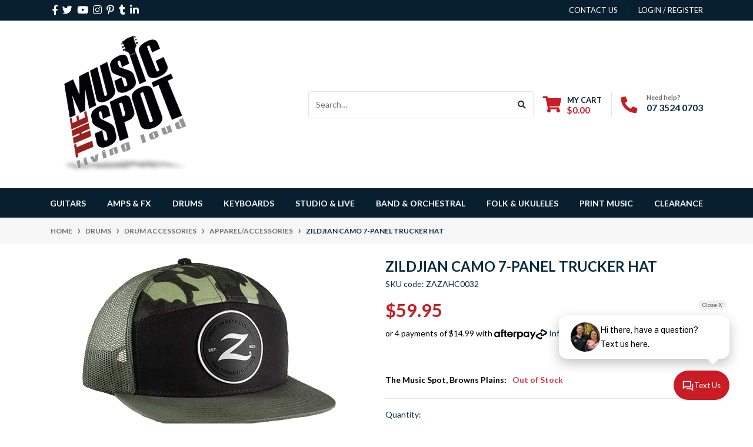

--- FILE ---
content_type: text/html; charset=utf-8
request_url: https://www.musicspot.com.au/zildjian-camo-7-panel-trucker-hat
body_size: 47044
content:
<!DOCTYPE html>
<html lang="en">
<head itemscope itemtype="http://schema.org/WebSite">
	<meta http-equiv="Content-Type" content="text/html; charset=utf-8"/>
<meta http-equiv="x-ua-compatible" content="ie=edge">
<meta name="keywords" content="Zildjian,Zildjian Camo 7-Panel Trucker Hat"/>
<meta name="description" content="A modern take on a classic trucker, this 7-panel snapback features olive mesh combined with camo and black front panels. "/>
<meta name="viewport" content="width=device-width, initial-scale=1, shrink-to-fit=no">
<meta name="csrf-token" content="d8293be0a98b2c8539a2364e78dfdf405165e52b,715483ca0ddbf8c6348db5767cf24f64e53e35ec,1768594482"/>
<meta property="og:image" content="https://www.musicspot.com.au/assets/full/ZAZAHC0032.png?20230205101517"/>
<meta property="og:title" content="Zildjian Camo 7-Panel Trucker Hat"/>
<meta property="og:site_name" content="The Music Spot"/>
<meta property="og:type" content="product"/>
<meta property="og:url" content="https://www.musicspot.com.au/zildjian-camo-7-panel-trucker-hat"/>
<meta property="og:description" content="A modern take on a classic trucker, this 7-panel snapback features olive mesh combined with camo and black front panels. "/>
<title itemprop='name'>Zildjian Camo 7-Panel Trucker Hat</title>
<link rel="canonical" href="https://www.musicspot.com.au/zildjian-camo-7-panel-trucker-hat" itemprop="url"/>
<link rel="shortcut icon" href="/assets/favicon_logo.png?1768543493"/>
<!-- Neto Assets -->
<link rel="dns-prefetch preconnect" href="//assets.netostatic.com">
<link rel="dns-prefetch" href="//use.fontawesome.com">
<link rel="dns-prefetch" href="//google-analytics.com">
<link rel="stylesheet" type="text/css" href="https://use.fontawesome.com/releases/v5.7.2/css/all.css" media="all"/>
<link rel="stylesheet" type="text/css" href="https://cdn.neto.com.au/assets/neto-cdn/jquery_ui/1.12.1/jquery-ui.min.css" media="all"/>
<!--[if lte IE 8]>
	<script type="text/javascript" src="https://cdn.neto.com.au/assets/neto-cdn/html5shiv/3.7.0/html5shiv.js"></script>
	<script type="text/javascript" src="https://cdn.neto.com.au/assets/neto-cdn/respond.js/1.3.0/respond.min.js"></script>
<![endif]-->
<!-- Begin: Script 92 -->
<script src="https://js.stripe.com/v3/"></script>
<!-- End: Script 92 -->
<!-- Begin: Script 100 -->
<meta name="google-site-verification" content="IyadayY8xabmg1ejOQEbffM_-O6gIpGf_Z_OmP_iVy0" />

<!-- Google Tag Manager -->
<script>(function(w,d,s,l,i){w[l]=w[l]||[];w[l].push({'gtm.start':
new Date().getTime(),event:'gtm.js'});var f=d.getElementsByTagName(s)[0],
j=d.createElement(s),dl=l!='dataLayer'?'&l='+l:'';j.async=true;j.src=
'https://www.googletagmanager.com/gtm.js?id='+i+dl;f.parentNode.insertBefore(j,f);
})(window,document,'script','dataLayer','GTM-K74WV8X');</script>
<!-- End Google Tag Manager -->
<!-- End: Script 100 -->
<!-- Begin: Script 107 -->
<!-- Global site tag (gtag.js) - Google Analytics -->
<script async src="https://www.googletagmanager.com/gtag/js?id=G-KMKGPZBB4L"></script>
<script>
  window.dataLayer = window.dataLayer || [];
  function gtag(){dataLayer.push(arguments);}
  gtag('js', new Date());
    gtag('config', 'G-KMKGPZBB4L', {
      send_page_view: false
    });
</script>
<!-- End: Script 107 -->
<!-- Begin: Script 108 -->
<script
src="https://www.paypal.com/sdk/js?client-id=ASc8ECKUvmZYNHruk6xMWMkVharII_Y69idZfS3DQTUnWypVrjmCzseGW6x1VeM6Mg9Xu93Y5gZA3Fut&currency=AUD&components=messages"
data-namespace="PayPalSDK">
</script>
<!-- End: Script 108 -->
<!-- Begin: Script 109 -->
<!-- Google Tag Manager -->
<script>(function(w,d,s,l,i){w[l]=w[l]||[];w[l].push({'gtm.start':
new Date().getTime(),event:'gtm.js'});var f=d.getElementsByTagName(s)[0],
j=d.createElement(s),dl=l!='dataLayer'?'&l='+l:'';j.async=true;j.src=
'https://www.googletagmanager.com/gtm.js?id='+i+dl;f.parentNode.insertBefore(j,f);
})(window,document,'script','dataLayer','GTM-TV6X564');</script>
<!-- End Google Tag Manager -->
<!-- End: Script 109 -->
<!-- Begin: Script 110 -->
<script async src="https://cdn.coaxspaces.com/au/pulse.min.js" data-key="qqpcSPA" data-identifier="c30025"></script>
<script async src="https://trkcall.com/scripts/100071.js"></script>

<style>
.old-form{
display: none !important;
}
</style>
<!-- End: Script 110 -->


	<link rel="preload" href="/assets/themes/2024-02-musicspot/css/app.css?1768543493" as="style">
	<link rel="preload" href="/assets/themes/2024-02-musicspot/css/style.css?1768543493" as="style">
	<link class="theme-selector" rel="stylesheet" href="/assets/themes/2024-02-musicspot/css/app.css?1768543493" media="all"/>
	<link rel="stylesheet" href="/assets/themes/2024-02-musicspot/css/style.css?1768543493" media="all"/>
	<meta name="google-site-verification" content="xIxlpqCHHTsZxStcfJFiZtiIKC3RHMDy3MaClyzSSbE" />
	
    <script type="application/ld+json">
    	{
    		"@context": "https://schema.org/", 
    		"@type": "BreadcrumbList", 
    		"itemListElement": {
    			"@type": "ListItem", 
    			"position": 1, 
    			"name": "Home",
    			"item": "https://www.musicspot.com.au/"
    		}
    	}
    </script>

</head>
<body id="n_product" class="n_2024-02-musicspot">
<a href="#main-content" class="sr-only sr-only-focusable">Skip to main content</a>
<header class="wrapper-header" aria-label="Header container">
	<div class="header-topbar">
		<div class="container">
			<div class="row">
				<div class="col-12 d-flex">
					<ul class="nav list-social mr-auto justify-content-center justify-content-md-start" itemscope itemtype="http://schema.org/Organization" role="contentinfo" aria-label="Social media">
						<meta itemprop="url" content="https://www.musicspot.com.au"/>
						<meta itemprop="logo" content="https://www.musicspot.com.au/assets/website_logo.png"/>
						<meta itemprop="name" content="The Music Spot"/>
						<li class="nav-item px-1"><a itemprop="sameAs" href="https://www.facebook.com/themusicspot" target="_blank" title="The Music Spot on Facebook" rel="noopener"><i class="fab fa-facebook-f" aria-hidden="true"></i><span class="sr-only">Facebook</span></a></li>
						<li class="nav-item px-1"><a itemprop="sameAs" href="https://twitter.com/TheMusicSpot" target="_blank" title="The Music Spot on Twitter" rel="noopener"><i class="fab fa-twitter" aria-hidden="true"></i><span class="sr-only">Twitter</span></a></li>
						<li class="nav-item px-1"><a itemprop="sameAs" href="https://www.youtube.com/channel/UCRSIqO8H610MeVDfEqoDuBg" target="_blank" title="The Music Spot on Youtube" rel="noopener"><i class="fab fa-youtube" aria-hidden="true"></i><span class="sr-only">Youtube</span></a></li>
						<li class="nav-item px-1"><a itemprop="sameAs" href="https://www.instagram.com/musicspotqld/" target="_blank" title="The Music Spot on Instagram" rel="noopener"><i class="fab fa-instagram" aria-hidden="true"></i><span class="sr-only">Instagram</span></a></li>
						<li class="nav-item px-1"><a itemprop="sameAs" href="https://www.pinterest.com.au/themusicspotbp" target="_blank" title="The Music Spot on Pinterest" rel="noopener"><i class="fab fa-pinterest-p" aria-hidden="true"></i><span class="sr-only">Pinterest</span></a></li>
						<li class="nav-item px-1"><a itemprop="sameAs" href="https://atthemusicspotqld.tumblr.com/" target="_blank" title="The Music Spot on Tumblr" rel="noopener"><i class="fab fa-tumblr" aria-hidden="true"></i><span class="sr-only">Tumblr</span></a></li>
						<li class="nav-item px-1"><a itemprop="sameAs" href="http://www.linkedin.com/company/the-music-spot" target="_blank" title="The Music Spot on Linkedin" rel="noopener"><i class="fab fa-linkedin-in" aria-hidden="true"></i><span class="sr-only">Linkedin</span></a></li>
						</ul>
					<ul class="nav ml-auto" role="navigation" aria-label="Main menu">
						<li class="nav-item d-none d-sm-block">
						    <a href="https://www.musicspot.com.au/form/contact-us/" class="nav-link text-uppercase">contact us</a>
						</li>

						<span nloader-content-id="rZp_zvzNQz5YJVX7XGjWhi00OhHKFvcMmK2GBQO_3rI4aRuy77rwMz-AvD2G3RY79UGsf-03B6tEwCHzjdbuxA" nloader-content="[base64]" nloader-data="vnk2sDHhGyIyxgTtuJz2oyFOPUvZbytxZIMhklJLBeY"></span></ul>
				</div>
			</div>
		</div>
	</div>
	<div class="logo-section">
	<div class="container">
		<div class="row align-items-center">
			<div class="col-7 col-sm-4 col-md-3 wrapper-logo text-sm-left">
				<a href="https://www.musicspot.com.au" title="The Music Spot">
					<img class="logo" src="/assets/website_logo.png?1768543493" alt="The Music Spot logo"/>
				</a>
			</div>
			<div class="col-5 col-sm-8 d-flex align-items-center d-md-none ml-auto justify-content-end">
				<button class="btn btn-primary" type="button" data-toggle="collapse" data-target="#navbarMainMenu" aria-controls="navbarMainMenu" aria-expanded="false" aria-label="Toggle navigation">
					<i class="fa fa-bars fa-lg" aria-hidden="true"></i>
				</button>
				<a class="navbar-toggler d-sm-inline-block d-md-none" href="https://www.musicspot.com.au/_mycart?tkn=cart&ts=1768594482056949" aria-label="Shopping cart">
					<i class="fa fa-shopping-cart fa-lg" aria-hidden="true"></i>
					<span class="badge badge-pill badge-secondary" rel="a2c_item_count">0</span>
				</a>
			</div>
			<div class="d-none d-md-flex col-12 col-sm-8 col-md-9 justify-content-end align-items-center">
				<div class="header-search pt-2 pt-md-0">
					<form name="productsearch" method="get" action="/" role="search" aria-label="Product search">
						<input type="hidden" name="rf" value="kw"/>
						<div class="input-group">
							<input class="form-control ajax_search" value="" id="name_search" autocomplete="off" name="kw" type="search" aria-label="Input search" placeholder="Search…"/>
							<div class="input-group-append">
								<button type="submit" value="Search" class="btn btn-outline-secondary" aria-label="Search site"><i class="fa fa-search"></i></button>
							</div>
						</div>
					</form>
				</div>
				<div id="header-cart" class="btn-group" role="group">
					<a href="https://www.musicspot.com.au/_mycart?tkn=cart&ts=1768594482954653"  class="btn p-0 dropdown-toggle dropdown-toggle-split" data-toggle="dropdown" aria-haspopup="true" aria-expanded="false" aria-label="Shopping cart dropdown" id="cartcontentsheader">
						<p class="m-0 h2"><i class="fa fa-shopping-cart"></i></p>
						<div><span>My Cart</span><span rel="a2c_sub_total" id="header-subtotal">$0.00</span></div>
					</a>
					<ul class="dropdown-menu dropdown-menu-right float-right">
						<li class="box" id="neto-dropdown">
							<div class="body" id="cartcontents"></div>
							<div class="footer"></div>
						</li>
					</ul>
				</div>
				<div id="header-call" class="d-none d-lg-flex">
					<div class="divider"></div>
					<div class="d-flex align-items-center">
						<div><p class="mb-0 mr-3 h2"><i class="fa fa-phone"></i></p></div>
						<div>
							<p class="mb-0">Need help?</p>
							<p class="mb-0"><a href="tel:07 3800 5229">07 3800 5229</a></p>
						</div>
					</div>
				</div>
				</div>
		</div>
	</div>
	</div>
	<div class="menu-section mb-2 mb-md-0">
	<div class="container">
		<nav class="navbar navbar-expand-md navbar-light mt-0 p-md-0">
			<div class="collapse navbar-collapse" id="navbarMainMenu">
				<ul class="navbar-nav mr-auto align-items-center d-none d-md-flex flex-wrap" role="navigation" aria-label="Category menu">
					<li class="nav-item dropdown position-static ">
					            <a href="https://www.musicspot.com.au/guitars/" class="nav-link dropdown-toggle" role="button" data-toggle="dropdown" aria-haspopup="true" aria-expanded="false">Guitars</a>
								<div class="dropdown-menu p-lg-3">
											<div class="row">
												<div class="col-12 col-md-9">
													<ul class="mega-menu-cat p-0">
														<li class="nav-item d-inline-block w-100">
					    	<a href="https://www.musicspot.com.au/guitars/acoustic-guitars/" class="nav-link font-weight-bold">Acoustic Guitars</a>
					    	<ul class="nav flex-column px-2"><li class="nav-item">
					    	<a href="https://www.musicspot.com.au/guitars/acoustic-guitars/acoustic-guitars/" class="nav-link py-1">Acoustic Guitars</a>
					    </li><li class="nav-item">
					    	<a href="https://www.musicspot.com.au/guitars/acoustic-guitars/acoustic-electric-guitars/" class="nav-link py-1">Acoustic Electric Guitars</a>
					    </li><li class="nav-item">
					    	<a href="https://www.musicspot.com.au/guitars/acoustic-guitars/classical-nylon-string/" class="nav-link py-1">Classical & Nylon String</a>
					    </li><li class="nav-item">
					    	<a href="https://www.musicspot.com.au/guitars/acoustic-guitars/parlour-travel/" class="nav-link py-1">Parlour & Travel</a>
					    </li><li class="nav-item">
					    	<a href="https://www.musicspot.com.au/guitars/acoustic-guitars/left-handed-acoustic-guitars/" class="nav-link py-1">Left Handed Acoustic Guitars</a>
					    </li><li class="nav-item">
					    	<a href="https://www.musicspot.com.au/guitars/acoustic-guitars/fenech-guitars/" class="nav-link py-1">Fenech Guitars</a>
					    </li><li class="nav-item">
					    	<a href="https://www.musicspot.com.au/guitars/acoustic-guitars/maton-acoustic-guitar/" class="nav-link py-1">Maton Acoustic Guitar</a>
					    </li><li class="nav-item">
					    	<a href="https://www.musicspot.com.au/guitars/acoustic-guitars/12-string/" class="nav-link py-1">12 String</a>
					    </li><li class="nav-item">
					    	<a href="https://www.musicspot.com.au/guitars/acoustic-guitars/yamaha-guitars/" class="nav-link py-1">Cort Guitars</a>
					    </li><li class="nav-item">
					    	<a href="https://www.musicspot.com.au/guitars/acoustic-guitars/kremona-guitars/" class="nav-link py-1">Kremona Guitars</a>
					    </li><li class="nav-item">
					    	<a href="https://www.musicspot.com.au/guitars/acoustic-guitars/takamine-guitars/" class="nav-link py-1">Takamine Guitars</a>
					    </li><li class="nav-item">
					    	<a href="https://www.musicspot.com.au/guitars/acoustic-guitars/tanglewood-guitars/" class="nav-link py-1">Tanglewood Guitars</a>
					    </li><li class="nav-item">
					    	<a href="https://www.musicspot.com.au/guitars/acoustic-guitars/valencia-guitars/" class="nav-link py-1">Valencia Guitars</a>
					    </li><li class="nav-item">
					    	<a href="https://www.musicspot.com.au/guitars/acoustic-guitars/yamaha-guitars/~-1232" class="nav-link py-1">Yamaha Guitars</a>
					    </li></ul>
					    	</li><li class="nav-item d-inline-block w-100">
					    	<a href="https://www.musicspot.com.au/guitars/bass-guitars/" class="nav-link font-weight-bold">Bass Guitars</a>
					    	<ul class="nav flex-column px-2"><li class="nav-item">
					    	<a href="https://www.musicspot.com.au/guitars/bass-guitars/4-string-bass-guitars/" class="nav-link py-1">4 String Bass Guitars</a>
					    </li><li class="nav-item">
					    	<a href="https://www.musicspot.com.au/guitars/bass-guitars/5-6-string-bass-guitars/" class="nav-link py-1">5 & 6 String Bass Guitars</a>
					    </li><li class="nav-item">
					    	<a href="https://www.musicspot.com.au/guitars/bass-guitars/acoustic-bass-guitars/" class="nav-link py-1">Acoustic Bass Guitars</a>
					    </li></ul>
					    	</li><li class="nav-item d-inline-block w-100">
					    	<a href="https://www.musicspot.com.au/guitars/electric-guitars/" class="nav-link font-weight-bold">Electric Guitars</a>
					    	<ul class="nav flex-column px-2"><li class="nav-item">
					    	<a href="https://www.musicspot.com.au/guitars/electric-guitars/solid-body/" class="nav-link py-1">Solid Body</a>
					    </li><li class="nav-item">
					    	<a href="https://www.musicspot.com.au/guitars/electric-guitars/baritone-7-8-string/" class="nav-link py-1">Baritone, 7 & 8 String</a>
					    </li><li class="nav-item">
					    	<a href="https://www.musicspot.com.au/guitars/electric-guitars/semi-hollow-hollowbody/" class="nav-link py-1">Semi Hollow & Hollowbody</a>
					    </li><li class="nav-item">
					    	<a href="https://www.musicspot.com.au/guitars/electric-guitars/left-handed-electric-guitars/" class="nav-link py-1">Left Handed Electric Guitars</a>
					    </li><li class="nav-item">
					    	<a href="https://www.musicspot.com.au/guitars/electric-guitars/ibanez-guitars/" class="nav-link py-1">Ibanez Guitars</a>
					    </li><li class="nav-item">
					    	<a href="https://www.musicspot.com.au/guitars/electric-guitars/prs-guitars/" class="nav-link py-1">PRS Guitars</a>
					    </li><li class="nav-item">
					    	<a href="https://www.musicspot.com.au/guitars/electric-guitars/cort-guitars/" class="nav-link py-1">Cort Guitars</a>
					    </li><li class="nav-item">
					    	<a href="https://www.musicspot.com.au/guitars/electric-guitars/hagstrom-guitars/" class="nav-link py-1">Hagstrom Guitars</a>
					    </li><li class="nav-item">
					    	<a href="https://www.musicspot.com.au/guitars/electric-guitars/levinson-sceptre/" class="nav-link py-1">Levinson Sceptre</a>
					    </li><li class="nav-item">
					    	<a href="https://www.musicspot.com.au/guitars/electric-guitars/northstar-guitars/" class="nav-link py-1">Northstar Guitars</a>
					    </li><li class="nav-item">
					    	<a href="https://www.musicspot.com.au/guitars/electric-guitars/peavey-guitars/" class="nav-link py-1">Peavey Guitars</a>
					    </li><li class="nav-item">
					    	<a href="https://www.musicspot.com.au/guitars/electric-guitars/sx-guitars/" class="nav-link py-1">SX Guitars</a>
					    </li><li class="nav-item">
					    	<a href="https://www.musicspot.com.au/guitars/electric-guitars/yamaha-guitars/" class="nav-link py-1">Yamaha Guitars</a>
					    </li></ul>
					    	</li><li class="nav-item d-inline-block w-100">
					    	<a href="https://www.musicspot.com.au/guitars/guitar-packages/" class="nav-link font-weight-bold">Guitar Packages</a>
					    	<ul class="nav flex-column px-2"><li class="nav-item">
					    	<a href="https://www.musicspot.com.au/guitars/guitar-packages/acoustic-guitar-packages/" class="nav-link py-1">Acoustic Guitar Packages</a>
					    </li><li class="nav-item">
					    	<a href="https://www.musicspot.com.au/guitars/guitar-packages/bass-guitar-packages/" class="nav-link py-1">Bass Guitar Packages</a>
					    </li><li class="nav-item">
					    	<a href="https://www.musicspot.com.au/guitars/guitar-packages/electric-guitar-packages/" class="nav-link py-1">Electric Guitar Packages</a>
					    </li></ul>
					    	</li><li class="nav-item d-inline-block w-100">
					    	<a href="https://www.musicspot.com.au/guitars/guitar-accessories/" class="nav-link font-weight-bold">Guitar Accessories</a>
					    	<ul class="nav flex-column px-2"><li class="nav-item">
					    	<a href="https://www.musicspot.com.au/guitars/guitar-accessories/acoustic-bags-cases/" class="nav-link py-1">Acoustic Bags & Cases</a>
					    </li><li class="nav-item">
					    	<a href="https://www.musicspot.com.au/guitars/guitar-accessories/apparel-merch/" class="nav-link py-1">Apparel & Merch</a>
					    </li><li class="nav-item">
					    	<a href="https://www.musicspot.com.au/guitars/guitar-accessories/bass-bags-cases/" class="nav-link py-1">Bass Bags & Cases</a>
					    </li><li class="nav-item">
					    	<a href="https://www.musicspot.com.au/guitars/guitar-accessories/capos/" class="nav-link py-1">Capos</a>
					    </li><li class="nav-item">
					    	<a href="https://www.musicspot.com.au/guitars/guitar-accessories/electric-bags-cases/" class="nav-link py-1">Electric Bags & Cases</a>
					    </li><li class="nav-item">
					    	<a href="https://www.musicspot.com.au/guitars/guitar-accessories/guitar-care-cleaning/" class="nav-link py-1">Guitar Care & Cleaning</a>
					    </li><li class="nav-item">
					    	<a href="https://www.musicspot.com.au/guitars/guitar-accessories/guitar-stands/" class="nav-link py-1">Guitar Stands</a>
					    </li><li class="nav-item">
					    	<a href="https://www.musicspot.com.au/guitars/guitar-accessories/other-accessories/" class="nav-link py-1">Other Accessories</a>
					    </li><li class="nav-item">
					    	<a href="https://www.musicspot.com.au/guitars/guitar-accessories/picks/" class="nav-link py-1">Picks</a>
					    </li><li class="nav-item">
					    	<a href="https://www.musicspot.com.au/guitars/guitar-accessories/slides/" class="nav-link py-1">Slides</a>
					    </li><li class="nav-item">
					    	<a href="https://www.musicspot.com.au/guitars/guitar-accessories/straps/" class="nav-link py-1">Straps</a>
					    </li><li class="nav-item">
					    	<a href="https://www.musicspot.com.au/guitars/guitar-accessories/tuners/" class="nav-link py-1">Tuners</a>
					    </li></ul>
					    	</li><li class="nav-item d-inline-block w-100">
					    	<a href="https://www.musicspot.com.au/guitars/strings/" class="nav-link font-weight-bold">Strings</a>
					    	<ul class="nav flex-column px-2"><li class="nav-item">
					    	<a href="https://www.musicspot.com.au/guitars/strings/acoustic-guitar-strings/" class="nav-link py-1">Acoustic Guitar Strings</a>
					    </li><li class="nav-item">
					    	<a href="https://www.musicspot.com.au/guitars/strings/bass-guitar-strings/" class="nav-link py-1">Bass Guitar Strings</a>
					    </li><li class="nav-item">
					    	<a href="https://www.musicspot.com.au/guitars/strings/classical-guitar-strings/" class="nav-link py-1">Classical Guitar Strings</a>
					    </li><li class="nav-item">
					    	<a href="https://www.musicspot.com.au/guitars/strings/electric-guitar-strings/" class="nav-link py-1">Electric Guitar Strings</a>
					    </li><li class="nav-item">
					    	<a href="https://www.musicspot.com.au/guitars/strings/daddario-strings/" class="nav-link py-1">D'Addario Strings</a>
					    </li><li class="nav-item">
					    	<a href="https://www.musicspot.com.au/guitars/strings/elixir-strings/" class="nav-link py-1">Elixir Strings</a>
					    </li><li class="nav-item">
					    	<a href="https://www.musicspot.com.au/guitars/strings/ernie-ball-strings/" class="nav-link py-1">Ernie Ball Strings</a>
					    </li><li class="nav-item">
					    	<a href="https://www.musicspot.com.au/guitars/strings/rotosound-strings/" class="nav-link py-1">Rotosound Strings</a>
					    </li></ul>
					    	</li><li class="nav-item d-inline-block w-100">
					    	<a href="https://www.musicspot.com.au/pickups-parts" class="nav-link font-weight-bold">Pickups & Parts</a>
					    	<ul class="nav flex-column px-2"><li class="nav-item">
					    	<a href="https://www.musicspot.com.au/guitars/pickups-parts/acoustic-guitar-pickups/" class="nav-link py-1">Acoustic Guitar Pickups</a>
					    </li><li class="nav-item">
					    	<a href="https://www.musicspot.com.au/guitars/pickups-parts/capacitors/" class="nav-link py-1">Capacitors</a>
					    </li><li class="nav-item">
					    	<a href="https://www.musicspot.com.au/guitars/pickups-parts/electric-guitar-pickups/" class="nav-link py-1">Electric Guitar Pickups</a>
					    </li><li class="nav-item">
					    	<a href="https://www.musicspot.com.au/guitars/pickups-parts/jacks/" class="nav-link py-1">Jacks</a>
					    </li><li class="nav-item">
					    	<a href="https://www.musicspot.com.au/guitars/pickups-parts/nuts/" class="nav-link py-1">Nuts</a>
					    </li><li class="nav-item">
					    	<a href="https://www.musicspot.com.au/guitars/pickups-parts/other-parts/" class="nav-link py-1">Other Parts</a>
					    </li><li class="nav-item">
					    	<a href="https://www.musicspot.com.au/guitars/pickups-parts/potentiometers/" class="nav-link py-1">Potentiometers</a>
					    </li><li class="nav-item">
					    	<a href="https://www.musicspot.com.au/guitars/pickups-parts/saddles-pins/" class="nav-link py-1">Saddles & Pins</a>
					    </li><li class="nav-item">
					    	<a href="https://www.musicspot.com.au/guitars/pickups-parts/screws/" class="nav-link py-1">Screws</a>
					    </li><li class="nav-item">
					    	<a href="https://www.musicspot.com.au/guitars/pickups-parts/switches/" class="nav-link py-1">Switches</a>
					    </li><li class="nav-item">
					    	<a href="https://www.musicspot.com.au/guitars/pickups-parts/tuning-machines/" class="nav-link py-1">Tuning Machines</a>
					    </li></ul>
					    	</li><li class="nav-item d-inline-block w-100">
					    	<a href="https://www.musicspot.com.au/beginner-guitars-amps" class="nav-link font-weight-bold">Beginner Guitars & Amps</a>
					    	</li>
													</ul>
												</div>
												<div class="col-12 col-md-3 megamenu_products"><article class="col-6 col-sm-6 col-lg-3 col-xl-3 pb-2" role="article" aria-label="Product thumbnail">
	<div class="card thumbnail card-body text-center" itemscope itemtype="http://schema.org/Product">
		<meta itemprop="brand" content="Aroma"/>
		<meta itemprop="mpn" content="AT102BK"/>
		<a href="https://www.musicspot.com.au/aroma-at102-chromatic-clip-on-tuner-black" class="thumbnail-image pb-2">
			<img src="/assets/thumb/AT102BK.png?20240815084118" itemprop="image" class="product-image img-fluid" alt="Aroma Tuner Chromatic Clip-On Black" rel="itmimgAT102BK">
		</a>
		<p class="card-title h4" itemprop="name"><a href="https://www.musicspot.com.au/aroma-at102-chromatic-clip-on-tuner-black">Aroma Tuner Chromatic Clip-On Black</a></p>
		<p class="price" itemprop="offers" itemscope itemtype="http://schema.org/Offer" aria-label="Aroma Tuner Chromatic Clip-On Black price">
				<span class="rrp-price">RRP <s>$39.95</s></span>
				<span itemprop="price" content="30">$30.00</span>
				<meta itemprop="priceCurrency" content="AUD">
			</p>
			<div class="product-thumbnail-afterpay">
				<!-- Begin: Script 102 -->
<p>
or 4 payments of $7.50 with
<img src="//assets.netostatic.com/assets/neto-cdn/afterpay/ap-01.jpg" style="height: auto; max-width: 90px; display: inline-block;">
<a data-toggle="modal" data-target="#afterpayModal" href="#">Info</a>
</p>

<!-- End: Script 102 -->
<!-- Begin: Script 107 -->
<div
    class="ga4-product"
    data-id="AT102BK"
    data-name="Aroma Tuner Chromatic Clip-On Black"
    data-index="1"
    data-listname="Strings"
    data-affiliation="The Music Spot"
    data-brand="Aroma"
    data-category="Strings"
    data-price="30"
    data-currency="AUD"
    data-url="https://www.musicspot.com.au/aroma-at102-chromatic-clip-on-tuner-black"
>
</div>
<!-- End: Script 107 -->
<!-- Begin: Script 108 -->
<div
  data-pp-message
  data-pp-placement="product"
  data-pp-style-text-size="10"
  data-pp-amount="30">
</div>
<!-- End: Script 108 -->
</div>
			<!-- Purchase Logic -->
			<form class="form-inline buying-options  justify-content-center">
				<input type="hidden" id="skuuACXVAT102BK" name="skuuACXVAT102BK" value="AT102BK">
				<input type="hidden" id="modeluACXVAT102BK" name="modeluACXVAT102BK" value="Aroma Tuner Chromatic Clip-On Black">
				<input type="hidden" id="thumbuACXVAT102BK" name="thumbuACXVAT102BK" value="/assets/thumb/AT102BK.png?20240815084118">
				<input type="hidden" id="qtyuACXVAT102BK" name="qtyuACXVAT102BK" value="1" class="input-tiny">
				<button type="button" title="Add Aroma Tuner Chromatic Clip-On Black to Cart" class="addtocart btn-primary btn btn-loads" rel="uACXVAT102BK" data-loading-text="<i class='fa fa-spinner fa-spin' style='font-size: 14px'></i>">Add to Cart</button>
				</form>
			<!-- /Purchase Logic -->
			</div>
</article>
</div>
											</div>
										</div>	
								</li><li class="nav-item dropdown position-static ">
					            <a href="https://www.musicspot.com.au/amplifiers/" class="nav-link dropdown-toggle" role="button" data-toggle="dropdown" aria-haspopup="true" aria-expanded="false">Amps & FX</a>
								<div class="dropdown-menu p-lg-3">
											<div class="row">
												<div class="col-12 col-md-9">
													<ul class="mega-menu-cat p-0">
														<li class="nav-item d-inline-block w-100">
					    	<a href="https://www.musicspot.com.au/amplifiers/acoustic-amps/" class="nav-link font-weight-bold">Acoustic Amps</a>
					    	<ul class="nav flex-column px-2"><li class="nav-item">
					    	<a href="https://www.musicspot.com.au/amplifiers/acoustic-amps/~-913" class="nav-link py-1"></a>
					    </li><li class="nav-item">
					    	<a href="https://www.musicspot.com.au/amps-fx/acoustic-amps/ashdown-woodsman-amps/" class="nav-link py-1">Ashdown Woodsman Amps</a>
					    </li><li class="nav-item">
					    	<a href="https://www.musicspot.com.au/amps-fx/acoustic-amps/boss-roland-acoustic-amps/" class="nav-link py-1">Boss / Roland Acoustic Amps</a>
					    </li><li class="nav-item">
					    	<a href="https://www.musicspot.com.au/amps-fx/acoustic-amps/fishman-acoustic-amps/" class="nav-link py-1">Fishman Acoustic Amps</a>
					    </li><li class="nav-item">
					    	<a href="https://www.musicspot.com.au/amps-fx/acoustic-amps/nu-x-acoustic-amps/" class="nav-link py-1">NU-X Acoustic Amps</a>
					    </li></ul>
					    	</li><li class="nav-item d-inline-block w-100">
					    	<a href="https://www.musicspot.com.au/amps-fx/battery-powered-amps/" class="nav-link font-weight-bold">Battery Powered Amps</a>
					    	</li><li class="nav-item d-inline-block w-100">
					    	<a href="https://www.musicspot.com.au/amplifiers/bass-amps/" class="nav-link font-weight-bold">Bass Amps</a>
					    	<ul class="nav flex-column px-2"><li class="nav-item">
					    	<a href="https://www.musicspot.com.au/amps-fx/bass-amps/ashdown-bass-amps/" class="nav-link py-1">Ashdown Bass Amps</a>
					    </li><li class="nav-item">
					    	<a href="https://www.musicspot.com.au/bass-cabs/" class="nav-link py-1">Bass Cabs</a>
					    </li><li class="nav-item">
					    	<a href="https://www.musicspot.com.au/amplifiers/bass-combos/" class="nav-link py-1">Bass Combos</a>
					    </li><li class="nav-item">
					    	<a href="https://www.musicspot.com.au/amplifiers/bass-heads/" class="nav-link py-1">Bass Heads</a>
					    </li><li class="nav-item">
					    	<a href="https://www.musicspot.com.au/amps-fx/bass-amps/cort-bass-amps/" class="nav-link py-1">Cort Bass Amps</a>
					    </li><li class="nav-item">
					    	<a href="https://www.musicspot.com.au/amps-fx/bass-amps/laney-bass-amplification/" class="nav-link py-1">Laney Bass Amplification</a>
					    </li></ul>
					    	</li><li class="nav-item d-inline-block w-100">
					    	<a href="https://www.musicspot.com.au/amplifiers/guitar-amps/" class="nav-link font-weight-bold">Guitar Amps</a>
					    	<ul class="nav flex-column px-2"><li class="nav-item">
					    	<a href="https://www.musicspot.com.au/amplifiers/guitar-heads/" class="nav-link py-1">Guitar Heads</a>
					    </li><li class="nav-item">
					    	<a href="https://www.musicspot.com.au/amplifiers/guitar-combos/" class="nav-link py-1">Guitar Combos</a>
					    </li><li class="nav-item">
					    	<a href="https://www.musicspot.com.au/amplifiers/guitar-cabs/" class="nav-link py-1">Guitar Cabs</a>
					    </li><li class="nav-item">
					    	<a href="https://www.musicspot.com.au/amps-fx/guitar-amps/modelling-amps/" class="nav-link py-1">Modelling Amps</a>
					    </li><li class="nav-item">
					    	<a href="https://www.musicspot.com.au/amps-fx/guitar-amps/revv-amplifiers/" class="nav-link py-1">Revv Amplifiers</a>
					    </li><li class="nav-item">
					    	<a href="https://www.musicspot.com.au/amps-fx/guitar-amps/blackstar-amplification/" class="nav-link py-1">Blackstar Amplification</a>
					    </li><li class="nav-item">
					    	<a href="https://www.musicspot.com.au/amps-fx/guitar-amps/boss-amplifiers/" class="nav-link py-1">Boss Amplifiers</a>
					    </li><li class="nav-item">
					    	<a href="https://www.musicspot.com.au/amps-fx/guitar-amps/line-6-amps/" class="nav-link py-1">Line 6 Amps</a>
					    </li><li class="nav-item">
					    	<a href="https://www.musicspot.com.au/amps-fx/guitar-amps/nu-x-amps/" class="nav-link py-1">NU-X Amps</a>
					    </li><li class="nav-item">
					    	<a href="https://www.musicspot.com.au/amps-fx/guitar-amps/peavey-amps/" class="nav-link py-1">Peavey Amps</a>
					    </li><li class="nav-item">
					    	<a href="https://www.musicspot.com.au/amps-fx/guitar-amps/prs-amplifiers/" class="nav-link py-1">PRS Amplifiers</a>
					    </li><li class="nav-item">
					    	<a href="https://www.musicspot.com.au/amps-fx/guitar-amps/vox-amps/" class="nav-link py-1">Vox Amps</a>
					    </li></ul>
					    	</li><li class="nav-item d-inline-block w-100">
					    	<a href="https://www.musicspot.com.au/guitars/pedals-effects/" class="nav-link font-weight-bold">Guitar Pedals & Effects</a>
					    	<ul class="nav flex-column px-2"><li class="nav-item">
					    	<a href="https://www.musicspot.com.au/amps-fx/guitar-pedals-effects-australia/revv-pedals/" class="nav-link py-1">Revv Pedals</a>
					    </li><li class="nav-item">
					    	<a href="https://www.musicspot.com.au/boss-pedals/" class="nav-link py-1">Boss Pedals</a>
					    </li><li class="nav-item">
					    	<a href="https://www.musicspot.com.au/amps-fx/guitar-pedals-effects-australia/nu-x-pedals/" class="nav-link py-1">NU-X Pedals</a>
					    </li><li class="nav-item">
					    	<a href="https://www.musicspot.com.au/amps-fx/guitar-pedals-effects-australia/ibanez-pedals/" class="nav-link py-1">Ibanez Pedals</a>
					    </li><li class="nav-item">
					    	<a href="https://www.musicspot.com.au/amps-fx/guitar-pedals-effects/line-6-pedals/" class="nav-link py-1">Line 6 Pedals</a>
					    </li><li class="nav-item">
					    	<a href="https://www.musicspot.com.au/amps-fx/guitar-pedals-effects/line-6-helix/" class="nav-link py-1">Line 6 Helix</a>
					    </li><li class="nav-item">
					    	<a href="https://www.musicspot.com.au/amps-fx/guitar-pedals-effects-australia/tc-electronic-pedals/" class="nav-link py-1">TC Electronic Pedals</a>
					    </li><li class="nav-item">
					    	<a href="https://www.musicspot.com.au/amps-fx/guitar-pedals-effects-australia/vox-pedals/" class="nav-link py-1">Vox Pedals</a>
					    </li><li class="nav-item">
					    	<a href="https://www.musicspot.com.au/amps-fx/guitar-pedals-effects-australia/mxr-pedals/" class="nav-link py-1">MXR Pedals</a>
					    </li><li class="nav-item">
					    	<a href="https://www.musicspot.com.au/amps-fx/guitar-pedals-effects-australia/dunlop-pedals/" class="nav-link py-1">Dunlop Pedals</a>
					    </li><li class="nav-item">
					    	<a href="https://www.musicspot.com.au/guitars/pedals-effects/acoustic/" class="nav-link py-1">Acoustic</a>
					    </li><li class="nav-item">
					    	<a href="https://www.musicspot.com.au/guitars/pedals-effects/bass/" class="nav-link py-1">Bass</a>
					    </li><li class="nav-item">
					    	<a href="https://www.musicspot.com.au/guitars/pedals-effects/boost/" class="nav-link py-1">Boost</a>
					    </li><li class="nav-item">
					    	<a href="https://www.musicspot.com.au/guitars/pedals-effects/compression/" class="nav-link py-1">Compression</a>
					    </li><li class="nav-item">
					    	<a href="https://www.musicspot.com.au/guitars/pedals-effects/delay/" class="nav-link py-1">Delay</a>
					    </li><li class="nav-item">
					    	<a href="https://www.musicspot.com.au/guitars/pedals-effects/fuzz/" class="nav-link py-1">Fuzz</a>
					    </li><li class="nav-item">
					    	<a href="https://www.musicspot.com.au/guitars/pedals-effects/loopers/" class="nav-link py-1">Loopers</a>
					    </li><li class="nav-item">
					    	<a href="https://www.musicspot.com.au/guitars/pedals-effects/modulation/" class="nav-link py-1">Modulation</a>
					    </li><li class="nav-item">
					    	<a href="https://www.musicspot.com.au/guitars/pedals-effects/multi-effects/" class="nav-link py-1">Multi Effects</a>
					    </li><li class="nav-item">
					    	<a href="https://www.musicspot.com.au/guitars/pedals-effects/overdrive-distortion/" class="nav-link py-1">Overdrive & Distortion</a>
					    </li><li class="nav-item">
					    	<a href="https://www.musicspot.com.au/guitars/pedals-effects/reverb/" class="nav-link py-1">Reverb</a>
					    </li><li class="nav-item">
					    	<a href="https://www.musicspot.com.au/guitars/pedals-effects/tuners/" class="nav-link py-1">Tuners</a>
					    </li><li class="nav-item">
					    	<a href="https://www.musicspot.com.au/guitars/pedals-effects/vocal-effects/" class="nav-link py-1">Vocal Effects</a>
					    </li><li class="nav-item">
					    	<a href="https://www.musicspot.com.au/guitars/pedals-effects/wah-pedals/" class="nav-link py-1">Wah Pedals</a>
					    </li><li class="nav-item">
					    	<a href="https://www.musicspot.com.au/amps-fx/guitar-pedals-effects/pitch-shifting/" class="nav-link py-1">Pitch Shifting</a>
					    </li><li class="nav-item">
					    	<a href="https://www.musicspot.com.au/guitars/pedals-effects/other-effects/" class="nav-link py-1">Other Effects</a>
					    </li></ul>
					    	</li><li class="nav-item d-inline-block w-100">
					    	<a href="https://www.musicspot.com.au/amps/keyboard-amps/" class="nav-link font-weight-bold">Keyboard Amps</a>
					    	</li><li class="nav-item d-inline-block w-100">
					    	<a href="https://www.musicspot.com.au/amplifiers/amp-accessories/" class="nav-link font-weight-bold">Amp Accessories</a>
					    	</li><li class="nav-item d-inline-block w-100">
					    	<a href="https://www.musicspot.com.au/amps-fx/instrument-cables/" class="nav-link font-weight-bold">Instrument Cables</a>
					    	<ul class="nav flex-column px-2"><li class="nav-item">
					    	<a href="https://www.musicspot.com.au/amps-fx/instrument-cables/boss-cables/" class="nav-link py-1">Boss Cables</a>
					    </li><li class="nav-item">
					    	<a href="https://www.musicspot.com.au/amps-fx/instrument-cables/daddario-planet-wave-cables/" class="nav-link py-1">D'Addario/Planet Wave Cables</a>
					    </li><li class="nav-item">
					    	<a href="https://www.musicspot.com.au/amps-fx/instrument-cables/ernie-ball-cables/" class="nav-link py-1">Ernie Ball Cables</a>
					    </li><li class="nav-item">
					    	<a href="https://www.musicspot.com.au/amps-fx/instrument-cables/hosa-cables/" class="nav-link py-1">Hosa Cables</a>
					    </li><li class="nav-item">
					    	<a href="https://www.musicspot.com.au/amps-fx/instrument-cables/klotz-cables/" class="nav-link py-1">Klotz Cables</a>
					    </li><li class="nav-item">
					    	<a href="https://www.musicspot.com.au/amps-fx/instrument-cables/patch-cables/" class="nav-link py-1">Patch Cables</a>
					    </li><li class="nav-item">
					    	<a href="https://www.musicspot.com.au/amps-fx/instrument-cables/roland-cables/" class="nav-link py-1">Roland Cables</a>
					    </li></ul>
					    	</li><li class="nav-item d-inline-block w-100">
					    	<a href="https://www.musicspot.com.au/amps-fx/pedalboards/" class="nav-link font-weight-bold">Pedalboards</a>
					    	</li><li class="nav-item d-inline-block w-100">
					    	<a href="https://www.musicspot.com.au/amps-fx/power-supplies/" class="nav-link font-weight-bold">Power Supplies</a>
					    	</li><li class="nav-item d-inline-block w-100">
					    	<a href="https://www.musicspot.com.au/amps-fx/wireless-instrument-systems/" class="nav-link font-weight-bold">Wireless Instrument Systems</a>
					    	</li>
													</ul>
												</div>
												<div class="col-12 col-md-3 megamenu_products"><article class="col-6 col-sm-6 col-lg-3 col-xl-3 pb-2" role="article" aria-label="Product thumbnail">
	<div class="card thumbnail card-body text-center" itemscope itemtype="http://schema.org/Product">
		<meta itemprop="brand" content="Aroma"/>
		<meta itemprop="mpn" content="TG-08"/>
		<a href="https://www.musicspot.com.au/aroma-10w-electric-guitar-amplifier-with-drum-mach" class="thumbnail-image pb-2">
			<img src="/assets/thumb/TG-08.jpg?20251125185743" itemprop="image" class="product-image img-fluid" alt="Aroma 10W Electric Guitar Amplifier with Drum Machine [TG-08]" rel="itmimgTG-08">
		</a>
		<p class="card-title h4" itemprop="name"><a href="https://www.musicspot.com.au/aroma-10w-electric-guitar-amplifier-with-drum-mach">Aroma 10W Electric Guitar Amplifier with Drum Machine [TG-08]</a></p>
		<p class="price" itemprop="offers" itemscope itemtype="http://schema.org/Offer" aria-label="Aroma 10W Electric Guitar Amplifier with Drum Machine [TG-08] price">
				<span class="rrp-price">RRP <s>$219.00</s></span>
				<span itemprop="price" content="199">$199.00</span>
				<meta itemprop="priceCurrency" content="AUD">
			</p>
			<div class="product-thumbnail-afterpay">
				<!-- Begin: Script 102 -->
<p>
or 4 payments of $49.75 with
<img src="//assets.netostatic.com/assets/neto-cdn/afterpay/ap-01.jpg" style="height: auto; max-width: 90px; display: inline-block;">
<a data-toggle="modal" data-target="#afterpayModal" href="#">Info</a>
</p>

<!-- End: Script 102 -->
<!-- Begin: Script 107 -->
<div
    class="ga4-product"
    data-id="TG-08"
    data-name="Aroma 10W Electric Guitar Amplifier with Drum Machine [TG-08]"
    data-index="1"
    data-listname="Strings"
    data-affiliation="The Music Spot"
    data-brand="Aroma"
    data-category="Strings"
    data-price="199"
    data-currency="AUD"
    data-url="https://www.musicspot.com.au/aroma-10w-electric-guitar-amplifier-with-drum-mach"
>
</div>
<!-- End: Script 107 -->
<!-- Begin: Script 108 -->
<div
  data-pp-message
  data-pp-placement="product"
  data-pp-style-text-size="10"
  data-pp-amount="199">
</div>
<!-- End: Script 108 -->
</div>
			<!-- Purchase Logic -->
			<form class="form-inline buying-options  justify-content-center">
				<input type="hidden" id="skuywK5ZTG-08" name="skuywK5ZTG-08" value="TG-08">
				<input type="hidden" id="modelywK5ZTG-08" name="modelywK5ZTG-08" value="Aroma 10W Electric Guitar Amplifier with Drum Machine [TG-08]">
				<input type="hidden" id="thumbywK5ZTG-08" name="thumbywK5ZTG-08" value="/assets/thumb/TG-08.jpg?20251125185743">
				<input type="hidden" id="qtyywK5ZTG-08" name="qtyywK5ZTG-08" value="1" class="input-tiny">
				<button type="button" title="Add Aroma 10W Electric Guitar Amplifier with Drum Machine [TG-08] to Cart" class="addtocart btn-primary btn btn-loads" rel="ywK5ZTG-08" data-loading-text="<i class='fa fa-spinner fa-spin' style='font-size: 14px'></i>">Add to Cart</button>
				</form>
			<!-- /Purchase Logic -->
			</div>
</article>
</div>
											</div>
										</div>	
								</li><li class="nav-item dropdown position-static ">
					            <a href="https://www.musicspot.com.au/drums-percussion/" class="nav-link dropdown-toggle" role="button" data-toggle="dropdown" aria-haspopup="true" aria-expanded="false">Drums</a>
								<div class="dropdown-menu p-lg-3">
											<div class="row">
												<div class="col-12 col-md-9">
													<ul class="mega-menu-cat p-0">
														<li class="nav-item d-inline-block w-100">
					    	<a href="https://www.musicspot.com.au/drums-percussion/acoustic-drums/" class="nav-link font-weight-bold">Acoustic Drums</a>
					    	<ul class="nav flex-column px-2"><li class="nav-item">
					    	<a href="https://www.musicspot.com.au/drums-percussion/acoustic-drums/acoustic-drum-kits/" class="nav-link py-1">Acoustic Drum Kits</a>
					    </li><li class="nav-item">
					    	<a href="https://www.musicspot.com.au/drums/acoustic-drums/dixon-drums/" class="nav-link py-1">Dixon Drums</a>
					    </li><li class="nav-item">
					    	<a href="https://www.musicspot.com.au/junior-kits/" class="nav-link py-1">Junior Kits</a>
					    </li><li class="nav-item">
					    	<a href="https://www.musicspot.com.au/drums/acoustic-drums/pearl-drums/" class="nav-link py-1">Pearl Drums</a>
					    </li><li class="nav-item">
					    	<a href="https://www.musicspot.com.au/drums-percussion/acoustic-drums/snare-drums/" class="nav-link py-1">Snare Drums</a>
					    </li><li class="nav-item">
					    	<a href="https://www.musicspot.com.au/drums/acoustic-drums/yamaha-drums/" class="nav-link py-1">Yamaha Drums</a>
					    </li></ul>
					    	</li><li class="nav-item d-inline-block w-100">
					    	<a href="https://www.musicspot.com.au/drums-percussion/cymbals/" class="nav-link font-weight-bold">Cymbals</a>
					    	<ul class="nav flex-column px-2"><li class="nav-item">
					    	<a href="https://www.musicspot.com.au/drums-percussion/cymbals/china-cymbals/" class="nav-link py-1">China Cymbals</a>
					    </li><li class="nav-item">
					    	<a href="https://www.musicspot.com.au/drums-percussion/cymbals/crash-cymbals/" class="nav-link py-1">Crash Cymbals</a>
					    </li><li class="nav-item">
					    	<a href="https://www.musicspot.com.au/drums-percussion/cymbals/cymbal-bags-cases/" class="nav-link py-1">Cymbal Bags/Cases</a>
					    </li><li class="nav-item">
					    	<a href="https://www.musicspot.com.au/drums-percussion/cymbals/cymbal-box-sets/" class="nav-link py-1">Cymbal Box Sets</a>
					    </li><li class="nav-item">
					    	<a href="https://www.musicspot.com.au/drums-percussion/cymbals/hi-hats/" class="nav-link py-1">Hi-Hats</a>
					    </li><li class="nav-item">
					    	<a href="https://www.musicspot.com.au/drums-percussion/cymbals/ride-cymbals/" class="nav-link py-1">Ride Cymbals</a>
					    </li><li class="nav-item">
					    	<a href="https://www.musicspot.com.au/drums-percussion/cymbals/splash-cymbals/" class="nav-link py-1">Splash Cymbals</a>
					    </li></ul>
					    	</li><li class="nav-item d-inline-block w-100">
					    	<a href="https://www.musicspot.com.au/drums-percussion/drum-accessories/" class="nav-link font-weight-bold">Drum Accessories</a>
					    	<ul class="nav flex-column px-2"><li class="nav-item">
					    	<a href="https://www.musicspot.com.au/drums-percussion/drum-accessories/apparel-accessories/" class="nav-link py-1">Apparel/Accessories</a>
					    </li><li class="nav-item">
					    	<a href="https://www.musicspot.com.au/drums-percussion/drum-accessories/bass-drum-parts-accessories/" class="nav-link py-1">Bass Drum Parts/Accessories</a>
					    </li><li class="nav-item">
					    	<a href="https://www.musicspot.com.au/drums-percussion/drum-accessories/cymbal-stand-parts/" class="nav-link py-1">Cymbal Stand Parts</a>
					    </li><li class="nav-item">
					    	<a href="https://www.musicspot.com.au/drums-percussion/drum-accessories/drum-bags-cases/" class="nav-link py-1">Drum Bags/Cases</a>
					    </li><li class="nav-item">
					    	<a href="https://www.musicspot.com.au/drums-percussion/drum-accessories/drum-dampening/" class="nav-link py-1">Drum Dampening</a>
					    </li><li class="nav-item">
					    	<a href="https://www.musicspot.com.au/drums-percussion/drum-accessories/drum-tuning/" class="nav-link py-1">Drum Tuning</a>
					    </li><li class="nav-item">
					    	<a href="https://www.musicspot.com.au/drums-percussion/drum-accessories/drum-cymbal-care/" class="nav-link py-1">Drum/Cymbal Care</a>
					    </li><li class="nav-item">
					    	<a href="https://www.musicspot.com.au/drums-percussion/drum-accessories/hi-hat-stand-parts/" class="nav-link py-1">Hi-Hat Stand Parts</a>
					    </li><li class="nav-item">
					    	<a href="https://www.musicspot.com.au/drums-percussion/drum-accessories/practice-pads/" class="nav-link py-1">Practice Pads</a>
					    </li><li class="nav-item">
					    	<a href="https://www.musicspot.com.au/drums-percussion/drum-accessories/snare-drum-parts/" class="nav-link py-1">Snare Drum Parts</a>
					    </li><li class="nav-item">
					    	<a href="https://www.musicspot.com.au/tension-rods/" class="nav-link py-1">Tension Rods</a>
					    </li></ul>
					    	</li><li class="nav-item d-inline-block w-100">
					    	<a href="https://www.musicspot.com.au/drums-percussion/drum-hardware/" class="nav-link font-weight-bold">Drum Hardware</a>
					    	<ul class="nav flex-column px-2"><li class="nav-item">
					    	<a href="https://www.musicspot.com.au/drums-percussion/drum-hardware/boom-cymbal-stands/" class="nav-link py-1">Boom Cymbal Stands</a>
					    </li><li class="nav-item">
					    	<a href="https://www.musicspot.com.au/drums-percussion/drum-hardware/drum-pedals/" class="nav-link py-1">Drum Pedals</a>
					    </li><li class="nav-item">
					    	<a href="https://www.musicspot.com.au/drums-percussion/drum-hardware/drum-thrones/" class="nav-link py-1">Drum Thrones</a>
					    </li><li class="nav-item">
					    	<a href="https://www.musicspot.com.au/drums-percussion/drum-hardware/hi-hat-stands/" class="nav-link py-1">Hi-Hat Stands</a>
					    </li><li class="nav-item">
					    	<a href="https://www.musicspot.com.au/drums-percussion/drum-hardware/mounts-clamps/" class="nav-link py-1">Mounts & Clamps</a>
					    </li><li class="nav-item">
					    	<a href="https://www.musicspot.com.au/drums-percussion/drum-hardware/percussion-stands/" class="nav-link py-1">Percussion Stands</a>
					    </li><li class="nav-item">
					    	<a href="https://www.musicspot.com.au/drums-percussion/drum-hardware/snare-stands/" class="nav-link py-1">Snare Stands</a>
					    </li><li class="nav-item">
					    	<a href="https://www.musicspot.com.au/drums-percussion/drum-hardware/straight-cymbal-stands/" class="nav-link py-1">Straight Cymbal Stands</a>
					    </li></ul>
					    	</li><li class="nav-item d-inline-block w-100">
					    	<a href="https://www.musicspot.com.au/drums-percussion/drum-heads/" class="nav-link font-weight-bold">Drum Heads</a>
					    	<ul class="nav flex-column px-2"><li class="nav-item">
					    	<a href="https://www.musicspot.com.au/drums/drum-heads/bass-drum-heads/" class="nav-link py-1">Bass Drum Heads</a>
					    </li><li class="nav-item">
					    	<a href="https://www.musicspot.com.au/drums/drum-heads/snare-heads/" class="nav-link py-1">Snare Heads</a>
					    </li><li class="nav-item">
					    	<a href="https://www.musicspot.com.au/drums/drum-heads/tom-heads/" class="nav-link py-1">Tom Heads</a>
					    </li><li class="nav-item">
					    	<a href="https://www.musicspot.com.au/drums-percussion/drum-heads/snare-drum-packs/" class="nav-link py-1">Snare Packs</a>
					    </li><li class="nav-item">
					    	<a href="https://www.musicspot.com.au/drums-percussion/drum-heads/tom-packs/" class="nav-link py-1">Tom Packs</a>
					    </li><li class="nav-item">
					    	<a href="https://www.musicspot.com.au/drums/drum-heads/evans-drum-heads/" class="nav-link py-1">Evans Drum Heads</a>
					    </li><li class="nav-item">
					    	<a href="https://www.musicspot.com.au/drums/drum-heads/remo-drum-heads/" class="nav-link py-1">Remo Drum Heads</a>
					    </li></ul>
					    	</li><li class="nav-item d-inline-block w-100">
					    	<a href="https://www.musicspot.com.au/drums-percussion/drum-sticks/" class="nav-link font-weight-bold">Drum Sticks</a>
					    	<ul class="nav flex-column px-2"><li class="nav-item">
					    	<a href="https://www.musicspot.com.au/drums-percussion/drum-sticks/brushes/" class="nav-link py-1">Brushes</a>
					    </li><li class="nav-item">
					    	<a href="https://www.musicspot.com.au/mallets/" class="nav-link py-1">Mallets</a>
					    </li><li class="nav-item">
					    	<a href="https://www.musicspot.com.au/drums/drum-sticks/promark/" class="nav-link py-1">ProMark</a>
					    </li><li class="nav-item">
					    	<a href="https://www.musicspot.com.au/drums-percussion/drum-sticks/rods/" class="nav-link py-1">Rods</a>
					    </li><li class="nav-item">
					    	<a href="https://www.musicspot.com.au/drums-percussion/drum-sticks/stick-bags-holders/" class="nav-link py-1">Stick Bags/Holders</a>
					    </li><li class="nav-item">
					    	<a href="https://www.musicspot.com.au/drums-percussion/drum-sticks/sticks/" class="nav-link py-1">Sticks</a>
					    </li><li class="nav-item">
					    	<a href="https://www.musicspot.com.au/drums/drum-sticks/vater/" class="nav-link py-1">Vater</a>
					    </li><li class="nav-item">
					    	<a href="https://www.musicspot.com.au/drums/drum-sticks/vic-firth/" class="nav-link py-1">Vic Firth</a>
					    </li><li class="nav-item">
					    	<a href="https://www.musicspot.com.au/drums/drum-sticks/zildjian/" class="nav-link py-1">Zildjian</a>
					    </li></ul>
					    	</li><li class="nav-item d-inline-block w-100">
					    	<a href="https://www.musicspot.com.au/drums-percussion/electronic-percussion/" class="nav-link font-weight-bold">Electronic Percussion</a>
					    	<ul class="nav flex-column px-2"><li class="nav-item">
					    	<a href="https://www.musicspot.com.au/drum-amplifiers/" class="nav-link py-1">Drum Amplifiers</a>
					    </li><li class="nav-item">
					    	<a href="https://www.musicspot.com.au/drums-percussion/electronic-percussion/electronic-drum-kits/" class="nav-link py-1">Electronic Drum Kits</a>
					    </li><li class="nav-item">
					    	<a href="https://www.musicspot.com.au/drums-percussion/electronic-percussion/pads-triggers/" class="nav-link py-1">Pads & Triggers</a>
					    </li></ul>
					    	</li><li class="nav-item d-inline-block w-100">
					    	<a href="https://www.musicspot.com.au/drums-percussion/hand-percussion/" class="nav-link font-weight-bold">Hand Percussion</a>
					    	<ul class="nav flex-column px-2"><li class="nav-item">
					    	<a href="https://www.musicspot.com.au/drums-percussion/hand-percussion/bells/" class="nav-link py-1">Bells</a>
					    </li><li class="nav-item">
					    	<a href="https://www.musicspot.com.au/drums-percussion/hand-percussion/cabazas/" class="nav-link py-1">Cabazas</a>
					    </li><li class="nav-item">
					    	<a href="https://www.musicspot.com.au/drums-percussion/hand-percussion/castanets/" class="nav-link py-1">Castanets</a>
					    </li><li class="nav-item">
					    	<a href="https://www.musicspot.com.au/drums-percussion/hand-percussion/claves/" class="nav-link py-1">Claves</a>
					    </li><li class="nav-item">
					    	<a href="https://www.musicspot.com.au/drums-percussion/hand-percussion/cowbells/" class="nav-link py-1">Cowbells</a>
					    </li><li class="nav-item">
					    	<a href="https://www.musicspot.com.au/kalimbas/~-1284" class="nav-link py-1">Kalimbas</a>
					    </li><li class="nav-item">
					    	<a href="https://www.musicspot.com.au/drums-percussion/hand-percussion/maracas/" class="nav-link py-1">Maracas</a>
					    </li><li class="nav-item">
					    	<a href="https://www.musicspot.com.au/percussion-sets/" class="nav-link py-1">Percussion Sets</a>
					    </li><li class="nav-item">
					    	<a href="https://www.musicspot.com.au/drums-percussion/hand-percussion/shakers/" class="nav-link py-1">Shakers</a>
					    </li><li class="nav-item">
					    	<a href="https://www.musicspot.com.au/drums-percussion/hand-percussion/tambourines/" class="nav-link py-1">Tambourines</a>
					    </li><li class="nav-item">
					    	<a href="https://www.musicspot.com.au/drums-percussion/hand-percussion/triangles/" class="nav-link py-1">Triangles</a>
					    </li><li class="nav-item">
					    	<a href="https://www.musicspot.com.au/drums-percussion/hand-percussion/wood-tone-blocks/" class="nav-link py-1">Wood/Tone Blocks</a>
					    </li></ul>
					    	</li><li class="nav-item d-inline-block w-100">
					    	<a href="https://www.musicspot.com.au/drums-percussion/tuned-school-percussion/" class="nav-link font-weight-bold">Tuned/School Percussion</a>
					    	<ul class="nav flex-column px-2"><li class="nav-item">
					    	<a href="https://www.musicspot.com.au/drums-percussion/tuned-school-percussion/glockenspiels/" class="nav-link py-1">Glockenspiels</a>
					    </li><li class="nav-item">
					    	<a href="https://www.musicspot.com.au/drums-percussion/tuned-school-percussion/mallets/" class="nav-link py-1">Mallets</a>
					    </li><li class="nav-item">
					    	<a href="https://www.musicspot.com.au/drums-percussion/tuned-school-percussion/percussion-kits/" class="nav-link py-1">Percussion Kits</a>
					    </li></ul>
					    	</li><li class="nav-item d-inline-block w-100">
					    	<a href="https://www.musicspot.com.au/drums-percussion/world-percussion/" class="nav-link font-weight-bold">World Percussion</a>
					    	<ul class="nav flex-column px-2"><li class="nav-item">
					    	<a href="https://www.musicspot.com.au/drums-percussion/world-percussion/bongos/" class="nav-link py-1">Bongos</a>
					    </li><li class="nav-item">
					    	<a href="https://www.musicspot.com.au/drums-percussion/world-percussion/cajons/" class="nav-link py-1">Cajons</a>
					    </li><li class="nav-item">
					    	<a href="https://www.musicspot.com.au/congas/" class="nav-link py-1">Congas</a>
					    </li><li class="nav-item">
					    	<a href="https://www.musicspot.com.au/drums-percussion/world-percussion/djembes/" class="nav-link py-1">Djembes</a>
					    </li><li class="nav-item">
					    	<a href="https://www.musicspot.com.au/kalimbas/" class="nav-link py-1">Kalimbas</a>
					    </li><li class="nav-item">
					    	<a href="https://www.musicspot.com.au/drums-percussion/world-percussion/tongue-drums/" class="nav-link py-1">Tongue Drums</a>
					    </li></ul>
					    	</li>
													</ul>
												</div>
												<div class="col-12 col-md-3 megamenu_products"><article class="col-6 col-sm-6 col-lg-3 col-xl-3 pb-2" role="article" aria-label="Product thumbnail">
	<div class="card thumbnail card-body text-center" itemscope itemtype="http://schema.org/Product">
		<meta itemprop="brand" content="Ahead"/>
		<meta itemprop="mpn" content="BB0150"/>
		<a href="https://www.musicspot.com.au/ahead-grip-tape-pair-black" class="thumbnail-image pb-2">
			<img src="/assets/thumb/BB0150.png?20220806193351" itemprop="image" class="product-image img-fluid" alt="Ahead Grip Tape Pair Black" rel="itmimgBB0150">
		</a>
		<p class="card-title h4" itemprop="name"><a href="https://www.musicspot.com.au/ahead-grip-tape-pair-black">Ahead Grip Tape Pair Black</a></p>
		<p class="price" itemprop="offers" itemscope itemtype="http://schema.org/Offer" aria-label="Ahead Grip Tape Pair Black price">
				<span class="rrp-price"></span>
				<span itemprop="price" content="19.95">$19.95</span>
				<meta itemprop="priceCurrency" content="AUD">
			</p>
			<div class="product-thumbnail-afterpay">
				<!-- Begin: Script 102 -->
<p>
or 4 payments of $4.99 with
<img src="//assets.netostatic.com/assets/neto-cdn/afterpay/ap-01.jpg" style="height: auto; max-width: 90px; display: inline-block;">
<a data-toggle="modal" data-target="#afterpayModal" href="#">Info</a>
</p>

<!-- End: Script 102 -->
<!-- Begin: Script 107 -->
<div
    class="ga4-product"
    data-id="BB0150"
    data-name="Ahead Grip Tape Pair Black"
    data-index="4"
    data-listname=""
    data-affiliation="The Music Spot"
    data-brand="Ahead"
    data-category=""
    data-price="19.95"
    data-currency="AUD"
    data-url="https://www.musicspot.com.au/ahead-grip-tape-pair-black"
>
</div>
<!-- End: Script 107 -->
<!-- Begin: Script 108 -->
<div
  data-pp-message
  data-pp-placement="product"
  data-pp-style-text-size="10"
  data-pp-amount="19.95">
</div>
<!-- End: Script 108 -->
</div>
			<!-- Purchase Logic -->
			<form class="form-inline buying-options  justify-content-center">
				<input type="hidden" id="sku57bVIBB0150" name="sku57bVIBB0150" value="BB0150">
				<input type="hidden" id="model57bVIBB0150" name="model57bVIBB0150" value="Ahead Grip Tape Pair Black">
				<input type="hidden" id="thumb57bVIBB0150" name="thumb57bVIBB0150" value="/assets/thumb/BB0150.png?20220806193351">
				<input type="hidden" id="qty57bVIBB0150" name="qty57bVIBB0150" value="1" class="input-tiny">
				<button type="button" title="Add Ahead Grip Tape Pair Black to Cart" class="addtocart btn-primary btn btn-loads" rel="57bVIBB0150" data-loading-text="<i class='fa fa-spinner fa-spin' style='font-size: 14px'></i>">Add to Cart</button>
				</form>
			<!-- /Purchase Logic -->
			</div>
</article>
</div>
											</div>
										</div>	
								</li><li class="nav-item dropdown position-static ">
					            <a href="https://www.musicspot.com.au/keyboards/" class="nav-link dropdown-toggle" role="button" data-toggle="dropdown" aria-haspopup="true" aria-expanded="false">Keyboards</a>
								<div class="dropdown-menu p-lg-3">
											<div class="row">
												<div class="col-12 col-md-9">
													<ul class="mega-menu-cat p-0">
														<li class="nav-item d-inline-block w-100">
					    	<a href="https://www.musicspot.com.au/keyboards/digital-pianos/" class="nav-link font-weight-bold">Digital Pianos</a>
					    	<ul class="nav flex-column px-2"><li class="nav-item">
					    	<a href="https://www.musicspot.com.au/pianos-keyboards/digital-pianos/cabinet-pianos/" class="nav-link py-1">Cabinet Pianos</a>
					    </li><li class="nav-item">
					    	<a href="https://www.musicspot.com.au/pianos-keyboards/digital-pianos/portable-digital-pianos/" class="nav-link py-1">Portable Digital Pianos</a>
					    </li><li class="nav-item">
					    	<a href="https://www.musicspot.com.au/pianos-keyboards/digital-pianos/stage-pianos/" class="nav-link py-1">Stage Pianos</a>
					    </li></ul>
					    	</li><li class="nav-item d-inline-block w-100">
					    	<a href="https://www.musicspot.com.au/keyboards/electronic-keyboards/" class="nav-link font-weight-bold">Electronic Keyboards</a>
					    	<ul class="nav flex-column px-2"><li class="nav-item">
					    	<a href="https://www.musicspot.com.au/pianos-keyboards/electronic-keyboards/beginner-friendly-keyboards/" class="nav-link py-1">Beginner Friendly Keyboards</a>
					    </li></ul>
					    	</li><li class="nav-item d-inline-block w-100">
					    	<a href="https://www.musicspot.com.au/pianos-keyboards/arrangers/" class="nav-link font-weight-bold">Arrangers</a>
					    	</li><li class="nav-item d-inline-block w-100">
					    	<a href="https://www.musicspot.com.au/pianos-keyboards/synthesizers/" class="nav-link font-weight-bold">Synthesizers</a>
					    	</li><li class="nav-item d-inline-block w-100">
					    	<a href="https://www.musicspot.com.au/pianos-keyboards/workstations/" class="nav-link font-weight-bold">Workstations</a>
					    	</li><li class="nav-item d-inline-block w-100">
					    	<a href="https://www.musicspot.com.au/keyboards/keyboard-amps/" class="nav-link font-weight-bold">Keyboard Amps</a>
					    	</li><li class="nav-item d-inline-block w-100">
					    	<a href="https://www.musicspot.com.au/keyboards/keyboard-accessories/Pedals" class="nav-link font-weight-bold">Accessories</a>
					    	<ul class="nav flex-column px-2"><li class="nav-item">
					    	<a href="https://www.musicspot.com.au/keyboard-bags-cases/" class="nav-link py-1">Keyboard Bags & Cases</a>
					    </li><li class="nav-item">
					    	<a href="https://www.musicspot.com.au/pianos-keyboards/keyboard-accessories/keyboard-stands/" class="nav-link py-1">Keyboard Stands</a>
					    </li><li class="nav-item">
					    	<a href="https://www.musicspot.com.au/pedals/" class="nav-link py-1">Pedals</a>
					    </li><li class="nav-item">
					    	<a href="https://www.musicspot.com.au/pianos-keyboards/keyboard-accessories/piano-benches/" class="nav-link py-1">Piano Benches</a>
					    </li></ul>
					    	</li>
													</ul>
												</div>
												<div class="col-12 col-md-3 megamenu_products"><article class="col-6 col-sm-6 col-lg-3 col-xl-3 pb-2" role="article" aria-label="Product thumbnail">
	<div class="card thumbnail card-body text-center" itemscope itemtype="http://schema.org/Product">
		<meta itemprop="brand" content="Hal Leonard"/>
		<meta itemprop="mpn" content="1009"/>
		<a href="https://www.musicspot.com.au/abc-keyboard-stickers" class="thumbnail-image pb-2">
			<img src="/assets/thumb/1009.jpg?20210210160542" itemprop="image" class="product-image img-fluid" alt="ABC Keyboard Stickers" rel="itmimg1009">
		</a>
		<p class="card-title h4" itemprop="name"><a href="https://www.musicspot.com.au/abc-keyboard-stickers">ABC Keyboard Stickers</a></p>
		<p class="price" itemprop="offers" itemscope itemtype="http://schema.org/Offer" aria-label="ABC Keyboard Stickers price">
				<span class="rrp-price"></span>
				<span itemprop="price" content="8.95">$8.95</span>
				<meta itemprop="priceCurrency" content="AUD">
			</p>
			<div class="product-thumbnail-afterpay">
				<!-- Begin: Script 102 -->
<p>
or 4 payments of $2.24 with
<img src="//assets.netostatic.com/assets/neto-cdn/afterpay/ap-01.jpg" style="height: auto; max-width: 90px; display: inline-block;">
<a data-toggle="modal" data-target="#afterpayModal" href="#">Info</a>
</p>

<!-- End: Script 102 -->
<!-- Begin: Script 107 -->
<div
    class="ga4-product"
    data-id="1009"
    data-name="ABC Keyboard Stickers"
    data-index="1"
    data-listname="Keyboards"
    data-affiliation="The Music Spot"
    data-brand="Hal Leonard"
    data-category="Keyboards"
    data-price="8.95"
    data-currency="AUD"
    data-url="https://www.musicspot.com.au/abc-keyboard-stickers"
>
</div>
<!-- End: Script 107 -->
<!-- Begin: Script 108 -->
<div
  data-pp-message
  data-pp-placement="product"
  data-pp-style-text-size="10"
  data-pp-amount="8.95">
</div>
<!-- End: Script 108 -->
</div>
			<!-- Purchase Logic -->
			<form class="form-inline buying-options  justify-content-center">
				<input type="hidden" id="skuNnvea1009" name="skuNnvea1009" value="1009">
				<input type="hidden" id="modelNnvea1009" name="modelNnvea1009" value="ABC Keyboard Stickers">
				<input type="hidden" id="thumbNnvea1009" name="thumbNnvea1009" value="/assets/thumb/1009.jpg?20210210160542">
				<input type="hidden" id="qtyNnvea1009" name="qtyNnvea1009" value="1" class="input-tiny">
				<button type="button" title="Add ABC Keyboard Stickers to Cart" class="addtocart btn-primary btn btn-loads" rel="Nnvea1009" data-loading-text="<i class='fa fa-spinner fa-spin' style='font-size: 14px'></i>">Add to Cart</button>
				</form>
			<!-- /Purchase Logic -->
			</div>
</article>
</div>
											</div>
										</div>	
								</li><li class="nav-item dropdown position-static ">
					            <a href="https://www.musicspot.com.au/studio-live-sound/" class="nav-link dropdown-toggle" role="button" data-toggle="dropdown" aria-haspopup="true" aria-expanded="false">Studio & Live</a>
								<div class="dropdown-menu p-lg-3">
											<div class="row">
												<div class="col-12 col-md-9">
													<ul class="mega-menu-cat p-0">
														<li class="nav-item d-inline-block w-100">
					    	<a href="https://www.musicspot.com.au/studio-live-sound/live-sound/" class="nav-link font-weight-bold">Live Sound</a>
					    	<ul class="nav flex-column px-2"><li class="nav-item">
					    	<a href="https://www.musicspot.com.au/live-sound/mixers/" class="nav-link py-1">Mixers</a>
					    </li><li class="nav-item">
					    	<a href="https://www.musicspot.com.au/live-sound/portable-pa/" class="nav-link py-1">Portable PA</a>
					    </li><li class="nav-item">
					    	<a href="https://www.musicspot.com.au/live-sound/powered-speakers/" class="nav-link py-1">Powered Speakers</a>
					    </li></ul>
					    	</li><li class="nav-item d-inline-block w-100">
					    	<a href="https://www.musicspot.com.au/live-sound/live-sound-accessories/" class="nav-link font-weight-bold">Live Sound Accessories</a>
					    	<ul class="nav flex-column px-2"><li class="nav-item">
					    	<a href="https://www.musicspot.com.au/studio-live-sound/live-sound-accessories/cables/" class="nav-link py-1">Cables</a>
					    </li><li class="nav-item">
					    	<a href="https://www.musicspot.com.au/studio-live-sound/live-sound-accessories/cables-adaptors/" class="nav-link py-1">Cables & Adaptors</a>
					    </li><li class="nav-item">
					    	<a href="https://www.musicspot.com.au/live-sound/di-boxes/" class="nav-link py-1">DI Boxes</a>
					    </li><li class="nav-item">
					    	<a href="https://www.musicspot.com.au/studio-live-sound/live-sound-accessories/hearing-protection/" class="nav-link py-1">Hearing Protection</a>
					    </li><li class="nav-item">
					    	<a href="https://www.musicspot.com.au/live-sound/in-ear-monitors/" class="nav-link py-1">In-Ear Monitors</a>
					    </li><li class="nav-item">
					    	<a href="https://www.musicspot.com.au/live-stands" class="nav-link py-1">Microphone & Speaker Stands</a>
					    </li><li class="nav-item">
					    	<a href="https://www.musicspot.com.au/studio-live-sound/live-sound-accessories/speaker-cables/" class="nav-link py-1">Speaker Cables</a>
					    </li><li class="nav-item">
					    	<a href="https://www.musicspot.com.au/studio-live-sound/live-sound-accessories/tablet-holders/" class="nav-link py-1">Tablet Holders</a>
					    </li></ul>
					    	</li><li class="nav-item d-inline-block w-100">
					    	<a href="https://www.musicspot.com.au/studio-live-sound/microphones/" class="nav-link font-weight-bold">Microphones</a>
					    	<ul class="nav flex-column px-2"><li class="nav-item">
					    	<a href="https://www.musicspot.com.au/studio-live-sound/microphones/condenser-microphones/" class="nav-link py-1">Condenser Microphones</a>
					    </li><li class="nav-item">
					    	<a href="https://www.musicspot.com.au/studio-live-sound/microphones/dynamic-microphones/" class="nav-link py-1">Dynamic Microphones</a>
					    </li><li class="nav-item">
					    	<a href="https://www.musicspot.com.au/studio-live-sound/microphones/microphone-accessories/" class="nav-link py-1">Microphone Accessories</a>
					    </li><li class="nav-item">
					    	<a href="https://www.musicspot.com.au/studio-live-sound/microphones/microphone-cables/" class="nav-link py-1">Microphone Cables</a>
					    </li><li class="nav-item">
					    	<a href="https://www.musicspot.com.au/live-sound/performance-microphones/" class="nav-link py-1">Performance Microphones</a>
					    </li><li class="nav-item">
					    	<a href="https://www.musicspot.com.au/studio-live-sound/microphones/studio-microphones/" class="nav-link py-1">Studio Microphones</a>
					    </li><li class="nav-item">
					    	<a href="https://www.musicspot.com.au/usb-microphones" class="nav-link py-1">USB Microphones</a>
					    </li><li class="nav-item">
					    	<a href="https://www.musicspot.com.au/wireless-systems/" class="nav-link py-1">Wireless Microphone Systems</a>
					    </li></ul>
					    	</li><li class="nav-item d-inline-block w-100">
					    	<a href="https://www.musicspot.com.au/studio-live-sound/studio-gear/" class="nav-link font-weight-bold">Studio Gear</a>
					    	<ul class="nav flex-column px-2"><li class="nav-item">
					    	<a href="https://www.musicspot.com.au/studio-live-sound/recording-gear/audio-interfaces/" class="nav-link py-1">Audio Interfaces</a>
					    </li><li class="nav-item">
					    	<a href="https://www.musicspot.com.au/studio-live-sound/studio-gear/midi-controllers-interfaces/" class="nav-link py-1">MIDI Controllers & Interfaces</a>
					    </li><li class="nav-item">
					    	<a href="https://www.musicspot.com.au/studio-live-sound/studio-gear/podcasting/" class="nav-link py-1">Podcasting</a>
					    </li><li class="nav-item">
					    	<a href="https://www.musicspot.com.au/studio-live-sound/studio-gear/portable-recorders/" class="nav-link py-1">Portable Recorders</a>
					    </li><li class="nav-item">
					    	<a href="https://www.musicspot.com.au/studio-live-sound/studio-gear/recording-bundles/" class="nav-link py-1">Recording Bundles</a>
					    </li><li class="nav-item">
					    	<a href="https://www.musicspot.com.au/studio-live-sound/studio-gear/studio-monitors/" class="nav-link py-1">Studio Monitors</a>
					    </li></ul>
					    	</li><li class="nav-item d-inline-block w-100">
					    	<a href="https://www.musicspot.com.au/studio-gear/studio-accessories/" class="nav-link font-weight-bold">Studio Accessories</a>
					    	<ul class="nav flex-column px-2"><li class="nav-item">
					    	<a href="https://www.musicspot.com.au/studio-live-sound/studio-accessories/cables-adaptors/" class="nav-link py-1">Cables & Adaptors</a>
					    </li><li class="nav-item">
					    	<a href="https://www.musicspot.com.au/studio-live-sound/studio-accessories/headphones/" class="nav-link py-1">Headphones</a>
					    </li><li class="nav-item">
					    	<a href="https://www.musicspot.com.au/studio-live-sound/studio-accessories/microphone-stands/" class="nav-link py-1">Microphone Stands</a>
					    </li><li class="nav-item">
					    	<a href="https://www.musicspot.com.au/studio-live-sound/studio-accessories/pop-reflection-blockers/" class="nav-link py-1">Pop & Reflection Blockers</a>
					    </li></ul>
					    	</li>
													</ul>
												</div>
												<div class="col-12 col-md-3 megamenu_products"><article class="col-6 col-sm-6 col-lg-3 col-xl-3 pb-2" role="article" aria-label="Product thumbnail">
	<div class="card thumbnail card-body text-center" itemscope itemtype="http://schema.org/Product">
		<meta itemprop="brand" content="AKG"/>
		<meta itemprop="mpn" content="D-5"/>
		<a href="https://www.musicspot.com.au/akg-d5-dynamic-vocal-microphone" class="thumbnail-image pb-2">
			<img src="/assets/thumb/D-5.jpg?20210210164117" itemprop="image" class="product-image img-fluid" alt="AKG D5 Dynamic Vocal Microphone" rel="itmimgD-5">
		</a>
		<p class="card-title h4" itemprop="name"><a href="https://www.musicspot.com.au/akg-d5-dynamic-vocal-microphone">AKG D5 Dynamic Vocal Microphone</a></p>
		<p class="price" itemprop="offers" itemscope itemtype="http://schema.org/Offer" aria-label="AKG D5 Dynamic Vocal Microphone price">
				<span class="rrp-price">RRP <s>$239.00</s></span>
				<span itemprop="price" content="209">$209.00</span>
				<meta itemprop="priceCurrency" content="AUD">
			</p>
			<div class="product-thumbnail-afterpay">
				<!-- Begin: Script 102 -->
<p>
or 4 payments of $52.25 with
<img src="//assets.netostatic.com/assets/neto-cdn/afterpay/ap-01.jpg" style="height: auto; max-width: 90px; display: inline-block;">
<a data-toggle="modal" data-target="#afterpayModal" href="#">Info</a>
</p>

<!-- End: Script 102 -->
<!-- Begin: Script 107 -->
<div
    class="ga4-product"
    data-id="D-5"
    data-name="AKG D5 Dynamic Vocal Microphone"
    data-index="1"
    data-listname=""
    data-affiliation="The Music Spot"
    data-brand="AKG"
    data-category=""
    data-price="209"
    data-currency="AUD"
    data-url="https://www.musicspot.com.au/akg-d5-dynamic-vocal-microphone"
>
</div>
<!-- End: Script 107 -->
<!-- Begin: Script 108 -->
<div
  data-pp-message
  data-pp-placement="product"
  data-pp-style-text-size="10"
  data-pp-amount="209">
</div>
<!-- End: Script 108 -->
</div>
			<!-- Purchase Logic -->
			<form class="form-inline buying-options  justify-content-center">
				<input type="hidden" id="skukv7dID-5" name="skukv7dID-5" value="D-5">
				<input type="hidden" id="modelkv7dID-5" name="modelkv7dID-5" value="AKG D5 Dynamic Vocal Microphone">
				<input type="hidden" id="thumbkv7dID-5" name="thumbkv7dID-5" value="/assets/thumb/D-5.jpg?20210210164117">
				<input type="hidden" id="qtykv7dID-5" name="qtykv7dID-5" value="1" class="input-tiny">
				<button type="button" title="Add AKG D5 Dynamic Vocal Microphone to Cart" class="addtocart btn-primary btn btn-loads" rel="kv7dID-5" data-loading-text="<i class='fa fa-spinner fa-spin' style='font-size: 14px'></i>">Add to Cart</button>
				</form>
			<!-- /Purchase Logic -->
			</div>
</article>
</div>
											</div>
										</div>	
								</li><li class="nav-item dropdown position-static ">
					            <a href="https://www.musicspot.com.au/band-and-orchestral/" class="nav-link dropdown-toggle" role="button" data-toggle="dropdown" aria-haspopup="true" aria-expanded="false">Band & Orchestral</a>
								<div class="dropdown-menu p-lg-3">
											<div class="row">
												<div class="col-12 col-md-9">
													<ul class="mega-menu-cat p-0">
														<li class="nav-item d-inline-block w-100">
					    	<a href="https://www.musicspot.com.au/band-orchestral/brass-instruments/" class="nav-link font-weight-bold">Brass Instruments</a>
					    	<ul class="nav flex-column px-2"><li class="nav-item">
					    	<a href="https://www.musicspot.com.au/band-orchestral/brass-instruments/trumpets-cornets-flugelhorns/" class="nav-link py-1">Trumpets, Cornets & Flugelhorns</a>
					    </li><li class="nav-item">
					    	<a href="https://www.musicspot.com.au/band-orchestral/brass-instruments/trombones/" class="nav-link py-1">Trombones</a>
					    </li><li class="nav-item">
					    	<a href="https://www.musicspot.com.au/band-orchestral/brass-instruments/french-horns/" class="nav-link py-1">French Horns</a>
					    </li><li class="nav-item">
					    	<a href="https://www.musicspot.com.au/band-orchestral/brass-instruments/low-brass/" class="nav-link py-1">Low Brass</a>
					    </li></ul>
					    	</li><li class="nav-item d-inline-block w-100">
					    	<a href="https://www.musicspot.com.au/band-orchestral/woodwind-instruments/" class="nav-link font-weight-bold">Woodwind Instruments</a>
					    	<ul class="nav flex-column px-2"><li class="nav-item">
					    	<a href="https://www.musicspot.com.au/band-orchestral/woodwind-instruments/flutes/" class="nav-link py-1">Flutes</a>
					    </li><li class="nav-item">
					    	<a href="https://www.musicspot.com.au/band-and-orchestral/brass-woodwind-instruments/clarinets/" class="nav-link py-1">Clarinets</a>
					    </li><li class="nav-item">
					    	<a href="https://www.musicspot.com.au/band-and-orchestral/brass-woodwind-instruments/oboes/" class="nav-link py-1">Oboes</a>
					    </li><li class="nav-item">
					    	<a href="https://www.musicspot.com.au/band-and-orchestral/brass-woodwind-instruments/saxophones/" class="nav-link py-1">Saxophones</a>
					    </li><li class="nav-item">
					    	<a href="https://www.musicspot.com.au/band-and-orchestral/brass-woodwind-instruments/recorders/" class="nav-link py-1">Recorders</a>
					    </li><li class="nav-item">
					    	<a href="https://www.musicspot.com.au/digital-woodwind/" class="nav-link py-1">Digital Woodwind</a>
					    </li></ul>
					    	</li><li class="nav-item d-inline-block w-100">
					    	<a href="https://www.musicspot.com.au/band-and-orchestral/brass-woodwind-care-kits/" class="nav-link font-weight-bold">Brass & Woodwind Care Kits</a>
					    	</li><li class="nav-item d-inline-block w-100">
					    	<a href="https://www.musicspot.com.au/band-orchestral/jupiter-band-instruments/" class="nav-link font-weight-bold">Jupiter Band Instruments</a>
					    	</li><li class="nav-item d-inline-block w-100">
					    	<a href="https://www.musicspot.com.au/band-and-orchestral/brass-accessories/" class="nav-link font-weight-bold">Brass Accessories</a>
					    	<ul class="nav flex-column px-2"><li class="nav-item">
					    	<a href="https://www.musicspot.com.au/band-and-orchestral/brass-accessories/care-cleaning/" class="nav-link py-1">Care & Cleaning</a>
					    </li><li class="nav-item">
					    	<a href="https://www.musicspot.com.au/band-and-orchestral/brass-accessories/mouthpieces/" class="nav-link py-1">Mouthpieces</a>
					    </li></ul>
					    	</li><li class="nav-item d-inline-block w-100">
					    	<a href="https://www.musicspot.com.au/band-and-orchestral/woodwind-accessories/" class="nav-link font-weight-bold">Woodwind Accessories</a>
					    	<ul class="nav flex-column px-2"><li class="nav-item">
					    	<a href="https://www.musicspot.com.au/band-and-orchestral/woodwind-accessories/clarinet-reeds/" class="nav-link py-1">Clarinet Reeds</a>
					    </li><li class="nav-item">
					    	<a href="https://www.musicspot.com.au/band-and-orchestral/woodwind-accessories/bass-clarinet-reeds/" class="nav-link py-1">Bass Clarinet Reeds</a>
					    </li><li class="nav-item">
					    	<a href="https://www.musicspot.com.au/band-and-orchestral/woodwind-accessories/alto-saxophone-reeds/" class="nav-link py-1">Alto Saxophone Reeds</a>
					    </li><li class="nav-item">
					    	<a href="https://www.musicspot.com.au/band-and-orchestral/woodwind-accessories/tenor-saxophone-reeds/" class="nav-link py-1">Tenor Saxophone Reeds</a>
					    </li><li class="nav-item">
					    	<a href="https://www.musicspot.com.au/band-and-orchestral/woodwind-accessories/baritone-saxophone-reeds/" class="nav-link py-1">Baritone Saxophone Reeds</a>
					    </li><li class="nav-item">
					    	<a href="https://www.musicspot.com.au/band-and-orchestral/woodwind-accessories/double-reeds/" class="nav-link py-1">Double Reeds</a>
					    </li><li class="nav-item">
					    	<a href="https://www.musicspot.com.au/band-and-orchestral/woodwind-accessories/care-cleaning/" class="nav-link py-1">Care & Cleaning</a>
					    </li><li class="nav-item">
					    	<a href="https://www.musicspot.com.au/band-and-orchestral/woodwind-accessories/mouthpieces-ligatures/" class="nav-link py-1">Mouthpieces & Ligatures</a>
					    </li><li class="nav-item">
					    	<a href="https://www.musicspot.com.au/band-and-orchestral/woodwind-accessories/other-accessories/" class="nav-link py-1">Other Accessories</a>
					    </li></ul>
					    	</li><li class="nav-item d-inline-block w-100">
					    	<a href="https://www.musicspot.com.au/band-and-orchestral/orchestral-string-instruments/" class="nav-link font-weight-bold">Orchestral String Instruments</a>
					    	<ul class="nav flex-column px-2"><li class="nav-item">
					    	<a href="https://www.musicspot.com.au/band-and-orchestral/orchestral-string-instruments/violins/" class="nav-link py-1">Violins</a>
					    </li><li class="nav-item">
					    	<a href="https://www.musicspot.com.au/band-and-orchestral/orchestral-string-instruments/violas/" class="nav-link py-1">Violas</a>
					    </li><li class="nav-item">
					    	<a href="https://www.musicspot.com.au/band-and-orchestral/orchestral-string-instruments/cellos/" class="nav-link py-1">Cellos</a>
					    </li><li class="nav-item">
					    	<a href="https://www.musicspot.com.au/band-and-orchestral/orchestral-string-instruments/double-basses/" class="nav-link py-1">Double Basses</a>
					    </li></ul>
					    	</li><li class="nav-item d-inline-block w-100">
					    	<a href="https://www.musicspot.com.au/band-and-orchestral/strings-accessories/" class="nav-link font-weight-bold">Strings Accessories</a>
					    	<ul class="nav flex-column px-2"><li class="nav-item">
					    	<a href="https://www.musicspot.com.au/band-and-orchestral/strings-accessories/violin-strings/" class="nav-link py-1">Violin Strings</a>
					    </li><li class="nav-item">
					    	<a href="https://www.musicspot.com.au/band-and-orchestral/strings-accessories/viola-strings/" class="nav-link py-1">Viola Strings</a>
					    </li><li class="nav-item">
					    	<a href="https://www.musicspot.com.au/band-and-orchestral/strings-accessories/cello-strings/" class="nav-link py-1">Cello Strings</a>
					    </li><li class="nav-item">
					    	<a href="https://www.musicspot.com.au/band-and-orchestral/strings-accessories/bass-strings/" class="nav-link py-1">Bass Strings</a>
					    </li><li class="nav-item">
					    	<a href="https://www.musicspot.com.au/band-and-orchestral/strings-accessories/rosin/" class="nav-link py-1">Rosin</a>
					    </li><li class="nav-item">
					    	<a href="https://www.musicspot.com.au/band-and-orchestral/strings-accessories/bows/" class="nav-link py-1">Bows</a>
					    </li><li class="nav-item">
					    	<a href="https://www.musicspot.com.au/band-and-orchestral/strings-accessories/other-accessories/" class="nav-link py-1">Other Accessories</a>
					    </li><li class="nav-item">
					    	<a href="https://www.musicspot.com.au/band-and-orchestral/strings-accessories/shoulder-rests/" class="nav-link py-1">Shoulder Rests</a>
					    </li></ul>
					    	</li><li class="nav-item d-inline-block w-100">
					    	<a href="https://www.musicspot.com.au/band-and-orchestral/music-stands/" class="nav-link font-weight-bold">Music Stands</a>
					    	</li>
													</ul>
												</div>
												<div class="col-12 col-md-3 megamenu_products"><article class="col-6 col-sm-6 col-lg-3 col-xl-3 pb-2" role="article" aria-label="Product thumbnail">
	<div class="card thumbnail card-body text-center" itemscope itemtype="http://schema.org/Product">
		<meta itemprop="brand" content="Royal By Daddario"/>
		<meta itemprop="mpn" content="RCB1020EA"/>
		<a href="https://www.musicspot.com.au/royal-by-daddario-reeds-min-4-buy-2.0-thick-bb-cla" class="thumbnail-image pb-2">
			<img src="/assets/thumb/RCB1020EA.png?20210628135618" itemprop="image" class="product-image img-fluid" alt="Royal By D&#39;Addario Reed Bb Clarinet 2.0" rel="itmimgRCB1020EA">
		</a>
		<p class="card-title h4" itemprop="name"><a href="https://www.musicspot.com.au/royal-by-daddario-reeds-min-4-buy-2.0-thick-bb-cla">Royal By D'Addario Reed Bb Clarinet 2.0</a></p>
		<p class="price" itemprop="offers" itemscope itemtype="http://schema.org/Offer" aria-label="Royal By D&#39;Addario Reed Bb Clarinet 2.0 price">
				<span class="rrp-price"></span>
				<span itemprop="price" content="5">$5.00</span>
				<meta itemprop="priceCurrency" content="AUD">
			</p>
			<div class="product-thumbnail-afterpay">
				<!-- Begin: Script 102 -->
<p>
or 4 payments of $1.25 with
<img src="//assets.netostatic.com/assets/neto-cdn/afterpay/ap-01.jpg" style="height: auto; max-width: 90px; display: inline-block;">
<a data-toggle="modal" data-target="#afterpayModal" href="#">Info</a>
</p>

<!-- End: Script 102 -->
<!-- Begin: Script 107 -->
<div
    class="ga4-product"
    data-id="RCB1020EA"
    data-name="Royal By D&#39;Addario Reed Bb Clarinet 2.0"
    data-index="1"
    data-listname="Strings"
    data-affiliation="The Music Spot"
    data-brand="Royal By Daddario"
    data-category="Strings"
    data-price="5"
    data-currency="AUD"
    data-url="https://www.musicspot.com.au/royal-by-daddario-reeds-min-4-buy-2.0-thick-bb-cla"
>
</div>
<!-- End: Script 107 -->
<!-- Begin: Script 108 -->
<div
  data-pp-message
  data-pp-placement="product"
  data-pp-style-text-size="10"
  data-pp-amount="5">
</div>
<!-- End: Script 108 -->
</div>
			<!-- Purchase Logic -->
			<form class="form-inline buying-options  justify-content-center">
				<input type="hidden" id="skuInkmYRCB1020EA" name="skuInkmYRCB1020EA" value="RCB1020EA">
				<input type="hidden" id="modelInkmYRCB1020EA" name="modelInkmYRCB1020EA" value="Royal By D&#39;Addario Reed Bb Clarinet 2.0">
				<input type="hidden" id="thumbInkmYRCB1020EA" name="thumbInkmYRCB1020EA" value="/assets/thumb/RCB1020EA.png?20210628135618">
				<input type="hidden" id="qtyInkmYRCB1020EA" name="qtyInkmYRCB1020EA" value="1" class="input-tiny">
				<button type="button" title="Add Royal By D&#39;Addario Reed Bb Clarinet 2.0 to Cart" class="addtocart btn-primary btn btn-loads" rel="InkmYRCB1020EA" data-loading-text="<i class='fa fa-spinner fa-spin' style='font-size: 14px'></i>">Add to Cart</button>
				</form>
			<!-- /Purchase Logic -->
			</div>
</article>
</div>
											</div>
										</div>	
								</li><li class="nav-item dropdown position-static ">
					            <a href="https://www.musicspot.com.au/folk-ukuleles/" class="nav-link dropdown-toggle" role="button" data-toggle="dropdown" aria-haspopup="true" aria-expanded="false">Folk & Ukuleles</a>
								<div class="dropdown-menu p-lg-3">
											<div class="row">
												<div class="col-12 col-md-9">
													<ul class="mega-menu-cat p-0">
														<li class="nav-item d-inline-block w-100">
					    	<a href="https://www.musicspot.com.au/folk-instruments/ukuleles/" class="nav-link font-weight-bold">Ukuleles</a>
					    	<ul class="nav flex-column px-2"><li class="nav-item">
					    	<a href="https://www.musicspot.com.au/folk-ukuleles/ukuleles/soprano-ukuleles/" class="nav-link py-1">Soprano Ukuleles</a>
					    </li><li class="nav-item">
					    	<a href="https://www.musicspot.com.au/folk-ukuleles/ukuleles/concert-ukuleles/" class="nav-link py-1">Concert Ukuleles</a>
					    </li><li class="nav-item">
					    	<a href="https://www.musicspot.com.au/folk-ukuleles/ukuleles/tenor-ukuleles/" class="nav-link py-1">Tenor Ukuleles</a>
					    </li><li class="nav-item">
					    	<a href="https://www.musicspot.com.au/folk-ukuleles/ukuleles/baritone-ukuleles/" class="nav-link py-1">Baritone Ukuleles</a>
					    </li><li class="nav-item">
					    	<a href="https://www.musicspot.com.au/folk-ukuleles/ukuleles/other-ukuleles/" class="nav-link py-1">Other Ukuleles</a>
					    </li><li class="nav-item">
					    	<a href="https://www.musicspot.com.au/folk-ukuleles/ukuleles/barnes-mullins-ukuleles/" class="nav-link py-1">Barnes & Mullins Ukuleles</a>
					    </li><li class="nav-item">
					    	<a href="https://www.musicspot.com.au/folk-ukuleles/ukuleles/tanglewood-ukuleles/" class="nav-link py-1">Tanglewood Ukuleles</a>
					    </li><li class="nav-item">
					    	<a href="https://www.musicspot.com.au/ukulele-accessories/" class="nav-link py-1">Ukulele Accessories</a>
					    </li></ul>
					    	</li><li class="nav-item d-inline-block w-100">
					    	<a href="https://www.musicspot.com.au/folk-instruments/banjos/" class="nav-link font-weight-bold">Banjos</a>
					    	<ul class="nav flex-column px-2"><li class="nav-item">
					    	<a href="https://www.musicspot.com.au/banjo-accessories/" class="nav-link py-1">Banjo Accessories</a>
					    </li></ul>
					    	</li><li class="nav-item d-inline-block w-100">
					    	<a href="https://www.musicspot.com.au/folk-instruments/harmonicas/" class="nav-link font-weight-bold">Harmonicas</a>
					    	</li><li class="nav-item d-inline-block w-100">
					    	<a href="https://www.musicspot.com.au/folk-instruments/mandolins/" class="nav-link font-weight-bold">Mandolins</a>
					    	<ul class="nav flex-column px-2"><li class="nav-item">
					    	<a href="https://www.musicspot.com.au/mandolin-accessories/" class="nav-link py-1">Mandolin Accessories</a>
					    </li></ul>
					    	</li><li class="nav-item d-inline-block w-100">
					    	<a href="https://www.musicspot.com.au/folk-instruments/recorders-whistles/" class="nav-link font-weight-bold">Recorders & Whistles</a>
					    	</li><li class="nav-item d-inline-block w-100">
					    	<a href="https://www.musicspot.com.au/folk-instruments/resonators/" class="nav-link font-weight-bold">Resonators</a>
					    	</li>
													</ul>
												</div>
												<div class="col-12 col-md-3 megamenu_products"><article class="col-6 col-sm-6 col-lg-3 col-xl-3 pb-2" role="article" aria-label="Product thumbnail">
	<div class="card thumbnail card-body text-center" itemscope itemtype="http://schema.org/Product">
		<meta itemprop="brand" content="Hohner"/>
		<meta itemprop="mpn" content="5255"/>
		<a href="https://www.musicspot.com.au/hohner-kids-clearly-colourful-translucent-harmonic~15565" class="thumbnail-image pb-2">
			<img src="/assets/thumb/5255.jpg?20220226143019" itemprop="image" class="product-image img-fluid" alt="Hohner Kids Clearly Colourful Harmonica Orange" rel="itmimg5255">
		</a>
		<p class="card-title h4" itemprop="name"><a href="https://www.musicspot.com.au/hohner-kids-clearly-colourful-translucent-harmonic~15565">Hohner Kids Clearly Colourful Harmonica Orange</a></p>
		<p class="price" itemprop="offers" itemscope itemtype="http://schema.org/Offer" aria-label="Hohner Kids Clearly Colourful Harmonica Orange price">
				<span class="rrp-price"></span>
				<span itemprop="price" content="13.99">$13.99</span>
				<meta itemprop="priceCurrency" content="AUD">
			</p>
			<div class="product-thumbnail-afterpay">
				<!-- Begin: Script 102 -->
<p>
or 4 payments of $3.50 with
<img src="//assets.netostatic.com/assets/neto-cdn/afterpay/ap-01.jpg" style="height: auto; max-width: 90px; display: inline-block;">
<a data-toggle="modal" data-target="#afterpayModal" href="#">Info</a>
</p>

<!-- End: Script 102 -->
<!-- Begin: Script 107 -->
<div
    class="ga4-product"
    data-id="5255"
    data-name="Hohner Kids Clearly Colourful Harmonica Orange"
    data-index="1"
    data-listname="Folk &amp; Ukuleles"
    data-affiliation="The Music Spot"
    data-brand="Hohner"
    data-category="Folk &amp; Ukuleles"
    data-price="13.99"
    data-currency="AUD"
    data-url="https://www.musicspot.com.au/hohner-kids-clearly-colourful-translucent-harmonic~15565"
>
</div>
<!-- End: Script 107 -->
<!-- Begin: Script 108 -->
<div
  data-pp-message
  data-pp-placement="product"
  data-pp-style-text-size="10"
  data-pp-amount="13.99">
</div>
<!-- End: Script 108 -->
</div>
			<!-- Purchase Logic -->
			<form class="form-inline buying-options  justify-content-center">
				<input type="hidden" id="skuxFeuJ5255" name="skuxFeuJ5255" value="5255">
				<input type="hidden" id="modelxFeuJ5255" name="modelxFeuJ5255" value="Hohner Kids Clearly Colourful Harmonica Orange">
				<input type="hidden" id="thumbxFeuJ5255" name="thumbxFeuJ5255" value="/assets/thumb/5255.jpg?20220226143019">
				<input type="hidden" id="qtyxFeuJ5255" name="qtyxFeuJ5255" value="1" class="input-tiny">
				<button type="button" title="Add Hohner Kids Clearly Colourful Harmonica Orange to Cart" class="addtocart btn-primary btn btn-loads" rel="xFeuJ5255" data-loading-text="<i class='fa fa-spinner fa-spin' style='font-size: 14px'></i>">Add to Cart</button>
				</form>
			<!-- /Purchase Logic -->
			</div>
</article>
</div>
											</div>
										</div>	
								</li><li class="nav-item dropdown position-static ">
					            <a href="https://www.musicspot.com.au/print-music/" class="nav-link dropdown-toggle" role="button" data-toggle="dropdown" aria-haspopup="true" aria-expanded="false">Print Music</a>
								<div class="dropdown-menu p-lg-3">
											<div class="row">
												<div class="col-12 col-md-9">
													<ul class="mega-menu-cat p-0">
														<li class="nav-item d-inline-block w-100">
					    	<a href="https://www.musicspot.com.au/print-music/print-music-accessories/" class="nav-link font-weight-bold">Accessories For Print Music</a>
					    	</li><li class="nav-item d-inline-block w-100">
					    	<a href="https://www.musicspot.com.au/print-music/ameb/" class="nav-link font-weight-bold">AMEB</a>
					    	</li><li class="nav-item d-inline-block w-100">
					    	<a href="https://www.musicspot.com.au/print-music/folk-instruments/banjo/" class="nav-link font-weight-bold">Banjo</a>
					    	</li><li class="nav-item d-inline-block w-100">
					    	<a href="https://www.musicspot.com.au/print-music/bass-guitar/" class="nav-link font-weight-bold">Bass Guitar</a>
					    	</li><li class="nav-item d-inline-block w-100">
					    	<a href="https://www.musicspot.com.au/print-music/orchestral-strings/cello/" class="nav-link font-weight-bold">Cello</a>
					    	</li><li class="nav-item d-inline-block w-100">
					    	<a href="https://www.musicspot.com.au/print-music/brass-woodwind/clarinet/" class="nav-link font-weight-bold">Clarinet / Oboe / Bassoon</a>
					    	</li><li class="nav-item d-inline-block w-100">
					    	<a href="https://www.musicspot.com.au/print-music/orchestral-strings/double-bass/" class="nav-link font-weight-bold">Double Bass</a>
					    	</li><li class="nav-item d-inline-block w-100">
					    	<a href="https://www.musicspot.com.au/print-music/drums-percussion/" class="nav-link font-weight-bold">Drums & Percussion</a>
					    	</li><li class="nav-item d-inline-block w-100">
					    	<a href="https://www.musicspot.com.au/print-music/brass-woodwind/flute/" class="nav-link font-weight-bold">Flute</a>
					    	</li><li class="nav-item d-inline-block w-100">
					    	<a href="https://www.musicspot.com.au/french-horn/" class="nav-link font-weight-bold">French Horn</a>
					    	</li><li class="nav-item d-inline-block w-100">
					    	<a href="https://www.musicspot.com.au/print-music/guitar-bass/" class="nav-link font-weight-bold">Guitar</a>
					    	</li><li class="nav-item d-inline-block w-100">
					    	<a href="https://www.musicspot.com.au/print-music/folk-instruments/harmonica/" class="nav-link font-weight-bold">Harmonica</a>
					    	</li><li class="nav-item d-inline-block w-100">
					    	<a href="https://www.musicspot.com.au/print-music/keyboard/" class="nav-link font-weight-bold">Keyboard</a>
					    	</li><li class="nav-item d-inline-block w-100">
					    	<a href="https://www.musicspot.com.au/print-music/brass-woodwind/lower-brass/" class="nav-link font-weight-bold">Lower Brass</a>
					    	</li><li class="nav-item d-inline-block w-100">
					    	<a href="https://www.musicspot.com.au/print-music/folk-instruments/mandolin/" class="nav-link font-weight-bold">Mandolin</a>
					    	</li><li class="nav-item d-inline-block w-100">
					    	<a href="https://www.musicspot.com.au/print-music/manuscript/" class="nav-link font-weight-bold">Manuscript</a>
					    	</li><li class="nav-item d-inline-block w-100">
					    	<a href="https://www.musicspot.com.au/print-music/piano/" class="nav-link font-weight-bold">Piano</a>
					    	</li><li class="nav-item d-inline-block w-100">
					    	<a href="https://www.musicspot.com.au/print-music/piano-lesson-books/" class="nav-link font-weight-bold">Piano Lesson Books</a>
					    	</li><li class="nav-item d-inline-block w-100">
					    	<a href="https://www.musicspot.com.au/print-music/pvg/" class="nav-link font-weight-bold">PVG</a>
					    	</li><li class="nav-item d-inline-block w-100">
					    	<a href="https://www.musicspot.com.au/print-music/brass-woodwind/saxophone/" class="nav-link font-weight-bold">Saxophone</a>
					    	</li><li class="nav-item d-inline-block w-100">
					    	<a href="https://www.musicspot.com.au/print-music/theory/" class="nav-link font-weight-bold">Theory</a>
					    	</li><li class="nav-item d-inline-block w-100">
					    	<a href="https://www.musicspot.com.au/print-music/brass-woodwind/trombone/" class="nav-link font-weight-bold">Trombone</a>
					    	</li><li class="nav-item d-inline-block w-100">
					    	<a href="https://www.musicspot.com.au/print-music/brass-woodwind/trumpet-cornet-flugel/" class="nav-link font-weight-bold">Trumpet / Cornet / Flugel</a>
					    	</li><li class="nav-item d-inline-block w-100">
					    	<a href="https://www.musicspot.com.au/ukulele/" class="nav-link font-weight-bold">Ukulele</a>
					    	</li><li class="nav-item d-inline-block w-100">
					    	<a href="https://www.musicspot.com.au/print-music/orchestral-strings/viola/" class="nav-link font-weight-bold">Viola</a>
					    	</li><li class="nav-item d-inline-block w-100">
					    	<a href="https://www.musicspot.com.au/print-music/orchestral-strings/violin/" class="nav-link font-weight-bold">Violin</a>
					    	</li><li class="nav-item d-inline-block w-100">
					    	<a href="https://www.musicspot.com.au/print-music/vocal/" class="nav-link font-weight-bold">Vocal</a>
					    	</li><li class="nav-item d-inline-block w-100">
					    	<a href="https://www.musicspot.com.au/print-music/folk-instruments/whistles-folk-flutes/" class="nav-link font-weight-bold">Whistles & Folk Flutes</a>
					    	</li>
													</ul>
												</div>
												<div class="col-12 col-md-3 megamenu_products"><article class="col-6 col-sm-6 col-lg-3 col-xl-3 pb-2" role="article" aria-label="Product thumbnail">
	<div class="card thumbnail card-body text-center" itemscope itemtype="http://schema.org/Product">
		<meta itemprop="brand" content="Essential Elements"/>
		<meta itemprop="mpn" content="868050"/>
		<a href="https://www.musicspot.com.au/essential-elements-for-strings-viola-book-1" class="thumbnail-image pb-2">
			<img src="/assets/thumb/868050.jpg?20210511220859" itemprop="image" class="product-image img-fluid" alt="Essential Elements Viola Book 1" rel="itmimg868050">
		</a>
		<p class="card-title h4" itemprop="name"><a href="https://www.musicspot.com.au/essential-elements-for-strings-viola-book-1">Essential Elements Viola Book 1</a></p>
		<p class="price" itemprop="offers" itemscope itemtype="http://schema.org/Offer" aria-label="Essential Elements Viola Book 1 price">
				<span class="rrp-price"></span>
				<span itemprop="price" content="29.95">$29.95</span>
				<meta itemprop="priceCurrency" content="AUD">
			</p>
			<div class="product-thumbnail-afterpay">
				<!-- Begin: Script 102 -->
<p>
or 4 payments of $7.49 with
<img src="//assets.netostatic.com/assets/neto-cdn/afterpay/ap-01.jpg" style="height: auto; max-width: 90px; display: inline-block;">
<a data-toggle="modal" data-target="#afterpayModal" href="#">Info</a>
</p>

<!-- End: Script 102 -->
<!-- Begin: Script 107 -->
<div
    class="ga4-product"
    data-id="868050"
    data-name="Essential Elements Viola Book 1"
    data-index="1"
    data-listname="Strings"
    data-affiliation="The Music Spot"
    data-brand="Essential Elements"
    data-category="Strings"
    data-price="29.95"
    data-currency="AUD"
    data-url="https://www.musicspot.com.au/essential-elements-for-strings-viola-book-1"
>
</div>
<!-- End: Script 107 -->
<!-- Begin: Script 108 -->
<div
  data-pp-message
  data-pp-placement="product"
  data-pp-style-text-size="10"
  data-pp-amount="29.95">
</div>
<!-- End: Script 108 -->
</div>
			<!-- Purchase Logic -->
			<form class="form-inline buying-options  justify-content-center">
				<input type="hidden" id="skuktLMS868050" name="skuktLMS868050" value="868050">
				<input type="hidden" id="modelktLMS868050" name="modelktLMS868050" value="Essential Elements Viola Book 1">
				<input type="hidden" id="thumbktLMS868050" name="thumbktLMS868050" value="/assets/thumb/868050.jpg?20210511220859">
				<input type="hidden" id="qtyktLMS868050" name="qtyktLMS868050" value="1" class="input-tiny">
				<button type="button" title="Add Essential Elements Viola Book 1 to Cart" class="addtocart btn-primary btn btn-loads" rel="ktLMS868050" data-loading-text="<i class='fa fa-spinner fa-spin' style='font-size: 14px'></i>">Add to Cart</button>
				</form>
			<!-- /Purchase Logic -->
			</div>
</article>
</div>
											</div>
										</div>	
								</li><li class="nav-item dropdown position-static ">
					            <a href="https://www.musicspot.com.au/clearance/~-1211" class="nav-link dropdown-toggle" role="button" data-toggle="dropdown" aria-haspopup="true" aria-expanded="false">CLEARANCE</a>
								<div class="dropdown-menu p-lg-3">
											<div class="row">
												<div class="col-12 col-md-9">
													<ul class="mega-menu-cat p-0">
														<li class="nav-item d-inline-block w-100">
					    	<a href="https://www.musicspot.com.au/clearance/amplifiers-clearance/" class="nav-link font-weight-bold">Amplifiers Clearance</a>
					    	</li><li class="nav-item d-inline-block w-100">
					    	<a href="https://www.musicspot.com.au/clearance/band-orchestral-clearance/" class="nav-link font-weight-bold">Band & Orchestral Clearance</a>
					    	</li><li class="nav-item d-inline-block w-100">
					    	<a href="https://www.musicspot.com.au/clearance/cymbals-clearance/" class="nav-link font-weight-bold">Cymbals Clearance</a>
					    	</li><li class="nav-item d-inline-block w-100">
					    	<a href="https://www.musicspot.com.au/clearance/drums-clearance/" class="nav-link font-weight-bold">Drums Clearance</a>
					    	</li><li class="nav-item d-inline-block w-100">
					    	<a href="https://www.musicspot.com.au/clearance/folk-ukulele-clearance/" class="nav-link font-weight-bold">Folk & Ukulele Clearance</a>
					    	</li><li class="nav-item d-inline-block w-100">
					    	<a href="https://www.musicspot.com.au/clearance/guitar-clearance/" class="nav-link font-weight-bold">Guitar Clearance</a>
					    	</li><li class="nav-item d-inline-block w-100">
					    	<a href="https://www.musicspot.com.au/clearance/pedals-effects-clearance/" class="nav-link font-weight-bold">Pedals & Effects Clearance</a>
					    	</li><li class="nav-item d-inline-block w-100">
					    	<a href="https://www.musicspot.com.au/clearance/pianos-keyboards-clearance/" class="nav-link font-weight-bold">Pianos & Keyboards Clearance</a>
					    	</li><li class="nav-item d-inline-block w-100">
					    	<a href="https://www.musicspot.com.au/print-music/clearance-books/" class="nav-link font-weight-bold">Print Music Clearance</a>
					    	</li><li class="nav-item d-inline-block w-100">
					    	<a href="https://www.musicspot.com.au/clearance/studio-recording-clearance/" class="nav-link font-weight-bold">Studio & Recording Clearance</a>
					    	</li>
													</ul>
												</div>
												<div class="col-12 col-md-3 megamenu_products"><article class="col-6 col-sm-6 col-lg-3 col-xl-3 pb-2" role="article" aria-label="Product thumbnail">
	<div class="card thumbnail card-body text-center" itemscope itemtype="http://schema.org/Product">
		<meta itemprop="brand" content="Bushfire Press"/>
		<meta itemprop="mpn" content="9781876772536"/>
		<a href="https://www.musicspot.com.au/music-craft-for-cool-cats-prelim-bk-b-bk-2cds" class="thumbnail-image pb-2">
			<img src="/assets/thumb/9781876772536.png?20221003161742" itemprop="image" class="product-image img-fluid" alt="Music Craft For Cool Cats" rel="itmimg9781876772536">
		</a>
		<p class="card-title h4" itemprop="name"><a href="https://www.musicspot.com.au/music-craft-for-cool-cats-prelim-bk-b-bk-2cds">Music Craft For Cool Cats</a></p>
		<p class="price" itemprop="offers" itemscope itemtype="http://schema.org/Offer" aria-label="Music Craft For Cool Cats price">
				<span class="rrp-price">RRP <s>$21.99</s></span>
				<span itemprop="price" content="15">$15.00</span>
				<meta itemprop="priceCurrency" content="AUD">
			</p>
			<div class="product-thumbnail-afterpay">
				<!-- Begin: Script 102 -->
<p>
or 4 payments of $3.75 with
<img src="//assets.netostatic.com/assets/neto-cdn/afterpay/ap-01.jpg" style="height: auto; max-width: 90px; display: inline-block;">
<a data-toggle="modal" data-target="#afterpayModal" href="#">Info</a>
</p>

<!-- End: Script 102 -->
<!-- Begin: Script 107 -->
<div
    class="ga4-product"
    data-id="9781876772536"
    data-name="Music Craft For Cool Cats"
    data-index="1"
    data-listname="Strings"
    data-affiliation="The Music Spot"
    data-brand="Bushfire Press"
    data-category="Strings"
    data-price="15"
    data-currency="AUD"
    data-url="https://www.musicspot.com.au/music-craft-for-cool-cats-prelim-bk-b-bk-2cds"
>
</div>
<!-- End: Script 107 -->
<!-- Begin: Script 108 -->
<div
  data-pp-message
  data-pp-placement="product"
  data-pp-style-text-size="10"
  data-pp-amount="15">
</div>
<!-- End: Script 108 -->
</div>
			<!-- Purchase Logic -->
			<form class="form-inline buying-options  justify-content-center">
				<input type="hidden" id="skusgGfp9781876772536" name="skusgGfp9781876772536" value="9781876772536">
				<input type="hidden" id="modelsgGfp9781876772536" name="modelsgGfp9781876772536" value="Music Craft For Cool Cats">
				<input type="hidden" id="thumbsgGfp9781876772536" name="thumbsgGfp9781876772536" value="/assets/thumb/9781876772536.png?20221003161742">
				<input type="hidden" id="qtysgGfp9781876772536" name="qtysgGfp9781876772536" value="1" class="input-tiny">
				<button type="button" title="Add Music Craft For Cool Cats to Cart" class="addtocart btn-primary btn btn-loads" rel="sgGfp9781876772536" data-loading-text="<i class='fa fa-spinner fa-spin' style='font-size: 14px'></i>">Add to Cart</button>
				</form>
			<!-- /Purchase Logic -->
			</div>
</article>
</div>
											</div>
										</div>	
								</li>
					
					
					</ul>
				<div class="burger-menu d-block d-md-none">
            		<div class="">
            			<ul class="nav navbar-nav">
            				<li class="dropdown dropdown-hover"> <a href="javascript:;" class="dropdown-toggle">Guitars <span><i class="fa fa-plus"></i></span></a>
            					            <ul class="nav navbar-nav d-none">
            					                    <li class=""> <a href="javascript:;" class="dah_subcat nuhover dropdown-toggle">Acoustic Guitars <span><i class="fa fa-plus"></i></span></a>
            					            <ul class="nav navbar-nav d-none">
            					                    <li><a href="https://www.musicspot.com.au/guitars/acoustic-guitars/acoustic-guitars/">Acoustic Guitars</a></li><li><a href="https://www.musicspot.com.au/guitars/acoustic-guitars/acoustic-electric-guitars/">Acoustic Electric Guitars</a></li><li><a href="https://www.musicspot.com.au/guitars/acoustic-guitars/classical-nylon-string/">Classical & Nylon String</a></li><li><a href="https://www.musicspot.com.au/guitars/acoustic-guitars/parlour-travel/">Parlour & Travel</a></li><li><a href="https://www.musicspot.com.au/guitars/acoustic-guitars/left-handed-acoustic-guitars/">Left Handed Acoustic Guitars</a></li><li><a href="https://www.musicspot.com.au/guitars/acoustic-guitars/fenech-guitars/">Fenech Guitars</a></li><li><a href="https://www.musicspot.com.au/guitars/acoustic-guitars/maton-acoustic-guitar/">Maton Acoustic Guitar</a></li><li><a href="https://www.musicspot.com.au/guitars/acoustic-guitars/12-string/">12 String</a></li><li><a href="https://www.musicspot.com.au/guitars/acoustic-guitars/yamaha-guitars/">Cort Guitars</a></li><li><a href="https://www.musicspot.com.au/guitars/acoustic-guitars/kremona-guitars/">Kremona Guitars</a></li><li><a href="https://www.musicspot.com.au/guitars/acoustic-guitars/takamine-guitars/">Takamine Guitars</a></li><li><a href="https://www.musicspot.com.au/guitars/acoustic-guitars/tanglewood-guitars/">Tanglewood Guitars</a></li><li><a href="https://www.musicspot.com.au/guitars/acoustic-guitars/valencia-guitars/">Valencia Guitars</a></li><li><a href="https://www.musicspot.com.au/guitars/acoustic-guitars/yamaha-guitars/~-1232">Yamaha Guitars</a></li>
            					               	</ul>
            					            </li><li class=""> <a href="javascript:;" class="dah_subcat nuhover dropdown-toggle">Bass Guitars <span><i class="fa fa-plus"></i></span></a>
            					            <ul class="nav navbar-nav d-none">
            					                    <li><a href="https://www.musicspot.com.au/guitars/bass-guitars/4-string-bass-guitars/">4 String Bass Guitars</a></li><li><a href="https://www.musicspot.com.au/guitars/bass-guitars/5-6-string-bass-guitars/">5 & 6 String Bass Guitars</a></li><li><a href="https://www.musicspot.com.au/guitars/bass-guitars/acoustic-bass-guitars/">Acoustic Bass Guitars</a></li>
            					               	</ul>
            					            </li><li class=""> <a href="javascript:;" class="dah_subcat nuhover dropdown-toggle">Electric Guitars <span><i class="fa fa-plus"></i></span></a>
            					            <ul class="nav navbar-nav d-none">
            					                    <li><a href="https://www.musicspot.com.au/guitars/electric-guitars/solid-body/">Solid Body</a></li><li><a href="https://www.musicspot.com.au/guitars/electric-guitars/baritone-7-8-string/">Baritone, 7 & 8 String</a></li><li><a href="https://www.musicspot.com.au/guitars/electric-guitars/semi-hollow-hollowbody/">Semi Hollow & Hollowbody</a></li><li><a href="https://www.musicspot.com.au/guitars/electric-guitars/left-handed-electric-guitars/">Left Handed Electric Guitars</a></li><li><a href="https://www.musicspot.com.au/guitars/electric-guitars/ibanez-guitars/">Ibanez Guitars</a></li><li><a href="https://www.musicspot.com.au/guitars/electric-guitars/prs-guitars/">PRS Guitars</a></li><li><a href="https://www.musicspot.com.au/guitars/electric-guitars/cort-guitars/">Cort Guitars</a></li><li><a href="https://www.musicspot.com.au/guitars/electric-guitars/hagstrom-guitars/">Hagstrom Guitars</a></li><li><a href="https://www.musicspot.com.au/guitars/electric-guitars/levinson-sceptre/">Levinson Sceptre</a></li><li><a href="https://www.musicspot.com.au/guitars/electric-guitars/northstar-guitars/">Northstar Guitars</a></li><li><a href="https://www.musicspot.com.au/guitars/electric-guitars/peavey-guitars/">Peavey Guitars</a></li><li><a href="https://www.musicspot.com.au/guitars/electric-guitars/sx-guitars/">SX Guitars</a></li><li><a href="https://www.musicspot.com.au/guitars/electric-guitars/yamaha-guitars/">Yamaha Guitars</a></li>
            					               	</ul>
            					            </li><li class=""> <a href="javascript:;" class="dah_subcat nuhover dropdown-toggle">Guitar Packages <span><i class="fa fa-plus"></i></span></a>
            					            <ul class="nav navbar-nav d-none">
            					                    <li><a href="https://www.musicspot.com.au/guitars/guitar-packages/acoustic-guitar-packages/">Acoustic Guitar Packages</a></li><li><a href="https://www.musicspot.com.au/guitars/guitar-packages/bass-guitar-packages/">Bass Guitar Packages</a></li><li><a href="https://www.musicspot.com.au/guitars/guitar-packages/electric-guitar-packages/">Electric Guitar Packages</a></li>
            					               	</ul>
            					            </li><li class=""> <a href="javascript:;" class="dah_subcat nuhover dropdown-toggle">Guitar Accessories <span><i class="fa fa-plus"></i></span></a>
            					            <ul class="nav navbar-nav d-none">
            					                    <li><a href="https://www.musicspot.com.au/guitars/guitar-accessories/acoustic-bags-cases/">Acoustic Bags & Cases</a></li><li><a href="https://www.musicspot.com.au/guitars/guitar-accessories/apparel-merch/">Apparel & Merch</a></li><li><a href="https://www.musicspot.com.au/guitars/guitar-accessories/bass-bags-cases/">Bass Bags & Cases</a></li><li><a href="https://www.musicspot.com.au/guitars/guitar-accessories/capos/">Capos</a></li><li><a href="https://www.musicspot.com.au/guitars/guitar-accessories/electric-bags-cases/">Electric Bags & Cases</a></li><li><a href="https://www.musicspot.com.au/guitars/guitar-accessories/guitar-care-cleaning/">Guitar Care & Cleaning</a></li><li><a href="https://www.musicspot.com.au/guitars/guitar-accessories/guitar-stands/">Guitar Stands</a></li><li><a href="https://www.musicspot.com.au/guitars/guitar-accessories/other-accessories/">Other Accessories</a></li><li><a href="https://www.musicspot.com.au/guitars/guitar-accessories/picks/">Picks</a></li><li><a href="https://www.musicspot.com.au/guitars/guitar-accessories/slides/">Slides</a></li><li><a href="https://www.musicspot.com.au/guitars/guitar-accessories/straps/">Straps</a></li><li><a href="https://www.musicspot.com.au/guitars/guitar-accessories/tuners/">Tuners</a></li>
            					               	</ul>
            					            </li><li class=""> <a href="javascript:;" class="dah_subcat nuhover dropdown-toggle">Strings <span><i class="fa fa-plus"></i></span></a>
            					            <ul class="nav navbar-nav d-none">
            					                    <li><a href="https://www.musicspot.com.au/guitars/strings/acoustic-guitar-strings/">Acoustic Guitar Strings</a></li><li><a href="https://www.musicspot.com.au/guitars/strings/bass-guitar-strings/">Bass Guitar Strings</a></li><li><a href="https://www.musicspot.com.au/guitars/strings/classical-guitar-strings/">Classical Guitar Strings</a></li><li><a href="https://www.musicspot.com.au/guitars/strings/electric-guitar-strings/">Electric Guitar Strings</a></li><li><a href="https://www.musicspot.com.au/guitars/strings/daddario-strings/">D'Addario Strings</a></li><li><a href="https://www.musicspot.com.au/guitars/strings/elixir-strings/">Elixir Strings</a></li><li><a href="https://www.musicspot.com.au/guitars/strings/ernie-ball-strings/">Ernie Ball Strings</a></li><li><a href="https://www.musicspot.com.au/guitars/strings/rotosound-strings/">Rotosound Strings</a></li>
            					               	</ul>
            					            </li><li class=""> <a href="javascript:;" class="dah_subcat nuhover dropdown-toggle">Pickups & Parts <span><i class="fa fa-plus"></i></span></a>
            					            <ul class="nav navbar-nav d-none">
            					                    <li><a href="https://www.musicspot.com.au/guitars/pickups-parts/acoustic-guitar-pickups/">Acoustic Guitar Pickups</a></li><li><a href="https://www.musicspot.com.au/guitars/pickups-parts/capacitors/">Capacitors</a></li><li><a href="https://www.musicspot.com.au/guitars/pickups-parts/electric-guitar-pickups/">Electric Guitar Pickups</a></li><li><a href="https://www.musicspot.com.au/guitars/pickups-parts/jacks/">Jacks</a></li><li><a href="https://www.musicspot.com.au/guitars/pickups-parts/nuts/">Nuts</a></li><li><a href="https://www.musicspot.com.au/guitars/pickups-parts/other-parts/">Other Parts</a></li><li><a href="https://www.musicspot.com.au/guitars/pickups-parts/potentiometers/">Potentiometers</a></li><li><a href="https://www.musicspot.com.au/guitars/pickups-parts/saddles-pins/">Saddles & Pins</a></li><li><a href="https://www.musicspot.com.au/guitars/pickups-parts/screws/">Screws</a></li><li><a href="https://www.musicspot.com.au/guitars/pickups-parts/switches/">Switches</a></li><li><a href="https://www.musicspot.com.au/guitars/pickups-parts/tuning-machines/">Tuning Machines</a></li>
            					               	</ul>
            					            </li><li class=""> <a href="https://www.musicspot.com.au/beginner-guitars-amps" class="nuhover dropdown-toggle">Beginner Guitars & Amps </a>
            					            </li>
            					               	</ul>
            					            </li><li class="dropdown dropdown-hover"> <a href="javascript:;" class="dropdown-toggle">Amps & FX <span><i class="fa fa-plus"></i></span></a>
            					            <ul class="nav navbar-nav d-none">
            					                    <li class=""> <a href="javascript:;" class="dah_subcat nuhover dropdown-toggle">Acoustic Amps <span><i class="fa fa-plus"></i></span></a>
            					            <ul class="nav navbar-nav d-none">
            					                    <li><a href="https://www.musicspot.com.au/amplifiers/acoustic-amps/~-913"></a></li><li><a href="https://www.musicspot.com.au/amps-fx/acoustic-amps/ashdown-woodsman-amps/">Ashdown Woodsman Amps</a></li><li><a href="https://www.musicspot.com.au/amps-fx/acoustic-amps/boss-roland-acoustic-amps/">Boss / Roland Acoustic Amps</a></li><li><a href="https://www.musicspot.com.au/amps-fx/acoustic-amps/fishman-acoustic-amps/">Fishman Acoustic Amps</a></li><li><a href="https://www.musicspot.com.au/amps-fx/acoustic-amps/nu-x-acoustic-amps/">NU-X Acoustic Amps</a></li>
            					               	</ul>
            					            </li><li class=""> <a href="https://www.musicspot.com.au/amps-fx/battery-powered-amps/" class="nuhover dropdown-toggle">Battery Powered Amps </a>
            					            </li><li class=""> <a href="javascript:;" class="dah_subcat nuhover dropdown-toggle">Bass Amps <span><i class="fa fa-plus"></i></span></a>
            					            <ul class="nav navbar-nav d-none">
            					                    <li><a href="https://www.musicspot.com.au/amps-fx/bass-amps/ashdown-bass-amps/">Ashdown Bass Amps</a></li><li><a href="https://www.musicspot.com.au/bass-cabs/">Bass Cabs</a></li><li><a href="https://www.musicspot.com.au/amplifiers/bass-combos/">Bass Combos</a></li><li><a href="https://www.musicspot.com.au/amplifiers/bass-heads/">Bass Heads</a></li><li><a href="https://www.musicspot.com.au/amps-fx/bass-amps/cort-bass-amps/">Cort Bass Amps</a></li><li><a href="https://www.musicspot.com.au/amps-fx/bass-amps/laney-bass-amplification/">Laney Bass Amplification</a></li>
            					               	</ul>
            					            </li><li class=""> <a href="javascript:;" class="dah_subcat nuhover dropdown-toggle">Guitar Amps <span><i class="fa fa-plus"></i></span></a>
            					            <ul class="nav navbar-nav d-none">
            					                    <li><a href="https://www.musicspot.com.au/amplifiers/guitar-heads/">Guitar Heads</a></li><li><a href="https://www.musicspot.com.au/amplifiers/guitar-combos/">Guitar Combos</a></li><li><a href="https://www.musicspot.com.au/amplifiers/guitar-cabs/">Guitar Cabs</a></li><li><a href="https://www.musicspot.com.au/amps-fx/guitar-amps/modelling-amps/">Modelling Amps</a></li><li><a href="https://www.musicspot.com.au/amps-fx/guitar-amps/revv-amplifiers/">Revv Amplifiers</a></li><li><a href="https://www.musicspot.com.au/amps-fx/guitar-amps/blackstar-amplification/">Blackstar Amplification</a></li><li><a href="https://www.musicspot.com.au/amps-fx/guitar-amps/boss-amplifiers/">Boss Amplifiers</a></li><li><a href="https://www.musicspot.com.au/amps-fx/guitar-amps/line-6-amps/">Line 6 Amps</a></li><li><a href="https://www.musicspot.com.au/amps-fx/guitar-amps/nu-x-amps/">NU-X Amps</a></li><li><a href="https://www.musicspot.com.au/amps-fx/guitar-amps/peavey-amps/">Peavey Amps</a></li><li><a href="https://www.musicspot.com.au/amps-fx/guitar-amps/prs-amplifiers/">PRS Amplifiers</a></li><li><a href="https://www.musicspot.com.au/amps-fx/guitar-amps/vox-amps/">Vox Amps</a></li>
            					               	</ul>
            					            </li><li class=""> <a href="javascript:;" class="dah_subcat nuhover dropdown-toggle">Guitar Pedals & Effects <span><i class="fa fa-plus"></i></span></a>
            					            <ul class="nav navbar-nav d-none">
            					                    <li><a href="https://www.musicspot.com.au/amps-fx/guitar-pedals-effects-australia/revv-pedals/">Revv Pedals</a></li><li><a href="https://www.musicspot.com.au/boss-pedals/">Boss Pedals</a></li><li><a href="https://www.musicspot.com.au/amps-fx/guitar-pedals-effects-australia/nu-x-pedals/">NU-X Pedals</a></li><li><a href="https://www.musicspot.com.au/amps-fx/guitar-pedals-effects-australia/ibanez-pedals/">Ibanez Pedals</a></li><li><a href="https://www.musicspot.com.au/amps-fx/guitar-pedals-effects/line-6-pedals/">Line 6 Pedals</a></li><li><a href="https://www.musicspot.com.au/amps-fx/guitar-pedals-effects/line-6-helix/">Line 6 Helix</a></li><li><a href="https://www.musicspot.com.au/amps-fx/guitar-pedals-effects-australia/tc-electronic-pedals/">TC Electronic Pedals</a></li><li><a href="https://www.musicspot.com.au/amps-fx/guitar-pedals-effects-australia/vox-pedals/">Vox Pedals</a></li><li><a href="https://www.musicspot.com.au/amps-fx/guitar-pedals-effects-australia/mxr-pedals/">MXR Pedals</a></li><li><a href="https://www.musicspot.com.au/amps-fx/guitar-pedals-effects-australia/dunlop-pedals/">Dunlop Pedals</a></li><li><a href="https://www.musicspot.com.au/guitars/pedals-effects/acoustic/">Acoustic</a></li><li><a href="https://www.musicspot.com.au/guitars/pedals-effects/bass/">Bass</a></li><li><a href="https://www.musicspot.com.au/guitars/pedals-effects/boost/">Boost</a></li><li><a href="https://www.musicspot.com.au/guitars/pedals-effects/compression/">Compression</a></li><li><a href="https://www.musicspot.com.au/guitars/pedals-effects/delay/">Delay</a></li><li><a href="https://www.musicspot.com.au/guitars/pedals-effects/fuzz/">Fuzz</a></li><li><a href="https://www.musicspot.com.au/guitars/pedals-effects/loopers/">Loopers</a></li><li><a href="https://www.musicspot.com.au/guitars/pedals-effects/modulation/">Modulation</a></li><li><a href="https://www.musicspot.com.au/guitars/pedals-effects/multi-effects/">Multi Effects</a></li><li><a href="https://www.musicspot.com.au/guitars/pedals-effects/overdrive-distortion/">Overdrive & Distortion</a></li><li><a href="https://www.musicspot.com.au/guitars/pedals-effects/reverb/">Reverb</a></li><li><a href="https://www.musicspot.com.au/guitars/pedals-effects/tuners/">Tuners</a></li><li><a href="https://www.musicspot.com.au/guitars/pedals-effects/vocal-effects/">Vocal Effects</a></li><li><a href="https://www.musicspot.com.au/guitars/pedals-effects/wah-pedals/">Wah Pedals</a></li><li><a href="https://www.musicspot.com.au/amps-fx/guitar-pedals-effects/pitch-shifting/">Pitch Shifting</a></li><li><a href="https://www.musicspot.com.au/guitars/pedals-effects/other-effects/">Other Effects</a></li>
            					               	</ul>
            					            </li><li class=""> <a href="https://www.musicspot.com.au/amps/keyboard-amps/" class="nuhover dropdown-toggle">Keyboard Amps </a>
            					            </li><li class=""> <a href="https://www.musicspot.com.au/amplifiers/amp-accessories/" class="nuhover dropdown-toggle">Amp Accessories </a>
            					            </li><li class=""> <a href="javascript:;" class="dah_subcat nuhover dropdown-toggle">Instrument Cables <span><i class="fa fa-plus"></i></span></a>
            					            <ul class="nav navbar-nav d-none">
            					                    <li><a href="https://www.musicspot.com.au/amps-fx/instrument-cables/boss-cables/">Boss Cables</a></li><li><a href="https://www.musicspot.com.au/amps-fx/instrument-cables/daddario-planet-wave-cables/">D'Addario/Planet Wave Cables</a></li><li><a href="https://www.musicspot.com.au/amps-fx/instrument-cables/ernie-ball-cables/">Ernie Ball Cables</a></li><li><a href="https://www.musicspot.com.au/amps-fx/instrument-cables/hosa-cables/">Hosa Cables</a></li><li><a href="https://www.musicspot.com.au/amps-fx/instrument-cables/klotz-cables/">Klotz Cables</a></li><li><a href="https://www.musicspot.com.au/amps-fx/instrument-cables/patch-cables/">Patch Cables</a></li><li><a href="https://www.musicspot.com.au/amps-fx/instrument-cables/roland-cables/">Roland Cables</a></li>
            					               	</ul>
            					            </li><li class=""> <a href="https://www.musicspot.com.au/amps-fx/pedalboards/" class="nuhover dropdown-toggle">Pedalboards </a>
            					            </li><li class=""> <a href="https://www.musicspot.com.au/amps-fx/power-supplies/" class="nuhover dropdown-toggle">Power Supplies </a>
            					            </li><li class=""> <a href="https://www.musicspot.com.au/amps-fx/wireless-instrument-systems/" class="nuhover dropdown-toggle">Wireless Instrument Systems </a>
            					            </li>
            					               	</ul>
            					            </li><li class="dropdown dropdown-hover"> <a href="javascript:;" class="dropdown-toggle">Drums <span><i class="fa fa-plus"></i></span></a>
            					            <ul class="nav navbar-nav d-none">
            					                    <li class=""> <a href="javascript:;" class="dah_subcat nuhover dropdown-toggle">Acoustic Drums <span><i class="fa fa-plus"></i></span></a>
            					            <ul class="nav navbar-nav d-none">
            					                    <li><a href="https://www.musicspot.com.au/drums-percussion/acoustic-drums/acoustic-drum-kits/">Acoustic Drum Kits</a></li><li><a href="https://www.musicspot.com.au/drums/acoustic-drums/dixon-drums/">Dixon Drums</a></li><li><a href="https://www.musicspot.com.au/junior-kits/">Junior Kits</a></li><li><a href="https://www.musicspot.com.au/drums/acoustic-drums/pearl-drums/">Pearl Drums</a></li><li><a href="https://www.musicspot.com.au/drums-percussion/acoustic-drums/snare-drums/">Snare Drums</a></li><li><a href="https://www.musicspot.com.au/drums/acoustic-drums/yamaha-drums/">Yamaha Drums</a></li>
            					               	</ul>
            					            </li><li class=""> <a href="javascript:;" class="dah_subcat nuhover dropdown-toggle">Cymbals <span><i class="fa fa-plus"></i></span></a>
            					            <ul class="nav navbar-nav d-none">
            					                    <li><a href="https://www.musicspot.com.au/drums-percussion/cymbals/china-cymbals/">China Cymbals</a></li><li><a href="https://www.musicspot.com.au/drums-percussion/cymbals/crash-cymbals/">Crash Cymbals</a></li><li><a href="https://www.musicspot.com.au/drums-percussion/cymbals/cymbal-bags-cases/">Cymbal Bags/Cases</a></li><li><a href="https://www.musicspot.com.au/drums-percussion/cymbals/cymbal-box-sets/">Cymbal Box Sets</a></li><li><a href="https://www.musicspot.com.au/drums-percussion/cymbals/hi-hats/">Hi-Hats</a></li><li><a href="https://www.musicspot.com.au/drums-percussion/cymbals/ride-cymbals/">Ride Cymbals</a></li><li><a href="https://www.musicspot.com.au/drums-percussion/cymbals/splash-cymbals/">Splash Cymbals</a></li>
            					               	</ul>
            					            </li><li class=""> <a href="javascript:;" class="dah_subcat nuhover dropdown-toggle">Drum Accessories <span><i class="fa fa-plus"></i></span></a>
            					            <ul class="nav navbar-nav d-none">
            					                    <li><a href="https://www.musicspot.com.au/drums-percussion/drum-accessories/apparel-accessories/">Apparel/Accessories</a></li><li><a href="https://www.musicspot.com.au/drums-percussion/drum-accessories/bass-drum-parts-accessories/">Bass Drum Parts/Accessories</a></li><li><a href="https://www.musicspot.com.au/drums-percussion/drum-accessories/cymbal-stand-parts/">Cymbal Stand Parts</a></li><li><a href="https://www.musicspot.com.au/drums-percussion/drum-accessories/drum-bags-cases/">Drum Bags/Cases</a></li><li><a href="https://www.musicspot.com.au/drums-percussion/drum-accessories/drum-dampening/">Drum Dampening</a></li><li><a href="https://www.musicspot.com.au/drums-percussion/drum-accessories/drum-tuning/">Drum Tuning</a></li><li><a href="https://www.musicspot.com.au/drums-percussion/drum-accessories/drum-cymbal-care/">Drum/Cymbal Care</a></li><li><a href="https://www.musicspot.com.au/drums-percussion/drum-accessories/hi-hat-stand-parts/">Hi-Hat Stand Parts</a></li><li><a href="https://www.musicspot.com.au/drums-percussion/drum-accessories/practice-pads/">Practice Pads</a></li><li><a href="https://www.musicspot.com.au/drums-percussion/drum-accessories/snare-drum-parts/">Snare Drum Parts</a></li><li><a href="https://www.musicspot.com.au/tension-rods/">Tension Rods</a></li>
            					               	</ul>
            					            </li><li class=""> <a href="javascript:;" class="dah_subcat nuhover dropdown-toggle">Drum Hardware <span><i class="fa fa-plus"></i></span></a>
            					            <ul class="nav navbar-nav d-none">
            					                    <li><a href="https://www.musicspot.com.au/drums-percussion/drum-hardware/boom-cymbal-stands/">Boom Cymbal Stands</a></li><li><a href="https://www.musicspot.com.au/drums-percussion/drum-hardware/drum-pedals/">Drum Pedals</a></li><li><a href="https://www.musicspot.com.au/drums-percussion/drum-hardware/drum-thrones/">Drum Thrones</a></li><li><a href="https://www.musicspot.com.au/drums-percussion/drum-hardware/hi-hat-stands/">Hi-Hat Stands</a></li><li><a href="https://www.musicspot.com.au/drums-percussion/drum-hardware/mounts-clamps/">Mounts & Clamps</a></li><li><a href="https://www.musicspot.com.au/drums-percussion/drum-hardware/percussion-stands/">Percussion Stands</a></li><li><a href="https://www.musicspot.com.au/drums-percussion/drum-hardware/snare-stands/">Snare Stands</a></li><li><a href="https://www.musicspot.com.au/drums-percussion/drum-hardware/straight-cymbal-stands/">Straight Cymbal Stands</a></li>
            					               	</ul>
            					            </li><li class=""> <a href="javascript:;" class="dah_subcat nuhover dropdown-toggle">Drum Heads <span><i class="fa fa-plus"></i></span></a>
            					            <ul class="nav navbar-nav d-none">
            					                    <li><a href="https://www.musicspot.com.au/drums/drum-heads/bass-drum-heads/">Bass Drum Heads</a></li><li><a href="https://www.musicspot.com.au/drums/drum-heads/snare-heads/">Snare Heads</a></li><li><a href="https://www.musicspot.com.au/drums/drum-heads/tom-heads/">Tom Heads</a></li><li><a href="https://www.musicspot.com.au/drums-percussion/drum-heads/snare-drum-packs/">Snare Packs</a></li><li><a href="https://www.musicspot.com.au/drums-percussion/drum-heads/tom-packs/">Tom Packs</a></li><li><a href="https://www.musicspot.com.au/drums/drum-heads/evans-drum-heads/">Evans Drum Heads</a></li><li><a href="https://www.musicspot.com.au/drums/drum-heads/remo-drum-heads/">Remo Drum Heads</a></li>
            					               	</ul>
            					            </li><li class=""> <a href="javascript:;" class="dah_subcat nuhover dropdown-toggle">Drum Sticks <span><i class="fa fa-plus"></i></span></a>
            					            <ul class="nav navbar-nav d-none">
            					                    <li><a href="https://www.musicspot.com.au/drums-percussion/drum-sticks/brushes/">Brushes</a></li><li><a href="https://www.musicspot.com.au/mallets/">Mallets</a></li><li><a href="https://www.musicspot.com.au/drums/drum-sticks/promark/">ProMark</a></li><li><a href="https://www.musicspot.com.au/drums-percussion/drum-sticks/rods/">Rods</a></li><li><a href="https://www.musicspot.com.au/drums-percussion/drum-sticks/stick-bags-holders/">Stick Bags/Holders</a></li><li><a href="https://www.musicspot.com.au/drums-percussion/drum-sticks/sticks/">Sticks</a></li><li><a href="https://www.musicspot.com.au/drums/drum-sticks/vater/">Vater</a></li><li><a href="https://www.musicspot.com.au/drums/drum-sticks/vic-firth/">Vic Firth</a></li><li><a href="https://www.musicspot.com.au/drums/drum-sticks/zildjian/">Zildjian</a></li>
            					               	</ul>
            					            </li><li class=""> <a href="javascript:;" class="dah_subcat nuhover dropdown-toggle">Electronic Percussion <span><i class="fa fa-plus"></i></span></a>
            					            <ul class="nav navbar-nav d-none">
            					                    <li><a href="https://www.musicspot.com.au/drum-amplifiers/">Drum Amplifiers</a></li><li><a href="https://www.musicspot.com.au/drums-percussion/electronic-percussion/electronic-drum-kits/">Electronic Drum Kits</a></li><li><a href="https://www.musicspot.com.au/drums-percussion/electronic-percussion/pads-triggers/">Pads & Triggers</a></li>
            					               	</ul>
            					            </li><li class=""> <a href="javascript:;" class="dah_subcat nuhover dropdown-toggle">Hand Percussion <span><i class="fa fa-plus"></i></span></a>
            					            <ul class="nav navbar-nav d-none">
            					                    <li><a href="https://www.musicspot.com.au/drums-percussion/hand-percussion/bells/">Bells</a></li><li><a href="https://www.musicspot.com.au/drums-percussion/hand-percussion/cabazas/">Cabazas</a></li><li><a href="https://www.musicspot.com.au/drums-percussion/hand-percussion/castanets/">Castanets</a></li><li><a href="https://www.musicspot.com.au/drums-percussion/hand-percussion/claves/">Claves</a></li><li><a href="https://www.musicspot.com.au/drums-percussion/hand-percussion/cowbells/">Cowbells</a></li><li><a href="https://www.musicspot.com.au/kalimbas/~-1284">Kalimbas</a></li><li><a href="https://www.musicspot.com.au/drums-percussion/hand-percussion/maracas/">Maracas</a></li><li><a href="https://www.musicspot.com.au/percussion-sets/">Percussion Sets</a></li><li><a href="https://www.musicspot.com.au/drums-percussion/hand-percussion/shakers/">Shakers</a></li><li><a href="https://www.musicspot.com.au/drums-percussion/hand-percussion/tambourines/">Tambourines</a></li><li><a href="https://www.musicspot.com.au/drums-percussion/hand-percussion/triangles/">Triangles</a></li><li><a href="https://www.musicspot.com.au/drums-percussion/hand-percussion/wood-tone-blocks/">Wood/Tone Blocks</a></li>
            					               	</ul>
            					            </li><li class=""> <a href="javascript:;" class="dah_subcat nuhover dropdown-toggle">Tuned/School Percussion <span><i class="fa fa-plus"></i></span></a>
            					            <ul class="nav navbar-nav d-none">
            					                    <li><a href="https://www.musicspot.com.au/drums-percussion/tuned-school-percussion/glockenspiels/">Glockenspiels</a></li><li><a href="https://www.musicspot.com.au/drums-percussion/tuned-school-percussion/mallets/">Mallets</a></li><li><a href="https://www.musicspot.com.au/drums-percussion/tuned-school-percussion/percussion-kits/">Percussion Kits</a></li>
            					               	</ul>
            					            </li><li class=""> <a href="javascript:;" class="dah_subcat nuhover dropdown-toggle">World Percussion <span><i class="fa fa-plus"></i></span></a>
            					            <ul class="nav navbar-nav d-none">
            					                    <li><a href="https://www.musicspot.com.au/drums-percussion/world-percussion/bongos/">Bongos</a></li><li><a href="https://www.musicspot.com.au/drums-percussion/world-percussion/cajons/">Cajons</a></li><li><a href="https://www.musicspot.com.au/congas/">Congas</a></li><li><a href="https://www.musicspot.com.au/drums-percussion/world-percussion/djembes/">Djembes</a></li><li><a href="https://www.musicspot.com.au/kalimbas/">Kalimbas</a></li><li><a href="https://www.musicspot.com.au/drums-percussion/world-percussion/tongue-drums/">Tongue Drums</a></li>
            					               	</ul>
            					            </li>
            					               	</ul>
            					            </li><li class="dropdown dropdown-hover"> <a href="javascript:;" class="dropdown-toggle">Keyboards <span><i class="fa fa-plus"></i></span></a>
            					            <ul class="nav navbar-nav d-none">
            					                    <li class=""> <a href="javascript:;" class="dah_subcat nuhover dropdown-toggle">Digital Pianos <span><i class="fa fa-plus"></i></span></a>
            					            <ul class="nav navbar-nav d-none">
            					                    <li><a href="https://www.musicspot.com.au/pianos-keyboards/digital-pianos/cabinet-pianos/">Cabinet Pianos</a></li><li><a href="https://www.musicspot.com.au/pianos-keyboards/digital-pianos/portable-digital-pianos/">Portable Digital Pianos</a></li><li><a href="https://www.musicspot.com.au/pianos-keyboards/digital-pianos/stage-pianos/">Stage Pianos</a></li>
            					               	</ul>
            					            </li><li class=""> <a href="javascript:;" class="dah_subcat nuhover dropdown-toggle">Electronic Keyboards <span><i class="fa fa-plus"></i></span></a>
            					            <ul class="nav navbar-nav d-none">
            					                    <li><a href="https://www.musicspot.com.au/pianos-keyboards/electronic-keyboards/beginner-friendly-keyboards/">Beginner Friendly Keyboards</a></li>
            					               	</ul>
            					            </li><li class=""> <a href="https://www.musicspot.com.au/pianos-keyboards/arrangers/" class="nuhover dropdown-toggle">Arrangers </a>
            					            </li><li class=""> <a href="https://www.musicspot.com.au/pianos-keyboards/synthesizers/" class="nuhover dropdown-toggle">Synthesizers </a>
            					            </li><li class=""> <a href="https://www.musicspot.com.au/pianos-keyboards/workstations/" class="nuhover dropdown-toggle">Workstations </a>
            					            </li><li class=""> <a href="https://www.musicspot.com.au/keyboards/keyboard-amps/" class="nuhover dropdown-toggle">Keyboard Amps </a>
            					            </li><li class=""> <a href="javascript:;" class="dah_subcat nuhover dropdown-toggle">Accessories <span><i class="fa fa-plus"></i></span></a>
            					            <ul class="nav navbar-nav d-none">
            					                    <li><a href="https://www.musicspot.com.au/keyboard-bags-cases/">Keyboard Bags & Cases</a></li><li><a href="https://www.musicspot.com.au/pianos-keyboards/keyboard-accessories/keyboard-stands/">Keyboard Stands</a></li><li><a href="https://www.musicspot.com.au/pedals/">Pedals</a></li><li><a href="https://www.musicspot.com.au/pianos-keyboards/keyboard-accessories/piano-benches/">Piano Benches</a></li>
            					               	</ul>
            					            </li>
            					               	</ul>
            					            </li><li class="dropdown dropdown-hover"> <a href="javascript:;" class="dropdown-toggle">Studio & Live <span><i class="fa fa-plus"></i></span></a>
            					            <ul class="nav navbar-nav d-none">
            					                    <li class=""> <a href="javascript:;" class="dah_subcat nuhover dropdown-toggle">Live Sound <span><i class="fa fa-plus"></i></span></a>
            					            <ul class="nav navbar-nav d-none">
            					                    <li><a href="https://www.musicspot.com.au/live-sound/mixers/">Mixers</a></li><li><a href="https://www.musicspot.com.au/live-sound/portable-pa/">Portable PA</a></li><li><a href="https://www.musicspot.com.au/live-sound/powered-speakers/">Powered Speakers</a></li>
            					               	</ul>
            					            </li><li class=""> <a href="javascript:;" class="dah_subcat nuhover dropdown-toggle">Live Sound Accessories <span><i class="fa fa-plus"></i></span></a>
            					            <ul class="nav navbar-nav d-none">
            					                    <li><a href="https://www.musicspot.com.au/studio-live-sound/live-sound-accessories/cables/">Cables</a></li><li><a href="https://www.musicspot.com.au/studio-live-sound/live-sound-accessories/cables-adaptors/">Cables & Adaptors</a></li><li><a href="https://www.musicspot.com.au/live-sound/di-boxes/">DI Boxes</a></li><li><a href="https://www.musicspot.com.au/studio-live-sound/live-sound-accessories/hearing-protection/">Hearing Protection</a></li><li><a href="https://www.musicspot.com.au/live-sound/in-ear-monitors/">In-Ear Monitors</a></li><li><a href="https://www.musicspot.com.au/live-stands">Microphone & Speaker Stands</a></li><li><a href="https://www.musicspot.com.au/studio-live-sound/live-sound-accessories/speaker-cables/">Speaker Cables</a></li><li><a href="https://www.musicspot.com.au/studio-live-sound/live-sound-accessories/tablet-holders/">Tablet Holders</a></li>
            					               	</ul>
            					            </li><li class=""> <a href="javascript:;" class="dah_subcat nuhover dropdown-toggle">Microphones <span><i class="fa fa-plus"></i></span></a>
            					            <ul class="nav navbar-nav d-none">
            					                    <li><a href="https://www.musicspot.com.au/studio-live-sound/microphones/condenser-microphones/">Condenser Microphones</a></li><li><a href="https://www.musicspot.com.au/studio-live-sound/microphones/dynamic-microphones/">Dynamic Microphones</a></li><li><a href="https://www.musicspot.com.au/studio-live-sound/microphones/microphone-accessories/">Microphone Accessories</a></li><li><a href="https://www.musicspot.com.au/studio-live-sound/microphones/microphone-cables/">Microphone Cables</a></li><li><a href="https://www.musicspot.com.au/live-sound/performance-microphones/">Performance Microphones</a></li><li><a href="https://www.musicspot.com.au/studio-live-sound/microphones/studio-microphones/">Studio Microphones</a></li><li><a href="https://www.musicspot.com.au/usb-microphones">USB Microphones</a></li><li><a href="https://www.musicspot.com.au/wireless-systems/">Wireless Microphone Systems</a></li>
            					               	</ul>
            					            </li><li class=""> <a href="javascript:;" class="dah_subcat nuhover dropdown-toggle">Studio Gear <span><i class="fa fa-plus"></i></span></a>
            					            <ul class="nav navbar-nav d-none">
            					                    <li><a href="https://www.musicspot.com.au/studio-live-sound/recording-gear/audio-interfaces/">Audio Interfaces</a></li><li><a href="https://www.musicspot.com.au/studio-live-sound/studio-gear/midi-controllers-interfaces/">MIDI Controllers & Interfaces</a></li><li><a href="https://www.musicspot.com.au/studio-live-sound/studio-gear/podcasting/">Podcasting</a></li><li><a href="https://www.musicspot.com.au/studio-live-sound/studio-gear/portable-recorders/">Portable Recorders</a></li><li><a href="https://www.musicspot.com.au/studio-live-sound/studio-gear/recording-bundles/">Recording Bundles</a></li><li><a href="https://www.musicspot.com.au/studio-live-sound/studio-gear/studio-monitors/">Studio Monitors</a></li>
            					               	</ul>
            					            </li><li class=""> <a href="javascript:;" class="dah_subcat nuhover dropdown-toggle">Studio Accessories <span><i class="fa fa-plus"></i></span></a>
            					            <ul class="nav navbar-nav d-none">
            					                    <li><a href="https://www.musicspot.com.au/studio-live-sound/studio-accessories/cables-adaptors/">Cables & Adaptors</a></li><li><a href="https://www.musicspot.com.au/studio-live-sound/studio-accessories/headphones/">Headphones</a></li><li><a href="https://www.musicspot.com.au/studio-live-sound/studio-accessories/microphone-stands/">Microphone Stands</a></li><li><a href="https://www.musicspot.com.au/studio-live-sound/studio-accessories/pop-reflection-blockers/">Pop & Reflection Blockers</a></li>
            					               	</ul>
            					            </li>
            					               	</ul>
            					            </li><li class="dropdown dropdown-hover"> <a href="javascript:;" class="dropdown-toggle">Band & Orchestral <span><i class="fa fa-plus"></i></span></a>
            					            <ul class="nav navbar-nav d-none">
            					                    <li class=""> <a href="javascript:;" class="dah_subcat nuhover dropdown-toggle">Brass Instruments <span><i class="fa fa-plus"></i></span></a>
            					            <ul class="nav navbar-nav d-none">
            					                    <li><a href="https://www.musicspot.com.au/band-orchestral/brass-instruments/trumpets-cornets-flugelhorns/">Trumpets, Cornets & Flugelhorns</a></li><li><a href="https://www.musicspot.com.au/band-orchestral/brass-instruments/trombones/">Trombones</a></li><li><a href="https://www.musicspot.com.au/band-orchestral/brass-instruments/french-horns/">French Horns</a></li><li><a href="https://www.musicspot.com.au/band-orchestral/brass-instruments/low-brass/">Low Brass</a></li>
            					               	</ul>
            					            </li><li class=""> <a href="javascript:;" class="dah_subcat nuhover dropdown-toggle">Woodwind Instruments <span><i class="fa fa-plus"></i></span></a>
            					            <ul class="nav navbar-nav d-none">
            					                    <li><a href="https://www.musicspot.com.au/band-orchestral/woodwind-instruments/flutes/">Flutes</a></li><li><a href="https://www.musicspot.com.au/band-and-orchestral/brass-woodwind-instruments/clarinets/">Clarinets</a></li><li><a href="https://www.musicspot.com.au/band-and-orchestral/brass-woodwind-instruments/oboes/">Oboes</a></li><li><a href="https://www.musicspot.com.au/band-and-orchestral/brass-woodwind-instruments/saxophones/">Saxophones</a></li><li><a href="https://www.musicspot.com.au/band-and-orchestral/brass-woodwind-instruments/recorders/">Recorders</a></li><li><a href="https://www.musicspot.com.au/digital-woodwind/">Digital Woodwind</a></li>
            					               	</ul>
            					            </li><li class=""> <a href="https://www.musicspot.com.au/band-and-orchestral/brass-woodwind-care-kits/" class="nuhover dropdown-toggle">Brass & Woodwind Care Kits </a>
            					            </li><li class=""> <a href="https://www.musicspot.com.au/band-orchestral/jupiter-band-instruments/" class="nuhover dropdown-toggle">Jupiter Band Instruments </a>
            					            </li><li class=""> <a href="javascript:;" class="dah_subcat nuhover dropdown-toggle">Brass Accessories <span><i class="fa fa-plus"></i></span></a>
            					            <ul class="nav navbar-nav d-none">
            					                    <li><a href="https://www.musicspot.com.au/band-and-orchestral/brass-accessories/care-cleaning/">Care & Cleaning</a></li><li><a href="https://www.musicspot.com.au/band-and-orchestral/brass-accessories/mouthpieces/">Mouthpieces</a></li>
            					               	</ul>
            					            </li><li class=""> <a href="javascript:;" class="dah_subcat nuhover dropdown-toggle">Woodwind Accessories <span><i class="fa fa-plus"></i></span></a>
            					            <ul class="nav navbar-nav d-none">
            					                    <li><a href="https://www.musicspot.com.au/band-and-orchestral/woodwind-accessories/clarinet-reeds/">Clarinet Reeds</a></li><li><a href="https://www.musicspot.com.au/band-and-orchestral/woodwind-accessories/bass-clarinet-reeds/">Bass Clarinet Reeds</a></li><li><a href="https://www.musicspot.com.au/band-and-orchestral/woodwind-accessories/alto-saxophone-reeds/">Alto Saxophone Reeds</a></li><li><a href="https://www.musicspot.com.au/band-and-orchestral/woodwind-accessories/tenor-saxophone-reeds/">Tenor Saxophone Reeds</a></li><li><a href="https://www.musicspot.com.au/band-and-orchestral/woodwind-accessories/baritone-saxophone-reeds/">Baritone Saxophone Reeds</a></li><li><a href="https://www.musicspot.com.au/band-and-orchestral/woodwind-accessories/double-reeds/">Double Reeds</a></li><li><a href="https://www.musicspot.com.au/band-and-orchestral/woodwind-accessories/care-cleaning/">Care & Cleaning</a></li><li><a href="https://www.musicspot.com.au/band-and-orchestral/woodwind-accessories/mouthpieces-ligatures/">Mouthpieces & Ligatures</a></li><li><a href="https://www.musicspot.com.au/band-and-orchestral/woodwind-accessories/other-accessories/">Other Accessories</a></li>
            					               	</ul>
            					            </li><li class=""> <a href="javascript:;" class="dah_subcat nuhover dropdown-toggle">Orchestral String Instruments <span><i class="fa fa-plus"></i></span></a>
            					            <ul class="nav navbar-nav d-none">
            					                    <li><a href="https://www.musicspot.com.au/band-and-orchestral/orchestral-string-instruments/violins/">Violins</a></li><li><a href="https://www.musicspot.com.au/band-and-orchestral/orchestral-string-instruments/violas/">Violas</a></li><li><a href="https://www.musicspot.com.au/band-and-orchestral/orchestral-string-instruments/cellos/">Cellos</a></li><li><a href="https://www.musicspot.com.au/band-and-orchestral/orchestral-string-instruments/double-basses/">Double Basses</a></li>
            					               	</ul>
            					            </li><li class=""> <a href="javascript:;" class="dah_subcat nuhover dropdown-toggle">Strings Accessories <span><i class="fa fa-plus"></i></span></a>
            					            <ul class="nav navbar-nav d-none">
            					                    <li><a href="https://www.musicspot.com.au/band-and-orchestral/strings-accessories/violin-strings/">Violin Strings</a></li><li><a href="https://www.musicspot.com.au/band-and-orchestral/strings-accessories/viola-strings/">Viola Strings</a></li><li><a href="https://www.musicspot.com.au/band-and-orchestral/strings-accessories/cello-strings/">Cello Strings</a></li><li><a href="https://www.musicspot.com.au/band-and-orchestral/strings-accessories/bass-strings/">Bass Strings</a></li><li><a href="https://www.musicspot.com.au/band-and-orchestral/strings-accessories/rosin/">Rosin</a></li><li><a href="https://www.musicspot.com.au/band-and-orchestral/strings-accessories/bows/">Bows</a></li><li><a href="https://www.musicspot.com.au/band-and-orchestral/strings-accessories/other-accessories/">Other Accessories</a></li><li><a href="https://www.musicspot.com.au/band-and-orchestral/strings-accessories/shoulder-rests/">Shoulder Rests</a></li>
            					               	</ul>
            					            </li><li class=""> <a href="https://www.musicspot.com.au/band-and-orchestral/music-stands/" class="nuhover dropdown-toggle">Music Stands </a>
            					            </li>
            					               	</ul>
            					            </li><li class="dropdown dropdown-hover"> <a href="javascript:;" class="dropdown-toggle">Folk & Ukuleles <span><i class="fa fa-plus"></i></span></a>
            					            <ul class="nav navbar-nav d-none">
            					                    <li class=""> <a href="javascript:;" class="dah_subcat nuhover dropdown-toggle">Ukuleles <span><i class="fa fa-plus"></i></span></a>
            					            <ul class="nav navbar-nav d-none">
            					                    <li><a href="https://www.musicspot.com.au/folk-ukuleles/ukuleles/soprano-ukuleles/">Soprano Ukuleles</a></li><li><a href="https://www.musicspot.com.au/folk-ukuleles/ukuleles/concert-ukuleles/">Concert Ukuleles</a></li><li><a href="https://www.musicspot.com.au/folk-ukuleles/ukuleles/tenor-ukuleles/">Tenor Ukuleles</a></li><li><a href="https://www.musicspot.com.au/folk-ukuleles/ukuleles/baritone-ukuleles/">Baritone Ukuleles</a></li><li><a href="https://www.musicspot.com.au/folk-ukuleles/ukuleles/other-ukuleles/">Other Ukuleles</a></li><li><a href="https://www.musicspot.com.au/folk-ukuleles/ukuleles/barnes-mullins-ukuleles/">Barnes & Mullins Ukuleles</a></li><li><a href="https://www.musicspot.com.au/folk-ukuleles/ukuleles/tanglewood-ukuleles/">Tanglewood Ukuleles</a></li><li><a href="https://www.musicspot.com.au/ukulele-accessories/">Ukulele Accessories</a></li>
            					               	</ul>
            					            </li><li class=""> <a href="javascript:;" class="dah_subcat nuhover dropdown-toggle">Banjos <span><i class="fa fa-plus"></i></span></a>
            					            <ul class="nav navbar-nav d-none">
            					                    <li><a href="https://www.musicspot.com.au/banjo-accessories/">Banjo Accessories</a></li>
            					               	</ul>
            					            </li><li class=""> <a href="https://www.musicspot.com.au/folk-instruments/harmonicas/" class="nuhover dropdown-toggle">Harmonicas </a>
            					            </li><li class=""> <a href="javascript:;" class="dah_subcat nuhover dropdown-toggle">Mandolins <span><i class="fa fa-plus"></i></span></a>
            					            <ul class="nav navbar-nav d-none">
            					                    <li><a href="https://www.musicspot.com.au/mandolin-accessories/">Mandolin Accessories</a></li>
            					               	</ul>
            					            </li><li class=""> <a href="https://www.musicspot.com.au/folk-instruments/recorders-whistles/" class="nuhover dropdown-toggle">Recorders & Whistles </a>
            					            </li><li class=""> <a href="https://www.musicspot.com.au/folk-instruments/resonators/" class="nuhover dropdown-toggle">Resonators </a>
            					            </li>
            					               	</ul>
            					            </li><li class="dropdown dropdown-hover"> <a href="javascript:;" class="dropdown-toggle">Print Music <span><i class="fa fa-plus"></i></span></a>
            					            <ul class="nav navbar-nav d-none">
            					                    <li class=""> <a href="https://www.musicspot.com.au/print-music/print-music-accessories/" class="nuhover dropdown-toggle">Accessories For Print Music </a>
            					            </li><li class=""> <a href="https://www.musicspot.com.au/print-music/ameb/" class="nuhover dropdown-toggle">AMEB </a>
            					            </li><li class=""> <a href="https://www.musicspot.com.au/print-music/folk-instruments/banjo/" class="nuhover dropdown-toggle">Banjo </a>
            					            </li><li class=""> <a href="https://www.musicspot.com.au/print-music/bass-guitar/" class="nuhover dropdown-toggle">Bass Guitar </a>
            					            </li><li class=""> <a href="https://www.musicspot.com.au/print-music/orchestral-strings/cello/" class="nuhover dropdown-toggle">Cello </a>
            					            </li><li class=""> <a href="https://www.musicspot.com.au/print-music/brass-woodwind/clarinet/" class="nuhover dropdown-toggle">Clarinet / Oboe / Bassoon </a>
            					            </li><li class=""> <a href="https://www.musicspot.com.au/print-music/orchestral-strings/double-bass/" class="nuhover dropdown-toggle">Double Bass </a>
            					            </li><li class=""> <a href="https://www.musicspot.com.au/print-music/drums-percussion/" class="nuhover dropdown-toggle">Drums & Percussion </a>
            					            </li><li class=""> <a href="https://www.musicspot.com.au/print-music/brass-woodwind/flute/" class="nuhover dropdown-toggle">Flute </a>
            					            </li><li class=""> <a href="https://www.musicspot.com.au/french-horn/" class="nuhover dropdown-toggle">French Horn </a>
            					            </li><li class=""> <a href="https://www.musicspot.com.au/print-music/guitar-bass/" class="nuhover dropdown-toggle">Guitar </a>
            					            </li><li class=""> <a href="https://www.musicspot.com.au/print-music/folk-instruments/harmonica/" class="nuhover dropdown-toggle">Harmonica </a>
            					            </li><li class=""> <a href="https://www.musicspot.com.au/print-music/keyboard/" class="nuhover dropdown-toggle">Keyboard </a>
            					            </li><li class=""> <a href="https://www.musicspot.com.au/print-music/brass-woodwind/lower-brass/" class="nuhover dropdown-toggle">Lower Brass </a>
            					            </li><li class=""> <a href="https://www.musicspot.com.au/print-music/folk-instruments/mandolin/" class="nuhover dropdown-toggle">Mandolin </a>
            					            </li><li class=""> <a href="https://www.musicspot.com.au/print-music/manuscript/" class="nuhover dropdown-toggle">Manuscript </a>
            					            </li><li class=""> <a href="https://www.musicspot.com.au/print-music/piano/" class="nuhover dropdown-toggle">Piano </a>
            					            </li><li class=""> <a href="https://www.musicspot.com.au/print-music/piano-lesson-books/" class="nuhover dropdown-toggle">Piano Lesson Books </a>
            					            </li><li class=""> <a href="https://www.musicspot.com.au/print-music/pvg/" class="nuhover dropdown-toggle">PVG </a>
            					            </li><li class=""> <a href="https://www.musicspot.com.au/print-music/brass-woodwind/saxophone/" class="nuhover dropdown-toggle">Saxophone </a>
            					            </li><li class=""> <a href="https://www.musicspot.com.au/print-music/theory/" class="nuhover dropdown-toggle">Theory </a>
            					            </li><li class=""> <a href="https://www.musicspot.com.au/print-music/brass-woodwind/trombone/" class="nuhover dropdown-toggle">Trombone </a>
            					            </li><li class=""> <a href="https://www.musicspot.com.au/print-music/brass-woodwind/trumpet-cornet-flugel/" class="nuhover dropdown-toggle">Trumpet / Cornet / Flugel </a>
            					            </li><li class=""> <a href="https://www.musicspot.com.au/ukulele/" class="nuhover dropdown-toggle">Ukulele </a>
            					            </li><li class=""> <a href="https://www.musicspot.com.au/print-music/orchestral-strings/viola/" class="nuhover dropdown-toggle">Viola </a>
            					            </li><li class=""> <a href="https://www.musicspot.com.au/print-music/orchestral-strings/violin/" class="nuhover dropdown-toggle">Violin </a>
            					            </li><li class=""> <a href="https://www.musicspot.com.au/print-music/vocal/" class="nuhover dropdown-toggle">Vocal </a>
            					            </li><li class=""> <a href="https://www.musicspot.com.au/print-music/folk-instruments/whistles-folk-flutes/" class="nuhover dropdown-toggle">Whistles & Folk Flutes </a>
            					            </li>
            					               	</ul>
            					            </li><li class="dropdown dropdown-hover"> <a href="javascript:;" class="dropdown-toggle">CLEARANCE <span><i class="fa fa-plus"></i></span></a>
            					            <ul class="nav navbar-nav d-none">
            					                    <li class=""> <a href="https://www.musicspot.com.au/clearance/amplifiers-clearance/" class="nuhover dropdown-toggle">Amplifiers Clearance </a>
            					            </li><li class=""> <a href="https://www.musicspot.com.au/clearance/band-orchestral-clearance/" class="nuhover dropdown-toggle">Band & Orchestral Clearance </a>
            					            </li><li class=""> <a href="https://www.musicspot.com.au/clearance/cymbals-clearance/" class="nuhover dropdown-toggle">Cymbals Clearance </a>
            					            </li><li class=""> <a href="https://www.musicspot.com.au/clearance/drums-clearance/" class="nuhover dropdown-toggle">Drums Clearance </a>
            					            </li><li class=""> <a href="https://www.musicspot.com.au/clearance/folk-ukulele-clearance/" class="nuhover dropdown-toggle">Folk & Ukulele Clearance </a>
            					            </li><li class=""> <a href="https://www.musicspot.com.au/clearance/guitar-clearance/" class="nuhover dropdown-toggle">Guitar Clearance </a>
            					            </li><li class=""> <a href="https://www.musicspot.com.au/clearance/pedals-effects-clearance/" class="nuhover dropdown-toggle">Pedals & Effects Clearance </a>
            					            </li><li class=""> <a href="https://www.musicspot.com.au/clearance/pianos-keyboards-clearance/" class="nuhover dropdown-toggle">Pianos & Keyboards Clearance </a>
            					            </li><li class=""> <a href="https://www.musicspot.com.au/print-music/clearance-books/" class="nuhover dropdown-toggle">Print Music Clearance </a>
            					            </li><li class=""> <a href="https://www.musicspot.com.au/clearance/studio-recording-clearance/" class="nuhover dropdown-toggle">Studio & Recording Clearance </a>
            					            </li>
            					               	</ul>
            					            </li>	
            					
								
								<li class="dropdown dropdown-hover">
											<a href="javascript:;" class="dropdown-toggle">Brands <span><i class="fa fa-plus"></i></span></a>
											<ul class="nav navbar-nav d-none"><li class="brand-item-2"><a href="https://www.musicspot.com.au/brand/accent-on-achievement/">Accent on Achievement</a></li>
											<li class="brand-item-3"><a href="https://www.musicspot.com.au/brand/accent-publishing/">Accent Publishing</a></li>
											<li class="brand-item-4"><a href="https://www.musicspot.com.au/brand/ahead/">Ahead</a></li>
											<li class="brand-item-5"><a href="https://www.musicspot.com.au/brand/akg/">Akg</a></li>
											<li class="brand-item-6"><a href="https://www.musicspot.com.au/brand/al-cass/">Al Cass</a></li>
											<li class="brand-item-7"><a href="https://www.musicspot.com.au/brand/alfred/">Alfred</a></li>
											<li class="brand-item-8"><a href="https://www.musicspot.com.au/brand/all-for-strings/">All For Strings</a></li>
											<li class="brand-item-9"><a href="https://www.musicspot.com.au/brand/all-music-publishing/">All Music Publishing</a></li>
											<li class="brand-item-10"><a href="https://www.musicspot.com.au/brand/alphonse-leduc/">Alphonse Leduc</a></li>
											<li class="brand-item-11"><a href="https://www.musicspot.com.au/brand/ameb/">Ameb</a></li>
											<li class="brand-item-12"><a href="https://www.musicspot.com.au/brand/ampeg/">Ampeg</a></li>
											<li class="brand-item-13"><a href="https://www.musicspot.com.au/brand/ams/">Ams</a></li>
											<li class="brand-item-14"><a href="https://www.musicspot.com.au/brand/angel/">Angel</a></li>
											<li class="brand-item-15"><a href="https://www.musicspot.com.au/brand/aquila/">Aquila</a></li>
											<li class="brand-item-16"><a href="https://www.musicspot.com.au/brand/aria/">Aria</a></li>
											<li><a href="https://www.musicspot.com.au/">View all brands</a></li>
											</ul>
										</li>
							</ul>
            		</div>
            	</div>
		  </div>
		</nav>
	</div>
</div>
<div class="part-finder">
	<div class="container">
		<div class="row align-items-center justify-content-center">
			<div class="col-12">
				<form class="d-block d-md-none mb-2" name="productsearch" method="get" action="/" role="search"
					aria-label="Product search">
					<input type="hidden" name="rf" value="kw" />
					<div class="input-group">
						<input class="form-control ajax_search" value=""
							id="name_search-xs" autocomplete="off" name="kw" type="search" placeholder="Search…"
							aria-label="Input search" />
						<div class="input-group-append">
							<button type="submit" value="Search" class="btn btn-outline-secondary" aria-label="Search site"><i
									class="fa fa-search" aria-hidden="true"></i></button>
						</div>
					</div>
				</form>
				
			</div>
		</div>
	</div>
</div>
</header>
<div class="container-fluid breadcrumb-section px-0">
	    <div class="container">
        	<div class="row">
        		<nav aria-label="breadcrumb">
        			<ol class="breadcrumb" itemscope itemtype="http://schema.org/BreadcrumbList">
        				<li class="breadcrumb-item" itemprop="itemListElement" itemscope itemtype="http://schema.org/ListItem">
        					<a href="https://www.musicspot.com.au" itemprop="item"><span itemprop="name">Home</span></a>
        					<meta itemprop="position" content="0" />
        				</li><li class="breadcrumb-item" itemprop="itemListElement" itemscope itemtype="http://schema.org/ListItem">
        					<a href="/drums-percussion/" itemprop="item"><span itemprop="name">Drums</span></a>
        					<meta itemprop="position" content="1" />
        				</li><li class="breadcrumb-item" itemprop="itemListElement" itemscope itemtype="http://schema.org/ListItem">
        					<a href="/drums-percussion/drum-accessories/" itemprop="item"><span itemprop="name">Drum Accessories</span></a>
        					<meta itemprop="position" content="2" />
        				</li><li class="breadcrumb-item" itemprop="itemListElement" itemscope itemtype="http://schema.org/ListItem">
        					<a href="/drums-percussion/drum-accessories/apparel-accessories/" itemprop="item"><span itemprop="name">Apparel/Accessories</span></a>
        					<meta itemprop="position" content="3" />
        				</li><li class="breadcrumb-item" itemprop="itemListElement" itemscope itemtype="http://schema.org/ListItem">
        					<a href="/zildjian-camo-7-panel-trucker-hat" itemprop="item"><span itemprop="name">Zildjian Camo 7-Panel Trucker Hat</span></a>
        					<meta itemprop="position" content="4" />
        				</li></ol>
        		</nav>
    		</div>
		</div>
	</div>
<div id="main-content" class="container mt-4" role="main">
	<div class="row">


<div class="col-12">
		<div class="row" itemscope itemtype="http://schema.org/Product">
			<section class="col-12 col-lg-6" role="contentinfo" aria-label="Product images">
				<div id="_jstl__images"><input type="hidden" id="_jstl__images_k0" value="template"/><input type="hidden" id="_jstl__images_v0" value="aW1hZ2Vz"/><input type="hidden" id="_jstl__images_k1" value="type"/><input type="hidden" id="_jstl__images_v1" value="aXRlbQ"/><input type="hidden" id="_jstl__images_k2" value="onreload"/><input type="hidden" id="_jstl__images_v2" value=""/><input type="hidden" id="_jstl__images_k3" value="content_id"/><input type="hidden" id="_jstl__images_v3" value="660"/><input type="hidden" id="_jstl__images_k4" value="sku"/><input type="hidden" id="_jstl__images_v4" value="ZAZAHC0032"/><input type="hidden" id="_jstl__images_k5" value="preview"/><input type="hidden" id="_jstl__images_v5" value="y"/><div id="_jstl__images_r"><div class="main-image text-center">
	<a href="/assets/full/ZAZAHC0032.png?20230205101517" data-lightbox="product-lightbox" data-title="Product main image" rel="product_images">
		<div class="zoom">
			<img src="/assets/full/ZAZAHC0032.png?20230205101517" rel="itmimgZAZAHC0032" alt="Product main image" border="0" id="main-image" itemprop="image">
		</div>
	</a>
</div>
<div class="row align-items-center products_alt_images">

</div></div></div>
			</section>
			<section class="col-12 col-lg-6" role="contentinfo" aria-label="Products information">
				<div id="_jstl__header"><input type="hidden" id="_jstl__header_k0" value="template"/><input type="hidden" id="_jstl__header_v0" value="aGVhZGVy"/><input type="hidden" id="_jstl__header_k1" value="type"/><input type="hidden" id="_jstl__header_v1" value="aXRlbQ"/><input type="hidden" id="_jstl__header_k2" value="preview"/><input type="hidden" id="_jstl__header_v2" value="y"/><input type="hidden" id="_jstl__header_k3" value="sku"/><input type="hidden" id="_jstl__header_v3" value="ZAZAHC0032"/><input type="hidden" id="_jstl__header_k4" value="content_id"/><input type="hidden" id="_jstl__header_v4" value="660"/><input type="hidden" id="_jstl__header_k5" value="onreload"/><input type="hidden" id="_jstl__header_v5" value=""/><div id="_jstl__header_r"><div class="row">
	<meta itemprop="itemCondition" content="NewCondition">
	<meta itemprop="brand" content="Zildjian"/>
	<div class="wrapper-product-title col-12">
		<h1 itemprop="name" aria-label="Product Name">
			Zildjian Camo 7-Panel Trucker Hat
		</h1>
		<p class="product-sku" role="SKU" aria-label="Product SKU">SKU code: ZAZAHC0032</p>
		<div id="_jstl__reviews"><input type="hidden" id="_jstl__reviews_k0" value="template"/><input type="hidden" id="_jstl__reviews_v0" value="cmV2aWV3cw"/><input type="hidden" id="_jstl__reviews_k1" value="type"/><input type="hidden" id="_jstl__reviews_v1" value="aXRlbQ"/><input type="hidden" id="_jstl__reviews_k2" value="onreload"/><input type="hidden" id="_jstl__reviews_v2" value=""/><input type="hidden" id="_jstl__reviews_k3" value="content_id"/><input type="hidden" id="_jstl__reviews_v3" value="660"/><input type="hidden" id="_jstl__reviews_k4" value="sku"/><input type="hidden" id="_jstl__reviews_v4" value="ZAZAHC0032"/><div id="_jstl__reviews_r"></div></div>

	</div>
	<div itemprop="offers" itemscope itemtype="http://schema.org/Offer" class="wrapper-pricing col-12">
				<meta itemprop="priceCurrency" content="AUD">
				<div class="d-flex align-items-center float-left w-100">
					<input id="product_price" type="hidden" value="59.95" />
					<div class="h1" itemprop="price" content="59.95" aria-label="Store Price">
						<span class="txt-price">$59.95</span>
					</div>
					</div>
				<!-- Begin: Script 102 -->
<p>
or 4 payments of $14.99 with
<img src="//assets.netostatic.com/assets/neto-cdn/afterpay/ap-01.jpg" style="max-width: 90px;">
<a data-toggle="modal" data-target="#afterpayModal" href="#">Info</a>
</p>

<!-- End: Script 102 -->
<!-- Begin: Script 105 -->
<body>
<!-- Studio19 Rental Widget -->
<script type="text/javascript">
(function() { var c = document.querySelector("link[rel='canonical']");
var url = encodeURIComponent((c !== null ? c.href : null) || document.URL);
var tag = document.createElement('script'); tag.type='text/javascript'; tag.async=true;
tag.src = 'https://secure.studio19.com.au'+'/script/musicspot2.js?url='+url;
document.body.appendChild(tag);})();
</script>
</body>
<!-- End: Script 105 -->
<!-- Begin: Script 108 -->
<div
  data-pp-message
  data-pp-placement="product"
  data-pp-amount="59.95"
  style="min-height:42px;">
</div>
<!-- End: Script 108 -->

				<div class="check-span">
				<span itemprop="availability" content="http://schema.org/OutOfStock" class="text-danger font-weight-bold">Sold Out</span>
				</div>
			</div>
		<div class="label-container col-12">
			<div class="row-custom">
						<div class="wh-name"><strong>The Music Spot, Browns Plains: </strong></div>
						<div class="wh-label">
									<span itemprop="availability" content="out_of_stock" class="text-danger font-weight-bold">Out of Stock</span>
								</div>
							</div>
		</div>
	</div></div></div>
				<!-- child products -->
				<form autocomplete="off" class="variation-wrapper">
  
  
  </form>
				<!-- addtocart functionality -->
					<div id="_jstl__buying_options"><input type="hidden" id="_jstl__buying_options_k0" value="template"/><input type="hidden" id="_jstl__buying_options_v0" value="YnV5aW5nX29wdGlvbnM"/><input type="hidden" id="_jstl__buying_options_k1" value="type"/><input type="hidden" id="_jstl__buying_options_v1" value="aXRlbQ"/><input type="hidden" id="_jstl__buying_options_k2" value="preview"/><input type="hidden" id="_jstl__buying_options_v2" value="y"/><input type="hidden" id="_jstl__buying_options_k3" value="sku"/><input type="hidden" id="_jstl__buying_options_v3" value="ZAZAHC0032"/><input type="hidden" id="_jstl__buying_options_k4" value="content_id"/><input type="hidden" id="_jstl__buying_options_v4" value="660"/><input type="hidden" id="_jstl__buying_options_k5" value="onreload"/><input type="hidden" id="_jstl__buying_options_v5" value=""/><div id="_jstl__buying_options_r"><div class="extra-options">
	
		<hr aria-hidden="true"/>
		<!-- PRODUCT OPTIONS -->
		

		
		
		

		<form class="buying-options" autocomplete="off" role="form" aria-label="Product purchase form">
					<input type="hidden" id="modelXMoi5ZAZAHC0032" name="model" value="Zildjian Camo 7-Panel Trucker Hat">
					<input type="hidden" id="thumbXMoi5ZAZAHC0032" name="thumb" value="/assets/thumb/ZAZAHC0032.png?20230205101517">
					<input type="hidden" id="skuXMoi5ZAZAHC0032" name="sku" value="ZAZAHC0032">
					<p class="dah_psectitle mb-0">Quantity:</p>
					<div class="row mx-auto btn-stack align-tems-center">
						<div>
							<label class="sr-only" for="qtyXMoi5ZAZAHC0032">Zildjian Camo 7-Panel Trucker Hat quantity field</label>
							<input type="number" min="0" class="form-control qty form-control-lg" id="qtyXMoi5ZAZAHC0032" name="qty" aria-label="Zildjian Camo 7-Panel Trucker Hat quantity field" value="1" size="2"/>
						</div>
						<div class="mx-2">
							<a href title="Notify Me When Zildjian Camo 7-Panel Trucker Hat Is Back In Stock" class="btn btn-primary btn-block btn-lg btn-ajax-loads" data-loading-text="<i class='fa fa-spinner fa-spin' style='font-size: 14px'></i>" data-toggle="modal" data-target="#notifymodal">Notify Me</a>
							</div>
						<div>
							<div class="product-wishlist">
									<span nloader-content-id="Pr6GAU4gv1o-DNyS5WI2KBVpuqheFUatgo7MmTZrFj8" nloader-content="[base64]"></span>
								</div>
							</div>
					</div>
				</form>

		<section class="mt-3" id="shipbox" role="contentinfo" aria-label="Calculate shipping">
	<div><p class="dah_psectitle mb-0">Calculate Shipping:</p></div>
	<div>
		<div class="row btn-stack">
			<!-- postcode search -->
				<div class="col-12 col-md-3">
					<input type="number" id="n_qty" name="n_qty" value="" min="1" class="form-control" placeholder="Qty" aria-label="qty">
				</div>
				<div class="col-12 col-md-3">
					<select id="ship_country" class="form-control" aria-label="Country">
						<option value="AU" selected>Australia</option><option value="AF" >Afghanistan</option><option value="AX" >Aland Islands</option><option value="AL" >Albania</option><option value="DZ" >Algeria</option><option value="AS" >American Samoa</option><option value="AD" >Andorra</option><option value="AO" >Angola</option><option value="AI" >Anguilla</option><option value="AQ" >Antarctica</option><option value="AG" >Antigua and Barbuda</option><option value="AR" >Argentina</option><option value="AM" >Armenia</option><option value="AW" >Aruba</option><option value="AT" >Austria</option><option value="AZ" >Azerbaijan</option><option value="BS" >Bahamas</option><option value="BH" >Bahrain</option><option value="BD" >Bangladesh</option><option value="BB" >Barbados</option><option value="BY" >Belarus</option><option value="BE" >Belgium</option><option value="BZ" >Belize</option><option value="BJ" >Benin</option><option value="BM" >Bermuda</option><option value="BT" >Bhutan</option><option value="BO" >Bolivia, Plurinational State of</option><option value="BQ" >Bonaire, Sint Eustatius and Saba</option><option value="BA" >Bosnia and Herzegovina</option><option value="BW" >Botswana</option><option value="BV" >Bouvet Island</option><option value="BR" >Brazil</option><option value="IO" >British Indian Ocean Territory</option><option value="BN" >Brunei Darussalam</option><option value="BG" >Bulgaria</option><option value="BF" >Burkina Faso</option><option value="BI" >Burundi</option><option value="KH" >Cambodia</option><option value="CM" >Cameroon</option><option value="CA" >Canada</option><option value="CV" >Cape Verde</option><option value="KY" >Cayman Islands</option><option value="CF" >Central African Republic</option><option value="TD" >Chad</option><option value="CL" >Chile</option><option value="CN" >China</option><option value="CX" >Christmas Island</option><option value="CC" >Cocos (Keeling) Islands</option><option value="CO" >Colombia</option><option value="KM" >Comoros</option><option value="CG" >Congo</option><option value="CD" >Congo, the Democratic Republic of the</option><option value="CK" >Cook Islands</option><option value="CR" >Costa Rica</option><option value="CI" >Cote d'Ivoire</option><option value="HR" >Croatia</option><option value="CU" >Cuba</option><option value="CW" >Curaçao</option><option value="CY" >Cyprus</option><option value="CZ" >Czech Republic</option><option value="DK" >Denmark</option><option value="DJ" >Djibouti</option><option value="DM" >Dominica</option><option value="DO" >Dominican Republic</option><option value="EC" >Ecuador</option><option value="EG" >Egypt</option><option value="SV" >El Salvador</option><option value="GQ" >Equatorial Guinea</option><option value="ER" >Eritrea</option><option value="EE" >Estonia</option><option value="SZ" >Eswatini, Kingdom of</option><option value="ET" >Ethiopia</option><option value="FK" >Falkland Islands (Malvinas)</option><option value="FO" >Faroe Islands</option><option value="FJ" >Fiji</option><option value="FI" >Finland</option><option value="FR" >France</option><option value="GF" >French Guiana</option><option value="PF" >French Polynesia</option><option value="TF" >French Southern Territories</option><option value="GA" >Gabon</option><option value="GM" >Gambia</option><option value="GE" >Georgia</option><option value="DE" >Germany</option><option value="GH" >Ghana</option><option value="GI" >Gibraltar</option><option value="GR" >Greece</option><option value="GL" >Greenland</option><option value="GD" >Grenada</option><option value="GP" >Guadeloupe</option><option value="GU" >Guam</option><option value="GT" >Guatemala</option><option value="GG" >Guernsey</option><option value="GN" >Guinea</option><option value="GW" >Guinea-Bissau</option><option value="GY" >Guyana</option><option value="HT" >Haiti</option><option value="HM" >Heard Island and McDonald Islands</option><option value="VA" >Holy See (Vatican City State)</option><option value="HN" >Honduras</option><option value="HK" >Hong Kong</option><option value="HU" >Hungary</option><option value="IS" >Iceland</option><option value="IN" >India</option><option value="ID" >Indonesia</option><option value="IR" >Iran, Islamic Republic of</option><option value="IQ" >Iraq</option><option value="IE" >Ireland</option><option value="IM" >Isle of Man</option><option value="IL" >Israel</option><option value="IT" >Italy</option><option value="JM" >Jamaica</option><option value="JP" >Japan</option><option value="JE" >Jersey</option><option value="JO" >Jordan</option><option value="KZ" >Kazakhstan</option><option value="KE" >Kenya</option><option value="KI" >Kiribati</option><option value="KP" >Korea, Democratic People's Republic of</option><option value="KR" >Korea, Republic of</option><option value="XK" >Kosovo</option><option value="KW" >Kuwait</option><option value="KG" >Kyrgyzstan</option><option value="LA" >Lao People's Democratic Republic</option><option value="LV" >Latvia</option><option value="LB" >Lebanon</option><option value="LS" >Lesotho</option><option value="LR" >Liberia</option><option value="LY" >Libya</option><option value="LI" >Liechtenstein</option><option value="LT" >Lithuania</option><option value="LU" >Luxembourg</option><option value="MO" >Macao</option><option value="MG" >Madagascar</option><option value="MW" >Malawi</option><option value="MY" >Malaysia</option><option value="MV" >Maldives</option><option value="ML" >Mali</option><option value="MT" >Malta</option><option value="MH" >Marshall Islands</option><option value="MQ" >Martinique</option><option value="MR" >Mauritania</option><option value="MU" >Mauritius</option><option value="YT" >Mayotte</option><option value="MX" >Mexico</option><option value="FM" >Micronesia, Federated States of</option><option value="MD" >Moldova, Republic of</option><option value="MC" >Monaco</option><option value="MN" >Mongolia</option><option value="ME" >Montenegro</option><option value="MS" >Montserrat</option><option value="MA" >Morocco</option><option value="MZ" >Mozambique</option><option value="MM" >Myanmar</option><option value="NA" >Namibia</option><option value="NR" >Nauru</option><option value="NP" >Nepal</option><option value="NL" >Netherlands</option><option value="NC" >New Caledonia</option><option value="NZ" >New Zealand</option><option value="NI" >Nicaragua</option><option value="NE" >Niger</option><option value="NG" >Nigeria</option><option value="NU" >Niue</option><option value="NF" >Norfolk Island</option><option value="MK" >North Macedonia, Republic of</option><option value="MP" >Northern Mariana Islands</option><option value="NO" >Norway</option><option value="OM" >Oman</option><option value="PK" >Pakistan</option><option value="PW" >Palau</option><option value="PS" >Palestine, State of</option><option value="PA" >Panama</option><option value="PG" >Papua New Guinea</option><option value="PY" >Paraguay</option><option value="PE" >Peru</option><option value="PH" >Philippines</option><option value="PN" >Pitcairn</option><option value="PL" >Poland</option><option value="PT" >Portugal</option><option value="PR" >Puerto Rico</option><option value="QA" >Qatar</option><option value="RE" >Reunion</option><option value="RO" >Romania</option><option value="RU" >Russian Federation</option><option value="RW" >Rwanda</option><option value="BL" >Saint Barthélemy</option><option value="SH" >Saint Helena, Ascension and Tristan da Cunha</option><option value="KN" >Saint Kitts and Nevis</option><option value="LC" >Saint Lucia</option><option value="MF" >Saint Martin (French part)</option><option value="PM" >Saint Pierre and Miquelon</option><option value="VC" >Saint Vincent and the Grenadines</option><option value="WS" >Samoa</option><option value="SM" >San Marino</option><option value="ST" >Sao Tome and Principe</option><option value="SA" >Saudi Arabia</option><option value="SN" >Senegal</option><option value="RS" >Serbia</option><option value="SC" >Seychelles</option><option value="SL" >Sierra Leone</option><option value="SG" >Singapore</option><option value="SX" >Sint Maarten (Dutch part)</option><option value="SK" >Slovakia</option><option value="SI" >Slovenia</option><option value="SB" >Solomon Islands</option><option value="SO" >Somalia</option><option value="ZA" >South Africa</option><option value="GS" >South Georgia and the South Sandwich Islands</option><option value="SS" >South Sudan</option><option value="ES" >Spain</option><option value="LK" >Sri Lanka</option><option value="SD" >Sudan</option><option value="SR" >Suriname</option><option value="SJ" >Svalbard and Jan Mayen</option><option value="SE" >Sweden</option><option value="CH" >Switzerland</option><option value="SY" >Syrian Arab Republic</option><option value="TW" >Taiwan</option><option value="TJ" >Tajikistan</option><option value="TZ" >Tanzania, United Republic of</option><option value="TH" >Thailand</option><option value="TL" >Timor-Leste</option><option value="TG" >Togo</option><option value="TK" >Tokelau</option><option value="TO" >Tonga</option><option value="TT" >Trinidad and Tobago</option><option value="TN" >Tunisia</option><option value="TR" >Turkey</option><option value="TM" >Turkmenistan</option><option value="TC" >Turks and Caicos Islands</option><option value="TV" >Tuvalu</option><option value="UG" >Uganda</option><option value="UA" >Ukraine</option><option value="AE" >United Arab Emirates</option><option value="GB" >United Kingdom</option><option value="US" >United States</option><option value="UM" >United States Minor Outlying Islands</option><option value="UY" >Uruguay</option><option value="UZ" >Uzbekistan</option><option value="VU" >Vanuatu</option><option value="VE" >Venezuela, Bolivarian Republic of</option><option value="VN" >Vietnam</option><option value="VG" >Virgin Islands, British</option><option value="VI" >Virgin Islands, U.S.</option><option value="WF" >Wallis and Futuna</option><option value="EH" >Western Sahara</option><option value="YE" >Yemen</option><option value="ZM" >Zambia</option><option value="ZW" >Zimbabwe</option>
					</select>
				</div>
				<div class="col-12 col-md-3">
					<input type="text" id="ship_zip" name="ship_zip" value="" size="5" class="form-control" placeholder="Post Code" aria-label="Post code">
				</div>
				<div class="col-12 col-md-3">
					<button type="button" class="btn btn-block btn-primary btn-loads" data-loading-text="<i class='fa fa-sync fa-spin' style='font-size: 14px'></i>" title="Calculate" onClick="$.load_ajax_template('_buying_options', {'showloading': '1', 'sku': 'ZAZAHC0032', 'qty': $('#n_qty').val(), 'ship_zip': $('#ship_zip').val(), 'ship_country': $('#ship_country').val()});">Calculate</button>
				</div>
			</div>
		<br />
				<div role="alert" aria-atomic="true" aria-label="Shipping results"><div role="group" aria-label="Shipping method option">
				<hr aria-hidden="true"/>
				<strong>Free pick-up from store</strong> - .. <br />
				<i class="text-muted">129 Browns Plains Road
Browns Plains
Qld    4118
Mon-Friday 9am-5pm
Saturday 9am-4pm</i>
				</div></div>
	</div>
</section>
		<p itemprop="description" aria-label="Product Short Description">A modern take on a classic trucker, this 7-panel snapback features olive mesh combined with camo and black front panels. </p>
	</div>

<div class="row mx-0 text-left pshare-nav mt-3">
	<p class="dah_psectitle mb-0">Share This Item:</p>
	<nav class="nav align-items-center">
	  <a class="nav-link py-0 px-1" href="//www.facebook.com/sharer/sharer.php?u=https%3A%2F%2Fwww.musicspot.com.au%2Fzildjian-camo-7-panel-trucker-hat"><i class="fab fa-facebook-f" aria-hidden="true"></i></a>
	  <a class="nav-link py-0 px-1" href="//twitter.com/intent/tweet/?text=Zildjian%20Camo%207-Panel%20Trucker%20Hat&amp;url=https%3A%2F%2Fwww.musicspot.com.au%2Fzildjian-camo-7-panel-trucker-hat"><i class="fab fa-twitter" aria-hidden="true"></i></a>
	  <a class="nav-link py-0 px-1" href="//www.pinterest.com/pin/create/button/?url=https%3A%2F%2Fwww.musicspot.com.au%2Fzildjian-camo-7-panel-trucker-hat&amp;media=https%3A%2F%2Fwww.musicspot.com.au%2Fassets%2Ffull%2FZAZAHC0032.png%3F20230205101517&amp;description=Zildjian%20Camo%207-Panel%20Trucker%20Hat"><i class="fab fa-pinterest-p" aria-hidden="true"></i></a>
	</nav>
</div>
<div class="modal fade notifymodal" id="notifymodal">
	<div class="modal-dialog">
		<div class="modal-content">
			<div class="modal-header">
				<h4 class="modal-title">Notify me when back in stock</h4>
			</div>
			<div class="modal-body">
				<div class="form-group">
					<label>Your Name</label>
					<input placeholder="Jane Smith" name="from_name" id="from_name" type="text" class="form-control" value="">
				</div>
				<div class="form-group">
					<label>Your Email Address</label>
					<input placeholder="jane.smith@test.com.au" name="from" id="from" type="email" class="form-control" value="">
				</div>
				<div class="checkbox">
					<label>
						<input type="checkbox" value="y" class="terms_box" required/>
						I have read and agree to
						<a href="#" data-toggle="modal" data-target="#termsModal">Terms &amp; Conditions</a> and
						<a href="#" data-toggle="modal" data-target="#privacyModal">Privacy Policy</a>.
					</label>
					<span class="help-block hidden">Please tick this box to proceed.</span>
				</div>
			</div>
			<div class="modal-footer">
				<input class="btn btn-danger" type="button" data-dismiss="modal" value="Cancel">
				<input class="btn btn-success js-notifymodal-in-stock" data-sku="ZAZAHC0032" type="button" value="Save My Details">
			</div>
		</div><!-- /.modal-content -->
	</div>
</div>
</div></div>
				</section>
		</div>
		<div class="row mt-2">
				
				
				<div class="col-12">
					<div class="tabbable">
	<ul class="nav nav-tabs" role="tablist">
		<li class="nav-item mr-2" id="tabDescription" role="tab" aria-controls="description" aria-selected="true">
			<a class="nav-link active" href="#description" data-toggle="tab">Description</a>
		</li>
		<li class="nav-item mr-2" id="tabSpecifications" role="tab" aria-controls="specifications" aria-selected="false">
			<a class="nav-link" href="#specifications" data-toggle="tab">Specifications</a>
		</li>
		<li class="nav-item" id="tabReviews" role="tab" aria-controls="reviews" aria-selected="false">
				<a class="nav-link reviews" href="#reviews" data-toggle="tab">
					Reviews
					<i class="far fa-star" aria-hidden="true"></i>
					<i class="far fa-star" aria-hidden="true"></i>
					<i class="far fa-star" aria-hidden="true"></i>
					<i class="far fa-star" aria-hidden="true"></i>
					<i class="far fa-star" aria-hidden="true"></i>
					</a>
			</li>
		</ul>
	<div class="tab-content">
		<div class="tab-pane active" id="description" role="tabpanel" aria-labelledby="tabDescription">
			<div class="card mb-2 mb-md-0">
				<div class="card-header py-1 px-2" id="headingDescription">
					<h5 class="mb-0">
						<button class="btn btn-link btn-block text-left" type="button" data-toggle="collapse" data-target="#accordionDescription" aria-expanded="true" aria-controls="accordionDescription">
							Description
						</button>
					</h5>
				</div>
				<div id="accordionDescription" class="collapse" aria-labelledby="headingDescription">
					<div class="card-body p-md-0">
						<section class="productdetails n-responsive-content" aria-label="Product Description">
							<p>A modern take on a classic trucker, this 7-panel snapback features olive mesh combined with camo and black front panels. Details include a front rubber patch and back woven label. This hat is stylish and breathable, a great choice for drummers.</p>

<p>&nbsp;</p>

<ul>
	<li>Modern trucker style</li>
	<li>Flat brim</li>
	<li>Snapback closure</li>
	<li>Rubber front patch</li>
	<li>One size fits most adults</li>
</ul>

						</section>
					</div>
				</div>
			</div>
		</div>
		<div class="tab-pane" id="specifications" role="tabpanel" aria-labelledby="tabSpecifications">
			<div class="card mb-2 mb-md-0">
				<div class="card-header py-1 px-2" id="headingSpecificatoin">
					<h5 class="mb-0">
						<button class="btn btn-link btn-block text-left" type="button" data-toggle="collapse" data-target="#accordionSpecifications" aria-expanded="true" aria-controls="accordionSpecifications">
							Specifications
						</button>
					</h5>
				</div>
				<div id="accordionSpecifications" class="collapse" aria-labelledby="headingSpecificatoin">
					<div class="card-body p-md-0">
						<table class="table">
							<tbody>
								<tr>
									<td><strong>SKU</strong></td>
									<td>ZAZAHC0032</td>
								</tr>
								<tr>
										<td><strong>Brand</strong></td>
										<td>Zildjian</td>
									</tr>
								<tr>
										<td><strong>Shipping Weight</strong></td>
										<td>0.5000kg</td>
									</tr>
								<tr>
										<td><strong>Shipping Width</strong></td>
										<td>0.200m</td>
									</tr>
								<tr>
										<td><strong>Shipping Height</strong></td>
										<td>0.050m</td>
									</tr>
								<tr>
										<td><strong>Shipping Length</strong></td>
										<td>0.200m</td>
									</tr>
								<tr>
										<td><strong>Shipping Cubic</strong></td>
										<td>0.002000000m3</td>
									</tr>
								<tr>
										<td><strong>Unit Of Measure</strong></td>
										<td>ea</td>
									</tr>
								</tbody>
						</table>
					</div>
				</div>
			</div>
		</div>
		<div class="tab-pane" id="reviews" role="tabpanel" aria-labelledby="tabReviews">
				<div class="card mb-2 mb-md-0">
					<div class="card-header py-1 px-2" id="headingReviews">
						<h5 class="mb-0">
							<button class="btn btn-link btn-block text-left" type="button" data-toggle="collapse" data-target="#accordionReviews" aria-expanded="true" aria-controls="accordionReviews">
								Reviews
								<i class="far fa-star" aria-hidden="true"></i>
								<i class="far fa-star" aria-hidden="true"></i>
								<i class="far fa-star" aria-hidden="true"></i>
								<i class="far fa-star" aria-hidden="true"></i>
								<i class="far fa-star" aria-hidden="true"></i>
								</button>
						</h5>
					</div>
					<div id="accordionReviews" class="collapse" aria-labelledby="headingReviews">
						<div class="card-body p-md-0">
							
							<h4>Be The First To Review This Product!</h4>
								<p>Help other The Music Spot users shop smarter by writing reviews for products you have purchased.</p>
								<p><a class="btn btn-default" href="https://www.musicspot.com.au/_myacct/write_review?item=ZAZAHC0032"><i class="far fa-edit"></i> Write a product review</a></p>
							</div>
					</div>
				</div>
			</div><!--/.tab-pane-->
		</div><!--/.tab-content-->
</div><!--/.tabbable-->
					</div>
				<div class="col-12">
					
					
					<h2 class="section-title">More From <span>This Category</span></h2>
						<div class="row products-row"><article class="col-6 col-sm-6 col-lg-3 col-xl-3 pb-2" role="article" aria-label="Product thumbnail">
	<div class="card thumbnail card-body text-center" itemscope itemtype="http://schema.org/Product">
		<meta itemprop="brand" content="Roland"/>
		<meta itemprop="mpn" content="TDM3"/>
		<a href="https://www.musicspot.com.au/roland-tdm3-v-drums-mat" class="thumbnail-image pb-2">
			<img src="/assets/thumb/TDM3.png?20231012123448" itemprop="image" class="product-image img-fluid" alt="Roland TDM3 V-Drums Mat" rel="itmimgTDM3">
		</a>
		<p class="card-title h4" itemprop="name"><a href="https://www.musicspot.com.au/roland-tdm3-v-drums-mat">Roland TDM3 V-Drums Mat</a></p>
		<p class="price" itemprop="offers" itemscope itemtype="http://schema.org/Offer" aria-label="Roland TDM3 V-Drums Mat price">
				<span class="rrp-price"></span>
				<span itemprop="price" content="149">$149.00</span>
				<meta itemprop="priceCurrency" content="AUD">
			</p>
			<div class="product-thumbnail-afterpay">
				<!-- Begin: Script 102 -->
<p>
or 4 payments of $37.25 with
<img src="//assets.netostatic.com/assets/neto-cdn/afterpay/ap-01.jpg" style="height: auto; max-width: 90px; display: inline-block;">
<a data-toggle="modal" data-target="#afterpayModal" href="#">Info</a>
</p>

<!-- End: Script 102 -->
<!-- Begin: Script 107 -->
<div
    class="ga4-product"
    data-id="TDM3"
    data-name="Roland TDM3 V-Drums Mat"
    data-index="1"
    data-listname=""
    data-affiliation="The Music Spot"
    data-brand="Roland"
    data-category=""
    data-price="149"
    data-currency="AUD"
    data-url="https://www.musicspot.com.au/roland-tdm3-v-drums-mat"
>
</div>
<!-- End: Script 107 -->
<!-- Begin: Script 108 -->
<div
  data-pp-message
  data-pp-placement="product"
  data-pp-style-text-size="10"
  data-pp-amount="149">
</div>
<!-- End: Script 108 -->
</div>
			<!-- Purchase Logic -->
			<form class="form-inline buying-options  justify-content-center">
				<input type="hidden" id="sku9Yx1FTDM3" name="sku9Yx1FTDM3" value="TDM3">
				<input type="hidden" id="model9Yx1FTDM3" name="model9Yx1FTDM3" value="Roland TDM3 V-Drums Mat">
				<input type="hidden" id="thumb9Yx1FTDM3" name="thumb9Yx1FTDM3" value="/assets/thumb/TDM3.png?20231012123448">
				<input type="hidden" id="qty9Yx1FTDM3" name="qty9Yx1FTDM3" value="1" class="input-tiny">
				<button type="button" title="Add Roland TDM3 V-Drums Mat to Cart" class="addtocart btn-primary btn btn-loads" rel="9Yx1FTDM3" data-loading-text="<i class='fa fa-spinner fa-spin' style='font-size: 14px'></i>">Add to Cart</button>
				</form>
			<!-- /Purchase Logic -->
			</div>
</article>
<article class="col-6 col-sm-6 col-lg-3 col-xl-3 pb-2" role="article" aria-label="Product thumbnail">
	<div class="card thumbnail card-body text-center" itemscope itemtype="http://schema.org/Product">
		<meta itemprop="brand" content="On Stage"/>
		<meta itemprop="mpn" content="OSHL4000"/>
		<a href="https://www.musicspot.com.au/on-stage-hsl4000-hook-loop-2-pk" class="thumbnail-image pb-2">
			<img src="/assets/thumb/OSHL4000.jpg?20220205190622" itemprop="image" class="product-image img-fluid" alt="On Stage Hook &amp; Loop 2-Pack" rel="itmimgOSHL4000">
		</a>
		<p class="card-title h4" itemprop="name"><a href="https://www.musicspot.com.au/on-stage-hsl4000-hook-loop-2-pk">On Stage Hook & Loop 2-Pack</a></p>
		<p class="price" itemprop="offers" itemscope itemtype="http://schema.org/Offer" aria-label="On Stage Hook &amp; Loop 2-Pack price">
				<span class="rrp-price"></span>
				<span itemprop="price" content="24.99">$24.99</span>
				<meta itemprop="priceCurrency" content="AUD">
			</p>
			<div class="product-thumbnail-afterpay">
				<!-- Begin: Script 102 -->
<p>
or 4 payments of $6.25 with
<img src="//assets.netostatic.com/assets/neto-cdn/afterpay/ap-01.jpg" style="height: auto; max-width: 90px; display: inline-block;">
<a data-toggle="modal" data-target="#afterpayModal" href="#">Info</a>
</p>

<!-- End: Script 102 -->
<!-- Begin: Script 107 -->
<div
    class="ga4-product"
    data-id="OSHL4000"
    data-name="On Stage Hook &amp; Loop 2-Pack"
    data-index="2"
    data-listname=""
    data-affiliation="The Music Spot"
    data-brand="On Stage"
    data-category=""
    data-price="24.99"
    data-currency="AUD"
    data-url="https://www.musicspot.com.au/on-stage-hsl4000-hook-loop-2-pk"
>
</div>
<!-- End: Script 107 -->
<!-- Begin: Script 108 -->
<div
  data-pp-message
  data-pp-placement="product"
  data-pp-style-text-size="10"
  data-pp-amount="24.99">
</div>
<!-- End: Script 108 -->
</div>
			<!-- Purchase Logic -->
			<form class="form-inline buying-options  justify-content-center">
				<input type="hidden" id="sku7FV4rOSHL4000" name="sku7FV4rOSHL4000" value="OSHL4000">
				<input type="hidden" id="model7FV4rOSHL4000" name="model7FV4rOSHL4000" value="On Stage Hook &amp; Loop 2-Pack">
				<input type="hidden" id="thumb7FV4rOSHL4000" name="thumb7FV4rOSHL4000" value="/assets/thumb/OSHL4000.jpg?20220205190622">
				<input type="hidden" id="qty7FV4rOSHL4000" name="qty7FV4rOSHL4000" value="1" class="input-tiny">
				<button type="button" title="Add On Stage Hook &amp; Loop 2-Pack to Cart" class="addtocart btn-primary btn btn-loads" rel="7FV4rOSHL4000" data-loading-text="<i class='fa fa-spinner fa-spin' style='font-size: 14px'></i>">Add to Cart</button>
				</form>
			<!-- /Purchase Logic -->
			</div>
</article>
<article class="col-6 col-sm-6 col-lg-3 col-xl-3 pb-2" role="article" aria-label="Product thumbnail">
	<div class="card thumbnail card-body text-center" itemscope itemtype="http://schema.org/Product">
		<meta itemprop="brand" content="Protection Racket"/>
		<meta itemprop="mpn" content="PR9020"/>
		<a href="https://www.musicspot.com.au/protection-racket-folding-drum-mat-2.0m-x-1.6m" class="thumbnail-image pb-2">
			<img src="/assets/thumb/PR9020.jpg?20210210171545" itemprop="image" class="product-image img-fluid" alt="Protection Racket Folding Drum Mat" rel="itmimgPR9020">
		</a>
		<p class="card-title h4" itemprop="name"><a href="https://www.musicspot.com.au/protection-racket-folding-drum-mat-2.0m-x-1.6m">Protection Racket Folding Drum Mat</a></p>
		<p class="price" itemprop="offers" itemscope itemtype="http://schema.org/Offer" aria-label="Protection Racket Folding Drum Mat price">
				<span class="rrp-price">RRP <s>$269.95</s></span>
				<span itemprop="price" content="229">$229.00</span>
				<meta itemprop="priceCurrency" content="AUD">
			</p>
			<div class="product-thumbnail-afterpay">
				<!-- Begin: Script 102 -->
<p>
or 4 payments of $57.25 with
<img src="//assets.netostatic.com/assets/neto-cdn/afterpay/ap-01.jpg" style="height: auto; max-width: 90px; display: inline-block;">
<a data-toggle="modal" data-target="#afterpayModal" href="#">Info</a>
</p>

<!-- End: Script 102 -->
<!-- Begin: Script 107 -->
<div
    class="ga4-product"
    data-id="PR9020"
    data-name="Protection Racket Folding Drum Mat"
    data-index="3"
    data-listname=""
    data-affiliation="The Music Spot"
    data-brand="Protection Racket"
    data-category=""
    data-price="229"
    data-currency="AUD"
    data-url="https://www.musicspot.com.au/protection-racket-folding-drum-mat-2.0m-x-1.6m"
>
</div>
<!-- End: Script 107 -->
<!-- Begin: Script 108 -->
<div
  data-pp-message
  data-pp-placement="product"
  data-pp-style-text-size="10"
  data-pp-amount="229">
</div>
<!-- End: Script 108 -->
</div>
			<!-- Purchase Logic -->
			<form class="form-inline buying-options  justify-content-center">
				<input type="hidden" id="skuvjkLrPR9020" name="skuvjkLrPR9020" value="PR9020">
				<input type="hidden" id="modelvjkLrPR9020" name="modelvjkLrPR9020" value="Protection Racket Folding Drum Mat">
				<input type="hidden" id="thumbvjkLrPR9020" name="thumbvjkLrPR9020" value="/assets/thumb/PR9020.jpg?20210210171545">
				<input type="hidden" id="qtyvjkLrPR9020" name="qtyvjkLrPR9020" value="1" class="input-tiny">
				<button type="button" title="Add Protection Racket Folding Drum Mat to Cart" class="addtocart btn-primary btn btn-loads" rel="vjkLrPR9020" data-loading-text="<i class='fa fa-spinner fa-spin' style='font-size: 14px'></i>">Add to Cart</button>
				</form>
			<!-- /Purchase Logic -->
			</div>
</article>
<article class="col-6 col-sm-6 col-lg-3 col-xl-3 pb-2" role="article" aria-label="Product thumbnail">
	<div class="card thumbnail card-body text-center" itemscope itemtype="http://schema.org/Product">
		<meta itemprop="brand" content="Ahead"/>
		<meta itemprop="mpn" content="BB0150"/>
		<a href="https://www.musicspot.com.au/ahead-grip-tape-pair-black" class="thumbnail-image pb-2">
			<img src="/assets/thumb/BB0150.png?20220806193351" itemprop="image" class="product-image img-fluid" alt="Ahead Grip Tape Pair Black" rel="itmimgBB0150">
		</a>
		<p class="card-title h4" itemprop="name"><a href="https://www.musicspot.com.au/ahead-grip-tape-pair-black">Ahead Grip Tape Pair Black</a></p>
		<p class="price" itemprop="offers" itemscope itemtype="http://schema.org/Offer" aria-label="Ahead Grip Tape Pair Black price">
				<span class="rrp-price"></span>
				<span itemprop="price" content="19.95">$19.95</span>
				<meta itemprop="priceCurrency" content="AUD">
			</p>
			<div class="product-thumbnail-afterpay">
				<!-- Begin: Script 102 -->
<p>
or 4 payments of $4.99 with
<img src="//assets.netostatic.com/assets/neto-cdn/afterpay/ap-01.jpg" style="height: auto; max-width: 90px; display: inline-block;">
<a data-toggle="modal" data-target="#afterpayModal" href="#">Info</a>
</p>

<!-- End: Script 102 -->
<!-- Begin: Script 107 -->
<div
    class="ga4-product"
    data-id="BB0150"
    data-name="Ahead Grip Tape Pair Black"
    data-index="4"
    data-listname=""
    data-affiliation="The Music Spot"
    data-brand="Ahead"
    data-category=""
    data-price="19.95"
    data-currency="AUD"
    data-url="https://www.musicspot.com.au/ahead-grip-tape-pair-black"
>
</div>
<!-- End: Script 107 -->
<!-- Begin: Script 108 -->
<div
  data-pp-message
  data-pp-placement="product"
  data-pp-style-text-size="10"
  data-pp-amount="19.95">
</div>
<!-- End: Script 108 -->
</div>
			<!-- Purchase Logic -->
			<form class="form-inline buying-options  justify-content-center">
				<input type="hidden" id="skuDbsAzBB0150" name="skuDbsAzBB0150" value="BB0150">
				<input type="hidden" id="modelDbsAzBB0150" name="modelDbsAzBB0150" value="Ahead Grip Tape Pair Black">
				<input type="hidden" id="thumbDbsAzBB0150" name="thumbDbsAzBB0150" value="/assets/thumb/BB0150.png?20220806193351">
				<input type="hidden" id="qtyDbsAzBB0150" name="qtyDbsAzBB0150" value="1" class="input-tiny">
				<button type="button" title="Add Ahead Grip Tape Pair Black to Cart" class="addtocart btn-primary btn btn-loads" rel="DbsAzBB0150" data-loading-text="<i class='fa fa-spinner fa-spin' style='font-size: 14px'></i>">Add to Cart</button>
				</form>
			<!-- /Purchase Logic -->
			</div>
</article>
</div>
				<span nloader-content-id="z3TdSqbNrqTfwyIBHkjrcTvTWKMEV128r4gaIKwW9HAU7obVBKX5HGwz5LHXjlgZxgojI58zDBKbUB2bhcTrTQ" nloader-content="[base64]" nloader-data="[base64]"></span>
				</div><!--/.col-12-->
		</div><!--/.row-->
	</div><!--/.col-12-->
</div><!--/.row--></div>
</div>
<div class="footer-divider"></div>
<div id="footer-newsletter">
        <div class="container">
            <div class="row align-items-center">
                <div class="col-12">
                    <div class="d-flex w-100 align-items-center flex-wrap">
                        <div class="col-12 col-lg-5 pl-lg-0 d-flex align-items-center">
        				 	<p class="h2 m-0"><i class="far fa-paper-plane mr-3"></i></p>
                            <h3 class="m-0 text-uppercase">Join our mailing list now for giveaways, promotions & events</h3>
                        </div>
                        <div class="col-12 col-lg-7 pr-lg-0 pt-lg-0 pt-2">
                            <form method="post" action="https://www.musicspot.com.au/form/subscribe-to-our-newsletter/" aria-label="Newsletter subscribe form">
                                <input type="hidden" name="list_id" value="1">
                                <input type="hidden" name="opt_in" value="y">
                                <input type="hidden" name="inp-submit" value="y" />
                                <input type="hidden" name="inp-opt_in" value="y" />
                                <div class="input-group">
                                    <input name="inp-email" class="form-control mr-1" type="email" value="" placeholder="Enter Your Email Address" required aria-label="Email Address"/>
                                    <input class="btn btn-primary" type="submit" value="REGISTER NOW" data-loading-text="<i class='fa fa-spinner fa-spin' style='font-size: 14px'></i>"/>
                                </div>
                                <div class="checkbox mt-2">
                                    <label class="small mb-0 d-sm-flex d-block align-items-center">
                                        <input type="checkbox" value="y" class="terms_box mr-1" required/>
                                        I have read and agree to
                                        <a href="#" data-toggle="modal" data-target="#termsModal" class="mx-1">Terms & Conditions</a> &
                                        <a href="#" data-toggle="modal" data-target="#privacyModal" class="ml-1">Privacy Policy</a>.
                                    </label>
                                </div>
                            </form>
                        </div>
                    </div>
                </div>
            </div>
        </div>
    </div>
    <style>
        footer.wrapper-footer {
            padding-top: 100px;
        }
        div#footer-newsletter {
            margin-bottom: -50px;
            z-index: 10;
        }
    </style>
<footer class="wrapper-footer">
	<div class="container">
		<div class="row">
			<div class="col-12 col-md-8">
				<nav class="row" aria-label="Footer menu">
					<div class="col-12 col-md-4 text-md-left">
									<ul class="nav flex-column">
										<li class="nav-item"><h4 class="nav-link py-0 mt-4 mt-md-0">My Account</h4></li>
										<li class="nav-item"><a href="/_myacct" class="nav-link">My Account</a></li>
									</ul>
								</div><div class="col-12 col-md-4 text-md-left">
									<ul class="nav flex-column">
										<li class="nav-item"><h4 class="nav-link py-0 mt-4 mt-md-0">About Us</h4></li>
										<li class="nav-item"><a href="/about-us/" class="nav-link">About Us</a></li><li class="nav-item"><a href="https://musicspot-brownsplains.blogspot.com/" class="nav-link">Our Blog</a></li><li class="nav-item"><a href="/form/contact-us/" class="nav-link">Contact Us</a></li><li class="nav-item"><a href="/trading-hours/" class="nav-link">Trading Hours</a></li><li class="nav-item"><a href="https://www.musicspot.com.au/repairs" class="nav-link">Repairs</a></li>
									</ul>
								</div><div class="col-12 col-md-4 text-md-left">
									<ul class="nav flex-column">
										<li class="nav-item"><h4 class="nav-link py-0 mt-4 mt-md-0">Information</h4></li>
										<li class="nav-item"><a href="/website-terms-of-use/" class="nav-link">Terms of Use</a></li><li class="nav-item"><a href="/privacy-policy/" class="nav-link">Privacy Policy</a></li><li class="nav-item"><a href="/returns-policy/" class="nav-link">Returns Policy</a></li><li class="nav-item"><a href="/security-policy/" class="nav-link">Security Policy</a></li><li class="nav-item"><a href="/rentals/" class="nav-link">Rental Information</a></li><li class="nav-item"><a href="/delivery-information/" class="nav-link">Delivery Information</a></li>
									</ul>
								</div>
					</nav>
			</div>
			<div class="col-12 col-md-4 text-md-left col-footer-about">
				
				<img src="/assets/website_logo.png?1768543493" alt="The Music Spot Footer Logo" class="img-fluid mt-4 mt-md-0" />
				<p></p>
				<ul class="nav flex-column text-left">
					<li>
						<div class="d-flex align-items-center">
							<div><p class="m-0"><i class="fa fa-phone"></i></p></div>
							<div><a href="tel:07 3800 5229" target="_blank">07 3800 5229</a></div>
						</div>
					</li>
					<li>
						<div class="d-flex align-items-center">
							<div><p><i class="fa fa-envelope"></i></p></div>
							<div><a href="mailto:info@musicspot.com.au" target="_blank">info@musicspot.com.au</a></div>
						</div>
					</li>
					<li>
						<div class="d-flex align-items-center">
							<div><p><i class="fa fa-map-marker-alt"></i></p></div>
							<div><p>129 Browns Plains Rd, BROWNS PLAINS, QLD, 4118, AU</p></div>
						</div>
					</li>
					</ul>
				<ul class="nav list-social justify-content-center justify-content-md-start pt-2" itemscope itemtype="http://schema.org/Organization" role="contentinfo" aria-label="Social media">
					<meta itemprop="url" content="https://www.musicspot.com.au"/>
					<meta itemprop="logo" content="https://www.musicspot.com.au/assets/website_logo.png"/>
					<meta itemprop="name" content="The Music Spot"/>
					<li class="nav-item px-1 py-0"><a itemprop="sameAs" href="https://www.facebook.com/themusicspot" target="_blank" title="The Music Spot on Facebook" rel="noopener"><i class="fab fa-facebook-f" aria-hidden="true"></i><span class="sr-only">Facebook</span></a></li>
					<li class="nav-item px-1 py-0"><a itemprop="sameAs" href="https://twitter.com/TheMusicSpot" target="_blank" title="The Music Spot on Twitter" rel="noopener"><i class="fab fa-twitter" aria-hidden="true"></i><span class="sr-only">Twitter</span></a></li>
					<li class="nav-item px-1 py-0"><a itemprop="sameAs" href="https://www.youtube.com/channel/UCRSIqO8H610MeVDfEqoDuBg" target="_blank" title="The Music Spot on Youtube" rel="noopener"><i class="fab fa-youtube" aria-hidden="true"></i><span class="sr-only">Youtube</span></a></li>
					<li class="nav-item px-1 py-0"><a itemprop="sameAs" href="https://www.instagram.com/musicspotqld/" target="_blank" title="The Music Spot on Instagram" rel="noopener"><i class="fab fa-instagram" aria-hidden="true"></i><span class="sr-only">Instagram</span></a></li>
					<li class="nav-item px-1 py-0"><a itemprop="sameAs" href="https://www.pinterest.com.au/themusicspotbp" target="_blank" title="The Music Spot on Pinterest" rel="noopener"><i class="fab fa-pinterest-p" aria-hidden="true"></i><span class="sr-only">Pinterest</span></a></li>
					<li class="nav-item px-1 py-0"><a itemprop="sameAs" href="https://atthemusicspotqld.tumblr.com/" target="_blank" title="The Music Spot on Tumblr" rel="noopener"><i class="fab fa-tumblr" aria-hidden="true"></i><span class="sr-only">Tumblr</span></a></li>
					<li class="nav-item px-1 py-0"><a itemprop="sameAs" href="http://www.linkedin.com/company/the-music-spot" target="_blank" title="The Music Spot on Linkedin" rel="noopener"><i class="fab fa-linkedin-in" aria-hidden="true"></i><span class="sr-only">Linkedin</span></a></li>
					</ul>
			</div>
		</div>
	</div>
	<div class="container-fluid px-0">
		<div class="row mx-0"><div class="col-12 px-0"><hr aria-hidden="true"/></div></div>
	</div>
	<div class="container">
		<div class="row">
			<div class="col-12 text-center">
				<p data-test-id="address">&copy; 2026 The Music Spot. ABN: 70 643 577 566. All rights reserved.</p>
			</div>
			<div class="col-12 d-none d-sm-flex justify-content-center">
				<ul class="list-inline d-flex flex-wrap mx-auto" role="contentinfo" aria-label="Accepted payment methods"><li class="mr-1">
								<div class="payment-icon-container">
									<div class="payment-icon" style="background-image: url(//assets.netostatic.com/assets/neto-cdn/payment-icons/1.0.0/applepay.svg); height: 30px;"><span class="sr-only">Web Payments</span></div>
								</div>
							</li><li class="mr-1">
								<div class="payment-icon-container">
									<div class="payment-icon" style="background-image: url(//assets.netostatic.com/assets/neto-cdn/payment-icons/1.0.0/googlepay.svg); height: 30px;"><span class="sr-only">Web Payments</span></div>
								</div>
							</li><li class="mr-1">
								<div class="payment-icon-container">
									<div class="payment-icon" style="background-image: url(//assets.netostatic.com/assets/neto-cdn/payment-icons/1.0.0/visa.svg); height: 30px;"><span class="sr-only">Visa</span></div>
								</div>
							</li><li class="mr-1">
								<div class="payment-icon-container">
									<div class="payment-icon" style="background-image: url(//assets.netostatic.com/assets/neto-cdn/payment-icons/1.0.0/mastercard.svg); height: 30px;"><span class="sr-only">MasterCard</span></div>
								</div>
							</li><li class="mr-1">
								<div class="payment-icon-container">
									<div class="payment-icon" style="background-image: url(//assets.netostatic.com/assets/neto-cdn/payment-icons/1.0.0/americanexpress.svg); height: 30px;"><span class="sr-only">American Express</span></div>
								</div>
							</li><li class="mr-1">
								<div class="payment-icon-container">
									<div class="payment-icon" style="background-image: url(//assets.netostatic.com/assets/neto-cdn/payment-icons/1.0.0/afterpay.svg); height: 30px;"><span class="sr-only">Afterpay</span></div>
								</div>
							</li><li class="mr-1">
								<div class="payment-icon-container">
									<div class="payment-icon" style="background-image: url(//assets.netostatic.com/assets/neto-cdn/payment-icons/1.0.0/zip.svg); height: 30px;"><span class="sr-only">zipPay</span></div>
								</div>
							</li><li class="mr-1">
								<div class="payment-icon-container">
									<div class="payment-icon" style="background-image: url(//assets.netostatic.com/assets/neto-cdn/payment-icons/1.0.0/directdeposit.svg); height: 30px;"><span class="sr-only">Bank Deposit</span></div>
								</div>
							</li><li class="mr-1">
								<div class="payment-icon-container">
									<div class="payment-icon" style="background-image: url(//assets.netostatic.com/assets/neto-cdn/payment-icons/1.0.0/paypal_checkout.svg); height: 30px;"><span class="sr-only">PayPal Checkout</span></div>
								</div>
							</li></ul>
			</div>
		</div>
	</div>
</footer>
<div class="modal fade" id="termsModal">
	<div class="modal-dialog modal-lg">
		<div class="modal-content">
			<div class="modal-header">
				<h4 class="modal-title">Terms &amp; Conditions</h4>
				<button type="button" class="close" data-dismiss="modal" aria-label="Close"><span aria-hidden="true">&times;</span></button>
			</div>
			<div class="modal-body"><p>
	Welcome to our website. If you continue to browse and use this website, you are agreeing to comply with and be bound by the following terms and conditions of use, which together with our privacy policy govern The Music Spot’s relationship with you in relation to this website. If you disagree with any part of these terms and conditions, please do not use our website.</p>
<p>
	The term ‘The Music Spot’ or ‘us’ or ‘we’ refers to the owner of the website whose registered office is 129 Browns Plains Rd, BROWNS PLAINS, QLD, 4118, AU. Our ABN is 70 643 577 566. The term ‘you’ refers to the user or viewer of our website.</p>
<p>
	The use of this website is subject to the following terms of use:</p>
<ul>
	<li>
		The content of the pages of this website is for your general information and use only. It is subject to change without notice.</li>
	<li>
		Neither we nor any third parties provide any warranty or guarantee as to the accuracy, timeliness, performance, completeness or suitability of the information and materials found or offered on this website for any particular purpose. You acknowledge that such information and materials may contain inaccuracies or errors and we expressly exclude liability for any such inaccuracies or errors to the fullest extent permitted by law.</li>
	<li>
		Your use of any information or materials on this website is entirely at your own risk, for which we shall not be liable. It shall be your own responsibility to ensure that any products, services or information available through this website meet your specific requirements.</li>
	<li>
		This website contains material which is owned by or licensed to us. This material includes, but is not limited to, the design, layout, look, appearance and graphics. Reproduction is prohibited other than in accordance with the copyright notice, which forms part of these terms and conditions.</li>
	<li>
		All trademarks reproduced in this website, which are not the property of, or licensed to the operator, are acknowledged on the website.</li>
	<li>
		Unauthorised use of this website may give rise to a claim for damages and/or be a criminal offence.</li>
	<li>
		From time to time, this website may also include links to other websites. These links are provided for your convenience to provide further information. They do not signify that we endorse the website(s). We have no responsibility for the content of the linked website(s).</li>
	<li>
		Your use of this website and any dispute arising out of such use of the website is subject to the laws of Australia.</li>
</ul></div>
			<div class="modal-footer"><button type="button" class="btn btn-default" data-dismiss="modal">Close</button></div>
		</div>
	</div>
</div>
<div class="modal fade" id="privacyModal">
	<div class="modal-dialog modal-lg">
		<div class="modal-content">
			<div class="modal-header">
				<h4 class="modal-title">Privacy Policy</h4>
				<button type="button" class="close" data-dismiss="modal" aria-label="Close"><span aria-hidden="true">&times;</span></button>
			</div>
			<div class="modal-body"><p class="heading" style="box-sizing: border-box; font-size: 15px; margin-top: 0px; margin-bottom: 1rem; color: rgb(33, 37, 41); font-family: -apple-system, BlinkMacSystemFont, &quot;Segoe UI&quot;, Roboto, &quot;Helvetica Neue&quot;, Arial, &quot;Noto Sans&quot;, sans-serif, &quot;Apple Color Emoji&quot;, &quot;Segoe UI Emoji&quot;, &quot;Segoe UI Symbol&quot;, &quot;Noto Color Emoji&quot;;"><span style="box-sizing: border-box; font-weight: bolder;">THE MUSIC SPOT PRIVACY POLICY</span></p>

<p style="box-sizing: border-box; font-size: 15px; margin-top: 0px; margin-bottom: 1rem; color: rgb(33, 37, 41); font-family: -apple-system, BlinkMacSystemFont, &quot;Segoe UI&quot;, Roboto, &quot;Helvetica Neue&quot;, Arial, &quot;Noto Sans&quot;, sans-serif, &quot;Apple Color Emoji&quot;, &quot;Segoe UI Emoji&quot;, &quot;Segoe UI Symbol&quot;, &quot;Noto Color Emoji&quot;;">The Music Spot recognises customer privacy as an important part of our relationship with our customers. The following Privacy Policy applies to all The Music Spot users and conforms to Internet privacy standards.</p>

<p style="box-sizing: border-box; font-size: 15px; margin-top: 0px; margin-bottom: 1rem; color: rgb(33, 37, 41); font-family: -apple-system, BlinkMacSystemFont, &quot;Segoe UI&quot;, Roboto, &quot;Helvetica Neue&quot;, Arial, &quot;Noto Sans&quot;, sans-serif, &quot;Apple Color Emoji&quot;, &quot;Segoe UI Emoji&quot;, &quot;Segoe UI Symbol&quot;, &quot;Noto Color Emoji&quot;;">If you have any questions or concerns regarding this statement, you should first contact The Music Spot on&nbsp;<a href="tel:0738005229" style="box-sizing: border-box; color: rgb(0, 123, 255); text-decoration-line: none; outline: none; background-color: transparent;">07&nbsp;<span style="box-sizing: border-box;">38005229</span></a>.</p>

<p class="heading" style="box-sizing: border-box; font-size: 15px; margin-top: 0px; margin-bottom: 1rem; color: rgb(33, 37, 41); font-family: -apple-system, BlinkMacSystemFont, &quot;Segoe UI&quot;, Roboto, &quot;Helvetica Neue&quot;, Arial, &quot;Noto Sans&quot;, sans-serif, &quot;Apple Color Emoji&quot;, &quot;Segoe UI Emoji&quot;, &quot;Segoe UI Symbol&quot;, &quot;Noto Color Emoji&quot;;"><span style="box-sizing: border-box; font-weight: bolder;">COLLECTION OF INFORMATION</span></p>

<p style="box-sizing: border-box; font-size: 15px; margin-top: 0px; margin-bottom: 1rem; color: rgb(33, 37, 41); font-family: -apple-system, BlinkMacSystemFont, &quot;Segoe UI&quot;, Roboto, &quot;Helvetica Neue&quot;, Arial, &quot;Noto Sans&quot;, sans-serif, &quot;Apple Color Emoji&quot;, &quot;Segoe UI Emoji&quot;, &quot;Segoe UI Symbol&quot;, &quot;Noto Color Emoji&quot;;">In order to use The Music Spot website, we may require information from you in order to provide the best service possible.</p>

<p style="box-sizing: border-box; font-size: 15px; margin-top: 0px; margin-bottom: 1rem; color: rgb(33, 37, 41); font-family: -apple-system, BlinkMacSystemFont, &quot;Segoe UI&quot;, Roboto, &quot;Helvetica Neue&quot;, Arial, &quot;Noto Sans&quot;, sans-serif, &quot;Apple Color Emoji&quot;, &quot;Segoe UI Emoji&quot;, &quot;Segoe UI Symbol&quot;, &quot;Noto Color Emoji&quot;;">All correspondence may also be collected and stored, particularly in regard to sales, support and accounts, including Email.</p>

<p style="box-sizing: border-box; font-size: 15px; margin-top: 0px; margin-bottom: 1rem; color: rgb(33, 37, 41); font-family: -apple-system, BlinkMacSystemFont, &quot;Segoe UI&quot;, Roboto, &quot;Helvetica Neue&quot;, Arial, &quot;Noto Sans&quot;, sans-serif, &quot;Apple Color Emoji&quot;, &quot;Segoe UI Emoji&quot;, &quot;Segoe UI Symbol&quot;, &quot;Noto Color Emoji&quot;;">Any information collected by The Music Spot is collected via correspondence from you or your Company. This may be via the telephone, email, mail, and fax or directly through our website.</p>

<p class="heading" style="box-sizing: border-box; font-size: 15px; margin-top: 0px; margin-bottom: 1rem; color: rgb(33, 37, 41); font-family: -apple-system, BlinkMacSystemFont, &quot;Segoe UI&quot;, Roboto, &quot;Helvetica Neue&quot;, Arial, &quot;Noto Sans&quot;, sans-serif, &quot;Apple Color Emoji&quot;, &quot;Segoe UI Emoji&quot;, &quot;Segoe UI Symbol&quot;, &quot;Noto Color Emoji&quot;;"><span style="box-sizing: border-box; font-weight: bolder;">USE OF COLLECTED INFORMATION</span></p>

<p style="box-sizing: border-box; font-size: 15px; margin-top: 0px; margin-bottom: 1rem; color: rgb(33, 37, 41); font-family: -apple-system, BlinkMacSystemFont, &quot;Segoe UI&quot;, Roboto, &quot;Helvetica Neue&quot;, Arial, &quot;Noto Sans&quot;, sans-serif, &quot;Apple Color Emoji&quot;, &quot;Segoe UI Emoji&quot;, &quot;Segoe UI Symbol&quot;, &quot;Noto Color Emoji&quot;;">Any details collected from The Music Spot customers are required in order to provide you with our products and/or services, and a high level of customer service.</p>

<p style="box-sizing: border-box; font-size: 15px; margin-top: 0px; margin-bottom: 1rem; color: rgb(33, 37, 41); font-family: -apple-system, BlinkMacSystemFont, &quot;Segoe UI&quot;, Roboto, &quot;Helvetica Neue&quot;, Arial, &quot;Noto Sans&quot;, sans-serif, &quot;Apple Color Emoji&quot;, &quot;Segoe UI Emoji&quot;, &quot;Segoe UI Symbol&quot;, &quot;Noto Color Emoji&quot;;">Correspondence is recorded in order to provide service references and to assist our staff.</p>

<p class="heading" style="box-sizing: border-box; font-size: 15px; margin-top: 0px; margin-bottom: 1rem; color: rgb(33, 37, 41); font-family: -apple-system, BlinkMacSystemFont, &quot;Segoe UI&quot;, Roboto, &quot;Helvetica Neue&quot;, Arial, &quot;Noto Sans&quot;, sans-serif, &quot;Apple Color Emoji&quot;, &quot;Segoe UI Emoji&quot;, &quot;Segoe UI Symbol&quot;, &quot;Noto Color Emoji&quot;;"><span style="box-sizing: border-box; font-weight: bolder;">STORAGE OF COLLECTED INFORMATION</span></p>

<p style="box-sizing: border-box; font-size: 15px; margin-top: 0px; margin-bottom: 1rem; color: rgb(33, 37, 41); font-family: -apple-system, BlinkMacSystemFont, &quot;Segoe UI&quot;, Roboto, &quot;Helvetica Neue&quot;, Arial, &quot;Noto Sans&quot;, sans-serif, &quot;Apple Color Emoji&quot;, &quot;Segoe UI Emoji&quot;, &quot;Segoe UI Symbol&quot;, &quot;Noto Color Emoji&quot;;">The security of your personal information is important to us. When you enter sensitive information (such as credit card numbers) on our website, we encrypt that information using secure socket layer technology (SSL). When Credit Card details are collected, we simply pass them on in order to be processed as required. We NEVER permanently store complete Credit Card details.</p>

<p style="box-sizing: border-box; font-size: 15px; margin-top: 0px; margin-bottom: 1rem; color: rgb(33, 37, 41); font-family: -apple-system, BlinkMacSystemFont, &quot;Segoe UI&quot;, Roboto, &quot;Helvetica Neue&quot;, Arial, &quot;Noto Sans&quot;, sans-serif, &quot;Apple Color Emoji&quot;, &quot;Segoe UI Emoji&quot;, &quot;Segoe UI Symbol&quot;, &quot;Noto Color Emoji&quot;;">We follow generally accepted industry standards to protect the personal information submitted to us, both during transmission and once we receive it.</p>

<p style="box-sizing: border-box; font-size: 15px; margin-top: 0px; margin-bottom: 1rem; color: rgb(33, 37, 41); font-family: -apple-system, BlinkMacSystemFont, &quot;Segoe UI&quot;, Roboto, &quot;Helvetica Neue&quot;, Arial, &quot;Noto Sans&quot;, sans-serif, &quot;Apple Color Emoji&quot;, &quot;Segoe UI Emoji&quot;, &quot;Segoe UI Symbol&quot;, &quot;Noto Color Emoji&quot;;">If you have any questions about security on our Website, you can email us at&nbsp;<a href="mailto:info@musicspot.com.au" style="box-sizing: border-box; color: rgb(0, 123, 255); text-decoration-line: none; outline: none; background-color: transparent;">info@musicspot.com.au</a></p>

<p></p>

<p class="heading" style="box-sizing: border-box; margin-top: 0px; margin-bottom: 1rem;"><a style="box-sizing: border-box; font-size: 15px; color: rgb(33, 37, 41); outline: none; font-family: -apple-system, BlinkMacSystemFont, &quot;Segoe UI&quot;, Roboto, &quot;Helvetica Neue&quot;, Arial, &quot;Noto Sans&quot;, sans-serif, &quot;Apple Color Emoji&quot;, &quot;Segoe UI Emoji&quot;, &quot;Segoe UI Symbol&quot;, &quot;Noto Color Emoji&quot;;"><span style="box-sizing: border-box; font-weight: bolder;">ACCESS TO COLLECTED INFORMATION</span></a></p>

<p style="box-sizing: border-box; font-size: 15px; margin-top: 0px; margin-bottom: 1rem; color: rgb(33, 37, 41); font-family: -apple-system, BlinkMacSystemFont, &quot;Segoe UI&quot;, Roboto, &quot;Helvetica Neue&quot;, Arial, &quot;Noto Sans&quot;, sans-serif, &quot;Apple Color Emoji&quot;, &quot;Segoe UI Emoji&quot;, &quot;Segoe UI Symbol&quot;, &quot;Noto Color Emoji&quot;;"><a style="box-sizing: border-box; color: inherit; outline: none; background-color: transparent;">If your personally identifiable information changes, or if you no longer desire our service, you may correct, update, delete or deactivate it by emailing us at&nbsp;</a><a href="mailto:info@musicspot.com.au" style="box-sizing: border-box; color: rgb(0, 123, 255); text-decoration-line: none; outline: none; background-color: transparent;">info@musicspot.com.au</a></p>

<p></p>

<p class="heading" style="box-sizing: border-box; margin-top: 0px; margin-bottom: 1rem;"><a style="box-sizing: border-box; font-size: 15px; color: rgb(33, 37, 41); outline: none; font-family: -apple-system, BlinkMacSystemFont, &quot;Segoe UI&quot;, Roboto, &quot;Helvetica Neue&quot;, Arial, &quot;Noto Sans&quot;, sans-serif, &quot;Apple Color Emoji&quot;, &quot;Segoe UI Emoji&quot;, &quot;Segoe UI Symbol&quot;, &quot;Noto Color Emoji&quot;;"><span style="box-sizing: border-box; font-weight: bolder;">ORDERS</span></a></p>

<p style="box-sizing: border-box; margin-top: 0px; margin-bottom: 1rem;"><a style="box-sizing: border-box; font-size: 15px; color: rgb(33, 37, 41); outline: none; font-family: -apple-system, BlinkMacSystemFont, &quot;Segoe UI&quot;, Roboto, &quot;Helvetica Neue&quot;, Arial, &quot;Noto Sans&quot;, sans-serif, &quot;Apple Color Emoji&quot;, &quot;Segoe UI Emoji&quot;, &quot;Segoe UI Symbol&quot;, &quot;Noto Color Emoji&quot;;">If you purchase a product or service from us, we may request certain personally identifiable information from you. You may be required to provide contact information (such as name, email, and postal address) and financial information (such as credit card number, expiration date).</a></p>

<p style="box-sizing: border-box; margin-top: 0px; margin-bottom: 1rem;"><a style="box-sizing: border-box; font-size: 15px; color: rgb(33, 37, 41); outline: none; font-family: -apple-system, BlinkMacSystemFont, &quot;Segoe UI&quot;, Roboto, &quot;Helvetica Neue&quot;, Arial, &quot;Noto Sans&quot;, sans-serif, &quot;Apple Color Emoji&quot;, &quot;Segoe UI Emoji&quot;, &quot;Segoe UI Symbol&quot;, &quot;Noto Color Emoji&quot;;">We use this information for billing purposes and to fill your orders. If we have trouble processing an order, we will use this information to contact you.</a></p>

<p class="heading" style="box-sizing: border-box; margin-top: 0px; margin-bottom: 1rem;"><a style="box-sizing: border-box; font-size: 15px; color: rgb(33, 37, 41); outline: none; font-family: -apple-system, BlinkMacSystemFont, &quot;Segoe UI&quot;, Roboto, &quot;Helvetica Neue&quot;, Arial, &quot;Noto Sans&quot;, sans-serif, &quot;Apple Color Emoji&quot;, &quot;Segoe UI Emoji&quot;, &quot;Segoe UI Symbol&quot;, &quot;Noto Color Emoji&quot;;"><span style="box-sizing: border-box; font-weight: bolder;">COMMUNICATIONS</span></a></p>

<p style="box-sizing: border-box; font-size: 15px; margin-top: 0px; margin-bottom: 1rem; color: rgb(33, 37, 41); font-family: -apple-system, BlinkMacSystemFont, &quot;Segoe UI&quot;, Roboto, &quot;Helvetica Neue&quot;, Arial, &quot;Noto Sans&quot;, sans-serif, &quot;Apple Color Emoji&quot;, &quot;Segoe UI Emoji&quot;, &quot;Segoe UI Symbol&quot;, &quot;Noto Color Emoji&quot;;"><a style="box-sizing: border-box; color: inherit; outline: none; background-color: transparent;">The Music Spot uses personally identifiable information for essential communication, such as emails, account information, and critical service details. We may also use this information for other purposes, including some promotional emails. If at any time a customer wishes not to receive such correspondence, they can request to be removed from any mailing lists by emailing us at&nbsp;</a><a href="mailto:info@musicspot.com.au" style="box-sizing: border-box; color: rgb(0, 123, 255); text-decoration-line: none; outline: none; background-color: transparent;">info@musicspot.com.au</a></p>

<p></p>

<p style="box-sizing: border-box; margin-top: 0px; margin-bottom: 1rem;"><a style="box-sizing: border-box; font-size: 15px; color: rgb(33, 37, 41); outline: none; font-family: -apple-system, BlinkMacSystemFont, &quot;Segoe UI&quot;, Roboto, &quot;Helvetica Neue&quot;, Arial, &quot;Noto Sans&quot;, sans-serif, &quot;Apple Color Emoji&quot;, &quot;Segoe UI Emoji&quot;, &quot;Segoe UI Symbol&quot;, &quot;Noto Color Emoji&quot;;">The Music spot will NEVER sell, trade or rent your personal information to others.</a></p>

<p class="heading" style="box-sizing: border-box; margin-top: 0px; margin-bottom: 1rem;"><a style="box-sizing: border-box; font-size: 15px; color: rgb(33, 37, 41); outline: none; font-family: -apple-system, BlinkMacSystemFont, &quot;Segoe UI&quot;, Roboto, &quot;Helvetica Neue&quot;, Arial, &quot;Noto Sans&quot;, sans-serif, &quot;Apple Color Emoji&quot;, &quot;Segoe UI Emoji&quot;, &quot;Segoe UI Symbol&quot;, &quot;Noto Color Emoji&quot;;"><span style="box-sizing: border-box; font-weight: bolder;">THIRD PARTIES</span></a></p>

<p style="box-sizing: border-box; margin-top: 0px; margin-bottom: 1rem;"><a style="box-sizing: border-box; font-size: 15px; color: rgb(33, 37, 41); outline: none; font-family: -apple-system, BlinkMacSystemFont, &quot;Segoe UI&quot;, Roboto, &quot;Helvetica Neue&quot;, Arial, &quot;Noto Sans&quot;, sans-serif, &quot;Apple Color Emoji&quot;, &quot;Segoe UI Emoji&quot;, &quot;Segoe UI Symbol&quot;, &quot;Noto Color Emoji&quot;;">The Music Spot may at its discretion use other third parties to provide essential services on our site or for our business processes. We may share your details as necessary for the third party to provide that service. These third parties are prohibited from using your personally identifiable information for any other purpose.</a></p>

<p class="heading" style="box-sizing: border-box; margin-top: 0px; margin-bottom: 1rem;"><a style="box-sizing: border-box; font-size: 15px; color: rgb(33, 37, 41); outline: none; font-family: -apple-system, BlinkMacSystemFont, &quot;Segoe UI&quot;, Roboto, &quot;Helvetica Neue&quot;, Arial, &quot;Noto Sans&quot;, sans-serif, &quot;Apple Color Emoji&quot;, &quot;Segoe UI Emoji&quot;, &quot;Segoe UI Symbol&quot;, &quot;Noto Color Emoji&quot;;"><span style="box-sizing: border-box; font-weight: bolder;">LEGAL</span></a></p>

<p style="box-sizing: border-box; margin-top: 0px; margin-bottom: 1rem;"><a style="box-sizing: border-box; font-size: 15px; color: rgb(33, 37, 41); outline: none; font-family: -apple-system, BlinkMacSystemFont, &quot;Segoe UI&quot;, Roboto, &quot;Helvetica Neue&quot;, Arial, &quot;Noto Sans&quot;, sans-serif, &quot;Apple Color Emoji&quot;, &quot;Segoe UI Emoji&quot;, &quot;Segoe UI Symbol&quot;, &quot;Noto Color Emoji&quot;;">We reserve the right to disclose your personally identifiable information as required by law and when we believe that disclosure is necessary to protect our rights and/or comply with a judicial proceeding, court order, or legal process served on our Website.</a></p>

<p class="heading" style="box-sizing: border-box; margin-top: 0px; margin-bottom: 1rem;"><a style="box-sizing: border-box; font-size: 15px; color: rgb(33, 37, 41); outline: none; font-family: -apple-system, BlinkMacSystemFont, &quot;Segoe UI&quot;, Roboto, &quot;Helvetica Neue&quot;, Arial, &quot;Noto Sans&quot;, sans-serif, &quot;Apple Color Emoji&quot;, &quot;Segoe UI Emoji&quot;, &quot;Segoe UI Symbol&quot;, &quot;Noto Color Emoji&quot;;"><span style="box-sizing: border-box; font-weight: bolder;">LINKS</span></a></p>

<p style="box-sizing: border-box; margin-top: 0px; margin-bottom: 1rem;"><a style="box-sizing: border-box; font-size: 15px; color: rgb(33, 37, 41); outline: none; font-family: -apple-system, BlinkMacSystemFont, &quot;Segoe UI&quot;, Roboto, &quot;Helvetica Neue&quot;, Arial, &quot;Noto Sans&quot;, sans-serif, &quot;Apple Color Emoji&quot;, &quot;Segoe UI Emoji&quot;, &quot;Segoe UI Symbol&quot;, &quot;Noto Color Emoji&quot;;">Links on The Music Spot site to external entities are not covered within this policy. The terms and condition set out in this privacy statement only cover the domain name of The Music Spot.</a></p>

<p class="heading" style="box-sizing: border-box; margin-top: 0px; margin-bottom: 1rem;"><a style="box-sizing: border-box; font-size: 15px; color: rgb(33, 37, 41); outline: none; font-family: -apple-system, BlinkMacSystemFont, &quot;Segoe UI&quot;, Roboto, &quot;Helvetica Neue&quot;, Arial, &quot;Noto Sans&quot;, sans-serif, &quot;Apple Color Emoji&quot;, &quot;Segoe UI Emoji&quot;, &quot;Segoe UI Symbol&quot;, &quot;Noto Color Emoji&quot;;"><span style="box-sizing: border-box; font-weight: bolder;">CHANGES TO PRIVACY POLICY</span></a></p>

<p style="box-sizing: border-box; margin-top: 0px; margin-bottom: 1rem;"><a style="box-sizing: border-box; font-size: 15px; color: rgb(33, 37, 41); outline: none; font-family: -apple-system, BlinkMacSystemFont, &quot;Segoe UI&quot;, Roboto, &quot;Helvetica Neue&quot;, Arial, &quot;Noto Sans&quot;, sans-serif, &quot;Apple Color Emoji&quot;, &quot;Segoe UI Emoji&quot;, &quot;Segoe UI Symbol&quot;, &quot;Noto Color Emoji&quot;;">If we decide to change our privacy policy, we will post those changes to this privacy statement, the homepage, and other places we deem appropriate so that you are aware of what information we collect, how we use it, and under what circumstances, if any, we disclose it. We reserve the right to modify this privacy statement at any time, so please review it frequently. If we make material changes to this policy, we will notify you here, by email, or by means of a notice on our homepage.</a></p>
</div>
			<div class="modal-footer"><button type="button" class="btn btn-default" data-dismiss="modal">Close</button></div>
		</div>
	</div>
</div>
<!-- Required Neto Scripts - DO NOT REMOVE -->
<script type="text/javascript" src="https://cdn.neto.com.au/assets/neto-cdn/skeletal/4.6.0/vendor.js"></script>
<script type="text/javascript" src="https://cdn.neto.com.au/assets/neto-cdn/jquery_ui/1.12.1/jquery-ui.min.js"></script>
<script type="text/javascript" src="//assets.netostatic.com/ecommerce/6.354.1/assets/js/common/webstore/main.js"></script>
<script src="/assets/themes/2024-02-musicspot/js/custom.js?1768543493"></script>

		<script>
			(function( NETO, $, undefined ) {
				NETO.systemConfigs = {"isLegacyCartActive":"1","currencySymbol":"$","siteEnvironment":"production","defaultCart":"legacy","asyncAddToCartInit":"1","dateFormat":"dd/mm/yy","isCartRequestQueueActive":0,"measurePerformance":0,"isMccCartActive":"0","siteId":"N072486","isMccCheckoutFeatureActive":0};
			}( window.NETO = window.NETO || {}, jQuery ));
		</script>
		<script>
				                setInterval(function(){
                                    $('#compat_list select option:contains("Option")').text('Please select…');
                                    $('#compat_list select:not(.form-control)').addClass('form-control');
                                }, 100);
				            </script><script>
		$(document).ready(function() {
			$.product_variationInit({
				'loadtmplates': ['_buying_options', '_images','_header'],
				'fns' : {
					'onLoad' : function () {
						$('.btn-ajax-loads')
							.html($('.btn-ajax-loads').attr('data-loading-text'))
							.addClass('disabled').prop('disabled', true);
						$('.variation-wrapper').addClass('disable-interactivity');
					},
					'onReady' : function () {
						$('.variation-wrapper').removeClass('disable-interactivity');
                   			$('#sale-end').countdown('', function(event) {
                            		$(this).html(event.strftime('%D days %H:%M:%S'));
	                        });
	                        },
				}
			});
			});
        </script>
    <script type="text/javascript" src="https://cdn.neto.com.au/assets/neto-cdn/jcountdown/2.2.0/jquery.countdown.min.js"></script>
    <link rel="stylesheet" type="text/css" href="https://cdn.neto.com.au/assets/neto-cdn/lightbox/2.10.0/css/lightbox.min.css" media="all"/>
    <script type="text/javascript" src="https://cdn.neto.com.au/assets/neto-cdn/lightbox/2.10.0/js/lightbox.min.js"></script>
	<script>
		$(document).ready(function(){
			$('.nCrossSellItem').on("click", function(){  
                 const product_price = $('#product_price').attr('value');
                console.log('product_price:' + product_price);
                let arr_box = $('.nCrossSellItem p input:checked');
                let totalBox =0;
                for(let i=0;i<arr_box.length;i++){
                    if(parseFloat(arr_box[i].value))
                        totalBox  += parseFloat(arr_box[i].value);
                }
                let getTotal = totalBox + parseFloat(product_price);
                console.log('getTotal:' + getTotal);
                if(getTotal > 0){
                    $('.wrapper-pricing span.txt-price').html('$' + parseFloat(getTotal).toFixed(2));
                }

            });
            // Lightbox
            lightbox.option({
            'alwaysShowNavOnTouchDevices': true,
            'wrapAround': true
            });
			// Sales countdown
			$('#sale-end').countdown('', function(event) {
                $(this).html(event.strftime('%D days %H:%M:%S'));
            });
			// Tab a11y
			$('li[role="tab"]').on('click', function(){
				$('li[role="tab"]').attr('aria-selected', 'false'); //deselect all the tabs
				$(this).attr('aria-selected', 'true');  // select this tab
				var tabpanid= $(this).attr('aria-controls'); //find out what tab panel this tab controls
				var tabpan = $('#'+tabpanid);
				$('div[role="tabpanel"]').attr('aria-hidden', 'true'); //hide all the panels
				tabpan.attr('aria-hidden', 'false');  // show our panel
			 });
		});
		$(document).on('click', '.btn-ajax-loads', nCustom.funcs.buttonLoading);
		$('#_jstl__buying_options').on('click', '.wishlist_toggle', function(e){ e.preventDefault(); });
	</script><script type="text/javascript" language="javascript">

        // Reset inputs using callback API
        function multiItemAddCallback(){
            $("#multiitemadd input[type='checkbox']:checked").prop('checked', false)
            $("#multiitemadd .qty").val(1)
        }

        $(document).ready(function(){

            // When a cross-sell item is added or removed
            $(document).on('change', '.nCrossSellItem input[type="checkbox"]', function(){

                // Set a 1 or 0 quantity based on whether the checkbox is ticked.
                var isChecked = ($(this).prop('checked') ? 1 : 0);

                // Get the item SKU
                var sku = $(this).attr('data-product');

                // Adjust the quantity
                $("#qty" + sku).val(isChecked);
            });

            // Cross-sell add to cart
            $(document).on('click', '.addMultipleCartItems', function(){
                $.addMultipleCartItems('multiitemadd');
            });

            // Add callback function
            nAddMultiItemsCallbacks.push(multiItemAddCallback)
        });
    </script>
<!-- Begin: Script 100 -->
<!-- Google Tag Manager (noscript) -->
<noscript><iframe src="https://www.googletagmanager.com/ns.html?id=GTM-K74WV8X"
height="0" width="0" style="display:none;visibility:hidden"></iframe></noscript>
<!-- End Google Tag Manager (noscript) -->
<!-- End: Script 100 -->
<!-- Begin: Script 102 -->
<link rel="stylesheet" type="text/css" href="https://assets.netostatic.com/assets/neto-cdn/afterpay/3.0.0/afterpay.css" media="all"/>
<div class="modal fade" id="afterpayModal" tabindex="-1" role="dialog" aria-labelledby="myModalLabel">
    <div class="modal-dialog modal-lg" role="document">
        <div class="modal-content ap-content">
            <div class="ap-row">
                <div class="ap-col-12">
                    <button type="button" class="close" data-dismiss="modal" aria-label="Close"><span aria-hidden="true">&times;</span></button>
                </div>
            </div>
            <div>
                <img class="ap-logo" alt="Afterpay" src="https://assets.netostatic.com/assets/neto-cdn/afterpay/3.0.0/afterpay-badge.png">
                <h2>Shop Now. Pay Later. <br>Always interest-free.</h2>
            </div>
            <div class="ap-row">
                <div class="ap-col-12 ap-col-md-3">
                    <img src="https://assets.netostatic.com/assets/neto-cdn/afterpay/3.0.0/shop.svg">
                    <p>Add your favourites to cart</p>
                </div>
                <div class="ap-col-12 ap-col-md-3">
                    <img src="https://assets.netostatic.com/assets/neto-cdn/afterpay/3.0.0/laptop.svg">
                    <p>Select Afterpay at checkout</p>
                </div>
                <div class="ap-col-12 ap-col-md-3">
                    <img src="https://assets.netostatic.com/assets/neto-cdn/afterpay/3.0.0/sign-up.svg">
                    <p>Log into or create your Afterpay account, with instant approval decision</p>
                </div>
                <div class="ap-col-12 ap-col-md-3">
                    <img src="https://assets.netostatic.com/assets/neto-cdn/afterpay/3.0.0/payments.svg">
                    <p>Your purchase will be split into 4 payments, payable every 2 weeks</p>
                </div>
            </div>
            <div class="ap-terms">
                <p>All you need to apply is to have a debit or credit card, to be over 18 years of age, and to be a resident of country offering Afterpay</p>
                <p>Late fees and additional eligibility criteria apply. The first payment may be due at the time of purchase<br>
                For complete terms visit <a href="https://www.afterpay.com/terms" target="_blank">afterpay.com/terms</a></p>
            </div>
        </div>
    </div>
</div>

<!-- End: Script 102 -->
<!-- Begin: Script 107 -->
<script>
    const ga4PageType = "product";
    const ga4PageFunnelValue = "";
    const ga4FunnelURL = `${ga4PageFunnelValue ? window.location.protocol + "//" + window.location.host + ga4PageFunnelValue : window.location}`;
    const ga4ProductList = document.querySelectorAll(".ga4-product");
    const ga4SetReferrerURL = () => {
        let ga4ReferrerURL = document.referrer ? new URL(document.referrer) : document.referrer;
        let ga4WebstoreURL = `${window.location.protocol}//${window.location.host}`;
        if (`${ga4ReferrerURL}`.includes("mycart")) {
            let ga4CartFunc = ga4ReferrerURL.searchParams.get("fn");
            if(ga4CartFunc === "payment" || ga4CartFunc === "quote") {
                return `${ga4WebstoreURL}/purchase/confirmation.html`;
            } else {
                return `${ga4WebstoreURL}/purchase/shopping_cart.html`;
            }
        } else {
            return `${ga4ReferrerURL}`;
        }
    }

    let ga4ProductArr = [];
    gtag('event', 'page_view', {
        page_title: document.title,
        page_location: ga4FunnelURL,
        page_referrer: ga4SetReferrerURL()
    });

    if (ga4ProductList.length) {
        ga4ProductList.forEach((el) => {
            if (el instanceof HTMLElement) {
                const { id, name, index, listname, affiliation, brand, category, price, currency, url } = el.dataset;
                el.closest('.thumbnail')
                 .querySelectorAll(`a[href='${url}']`)
                  .forEach((anchor) => {
                    anchor.addEventListener('click', (anchorEvent) => {
                        anchorEvent.preventDefault();
                        gtag('event', 'select_item', {
                            item_list_id: '',
                            item_list_name: listname,
                            items: [
                            {
                                item_id: id,
                                item_name: name,
                                index: index,
                                item_list_name: listname,
                                affiliation: affiliation,
                                item_brand: brand,
                                item_category: category,
                                price: price,
                                currency: currency
                            }
                            ]
                        });
                        setTimeout(() => {
                            document.location = url;
                        }, 500)
                    });
                });
                ga4ProductArr.push({
                    item_id: id,
                    item_name: name,
                    index: index,
                    item_list_name: listname,
                    affiliation: affiliation,
                    item_brand: brand,
                    item_category: category,
                    price: price,
                    currency: currency,
                })
            }
        })
    }

    if (ga4PageType === "product"){
        gtag('event', 'view_item', {
            currency: 'AUD',
            items: [{
                item_id: 'ZAZAHC0032',
                item_name: `Zildjian Camo 7-Panel Trucker Hat`,
                affiliation: `The Music Spot`,
                item_brand: `Zildjian`,
                price: parseFloat('59.95'),
                currency: 'AUD'
            }],
            value: parseFloat('59.95')
        });
    }
    if (ga4PageType === "category"){
        gtag('event', 'view_item_list', {
          items: [...ga4ProductArr],
          item_list_name: `Apparel/Accessories`,
          item_list_id: ''
        });
    }
    if (ga4PageType === "search"){
        gtag('event', 'search', {
          search_term: ``
        });
        gtag('event', 'view_item_list', {
          items: [...ga4ProductArr],
          item_list_name: `Search - `,
          item_list_id: 'webstore_search'
        });
    }
    if (ga4PageType === "checkout" && ga4PageFunnelValue === "/purchase/shopping_cart.html"){
        gtag('event', 'view_cart', {
            currency: 'AUD',
            items: [...ga4CartItems],
            value: parseFloat(''),
            page_location: ga4FunnelURL,
            page_referrer: ga4SetReferrerURL()
        });
    }
    if (ga4PageType === "checkout" && ga4PageFunnelValue === "/purchase/confirmation.html"){
        gtag('event', 'begin_checkout', {
          currency: 'AUD',
          items: [...ga4CartItems],
          value: parseFloat('<span nloader-content-id="wvFa_SNkFblkIbfqpMZgQgKZ876GbqtF0wrhxcd7lqA" nloader-content="1sMYo5qx1RE8Kjaw5G0OYfdz7PpRi7kzMJUwrJ6Vpzc"></span>'),
          page_location: ga4FunnelURL,
          page_referrer: ga4SetReferrerURL()
        });
    }

    const ga4MapProduct = (product) => ({
        item_id: product.SKU ? product.SKU : product.parent_sku,
        item_name: product.name,
        affiliation: `The Music Spot`,
        item_brand: product.brand,
        item_category: product.category_name,
        item_variant: product.specifics,
        price: product.price,
        currency: 'AUD',
        quantity: product.qty
    })
    const ga4AddToCart = () => {
        const product = $.getLastItemAdded()
        gtag('event', 'add_to_cart', {
            currency: 'AUD',
            items: [{
                ...ga4MapProduct(product)
            }],
            value: product.price
        });
    }
    const ga4AddMultiToCart = () => {
        $.getLastItemsAdded().forEach((product) => {
            gtag('event', 'add_to_cart', {
                currency: 'AUD',
                items: [{
                    ...ga4MapProduct(product)
                }],
                value: product.price
            });
        })
    }
    const ga4RemoveFromCart = () => {
        const product = $.getLastItemRemoved()
        gtag('event', 'remove_from_cart', {
            currency: 'AUD',
            items: [{
                ...ga4MapProduct(product)
            }],
            value: product.price
        });
    }

    if (ga4PageFunnelValue != "/purchase/confirmation.html"){
        nAddItemCallbacks.push(ga4AddToCart);
        nAddMultiItemsCallbacks.push(ga4AddMultiToCart);
        nRemoveItemCallbacks.push(ga4RemoveFromCart)
    }
</script>
<!-- End: Script 107 -->
<div class="npopup" style="" role="alertdialog" aria-atomic="true" aria-label="Popup" aria-describedby="npopupDesc" tabindex="-1">
	<a href="javascript:void(0);" class="npopup-btn-close" role="button" aria-label="Close popup"></a>
	<div class="npopup-body" id="npopupDesc"></div>
</div>
<div class="nactivity"><i class="fa fa-spinner fa-spin fa-inverse fa-3x fa-fw"></i></div>
</body>
</html>

--- FILE ---
content_type: text/html; charset=UTF-8
request_url: https://s.trkcall.com/v4/1000711346148697/user2
body_size: -26
content:
2684a9bea486e6501b4060-1000711346148697

--- FILE ---
content_type: text/html; charset=UTF-8
request_url: https://s.trkcall.com/v3/?code=100071&da=44124-25025-61735240703&p=https%3A%2F%2Fwww.musicspot.com.au%2Fzildjian-camo-7-panel-trucker-hat&m=(none)&s=(direct)&usr=1270060740.1768594489&tid=G-KMKGPZBB4L
body_size: -57
content:
3.135.231.41

--- FILE ---
content_type: text/plain; charset=utf-8
request_url: https://www.musicspot.com.au/ajax/addtocart?proc=ShowItem&showparentname=
body_size: 431
content:
^NETO^SUCCESS^NSD1;#5|$9|cartitems@0|$10|csrf_token$96|c4b78695d63f238fb8fe0a508b1ec39ba2d84c45%2C55811042ff4340c5418dbb620f94a97adc0bd0f9%2C1768594490$15|discountmessage$0|$8|lastitem#0|$5|total#10|$11|checkouturl$68|https%3A%2F%2Fwww.musicspot.com.au%2F_mycart%3Fts%3D1768594490513419$14|discount_total$1|0$11|grand_total$0|$10|item_count$0|$16|product_discount$0|$13|product_total$0|$13|shipping_cost$1|0$17|shipping_discount$0|$15|shipping_method$0|$14|shipping_total$1|0

--- FILE ---
content_type: text/plain; charset=utf-8
request_url: https://www.musicspot.com.au/ajax/ajax_loader
body_size: 525
content:
^NETO^SUCCESS^NSD1;#2|$10|csrf_token$96|cac4c106f87863ebb226d2bcdd2904da1c92eaf5%2Ce4ceec264d6c3f573f1331cd9673c2fcdfeec078%2C1768594491$12|rtn_contents#3|$43|Pr6GAU4gv1o-DNyS5WI2KBVpuqheFUatgo7MmTZrFj8$348|%3Ca class%3D%22wishlist_toggle btn btn-outline-secondary btn-lg btn-block%22 href role%3D%22button%22 title%3D%22Add To Wishlist%22 rel%3D%22%22%3E%3Cspan class%3D%22add%22 rel%3D%22wishlist_text%22%3E%3Cimg src%3D%22%2Fassets%2Fthemes%2F2024-02-musicspot%2Fimg%2Fwishlist-icon.png%3F1768543493%22 class%3D%22img-fluid%22%3E%3C%2Fspan%3E%3C%2Fa%3E$86|rZp_zvzNQz5YJVX7XGjWhi00OhHKFvcMmK2GBQO_3rI4aRuy77rwMz-AvD2G3RY79UGsf-03B6tEwCHzjdbuxA$281|%3Cli class%3D%22nav-item%22%3E%0D%0A%09%09%09%09%09%09%09%3Ca class%3D%22nav-link text-uppercase pr-0%22 href%3D%22https%3A%2F%2Fwww.musicspot.com.au%2F_myacct%2Flogin%22 title%3D%22Login%22%3ELogin %2F Register%3C%2Fa%3E%0D%0A%09%09%09%09%09%09%3C%2Fli%3E%0D%0A%09%09%09%09%09%09$86|z3TdSqbNrqTfwyIBHkjrcTvTWKMEV128r4gaIKwW9HAU7obVBKX5HGwz5LHXjlgZxgojI58zDBKbUB2bhcTrTQ$0|